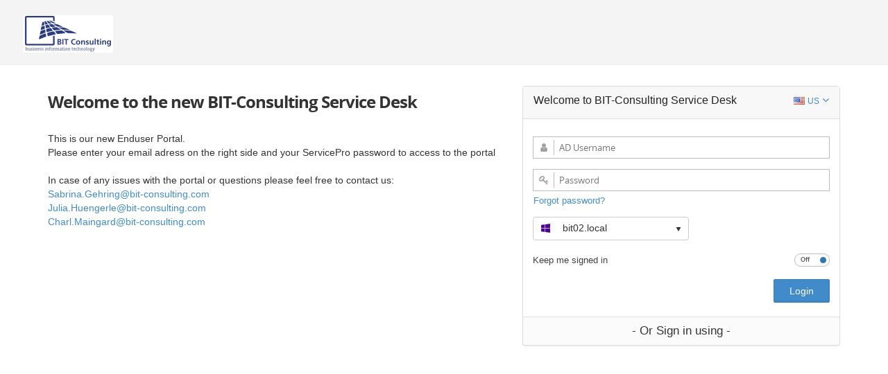

--- FILE ---
content_type: text/html; charset=utf-8
request_url: https://support.bit-consulting.com/ServiceProEndUser/Account/Login?ReturnUrl=%2FServiceProEndUser%2F
body_size: 39976
content:



<!DOCTYPE html>

<html id="extr-page">
<head>
    <meta charset="utf-8" />
    <meta name="viewport" content="width=device-width, initial-scale=1.0, maximum-scale=1.0, user-scalable=no">
    <title>ServicePRO Web</title>
    <link href="/ServicePROEndUser/Content/css?v=4zCdxBLSkxLf1p_9ZIZrZ28nonn5FIzv1djvwcR9ne41" rel="stylesheet"/>

    <link href="/ServicePROEndUser/Content/kendo/common-bootstrap-css?v=dtlQICfpYoN3i6NGb7vEPZV-mqwkmpDdtfpsk26HR1w1" rel="stylesheet"/>
 <link href="/ServicePROEndUser/Content/kendo/bootstrap-css?v=cxHf-k_VXcKzGQJtE-k5MsfnBAVAJlub-L5fUoFy2SY1" rel="stylesheet"/>

    <link href="/ServicePROEndUser/Content/font-awesome?v=3iEv8vqPidB6TVfgNOGrLoJr-SPH_mV3YwpggEk2_ao1" rel="stylesheet"/>

    <link href="/ServicePROEndUser/Content/smartadmin?v=gHMTRN61ouOWRz0u7sU3ENyrIr0Z2gQcCYiseJ6yhrs1" rel="stylesheet"/>

    <link href="/ServicePROEndUser/Content/defaultfont?v=DHkjuWpBl-yxSg56uzfU6eXIN55I9ULZxrkzH5bAs081" rel="stylesheet"/>


    <script src="/ServicePROEndUser/bundles/jquery?v=LjqYZh-RQDQ6aaOypkDiPULKjLRCOEBpBynvQzpI9oQ1"></script>

    <script src="/ServicePROEndUser/bundles/kendo?v=cEAfBf6GKyKGEXWnQ718UnIPpuxZRreKANUf2MhkmKY1"></script>

    <script src="/ServicePROEndUser/bundles/jqueryajax?v=yWiSJlfkRWGOtjh38MIfwsmv_b3zyMucdfkOPGDhEoA1"></script>



    <link rel="shortcut icon" href="/ServicePROEndUser/Assets/Images/favicon/favicon.ico" type="image/x-icon">
    <link rel="icon" href="/ServicePROEndUser/Assets/Images/favicon/favicon.ico" type="image/x-icon">

    <link rel="apple-touch-icon" href="/ServicePROEndUser/Assets/Images/splash/sptouch-icon-iphone.png">
    <link rel="apple-touch-icon" sizes="76x76" href="/ServicePROEndUser/Assets/Images/splash/touch-icon-ipad.png">
    <link rel="apple-touch-icon" sizes="120x120" href="/ServicePROEndUser/Assets/Images/splash/touch-icon-iphone-retina.png">
    <link rel="apple-touch-icon" sizes="152x152" href="/ServicePROEndUser/Assets/Images/splash/touch-icon-ipad-retina.png">

    <!-- iOS web-app metas : hides Safari UI Components and Changes Status Bar Appearance -->
    <meta name="apple-mobile-web-app-capable" content="yes">
    <meta name="apple-mobile-web-app-status-bar-style" content="black">

    <!-- Startup image for web apps -->
    <link rel="apple-touch-startup-image" href="/ServicePROEndUser/Assets/Images/splash/ipad-landscape.png" media="screen and (min-device-width: 481px) and (max-device-width: 1024px) and (orientation:landscape)">
    <link rel="apple-touch-startup-image" href="/ServicePROEndUser/Assets/Images/splash/ipad-portrait.png" media="screen and (min-device-width: 481px) and (max-device-width: 1024px) and (orientation:portrait)">
    <link rel="apple-touch-startup-image" href="/ServicePROEndUser/Assets/Images/splash/iphone.png" media="screen and (max-device-width: 320px)">

</head>
<body class="animated fadeInDown">
    <header id="header" style='height:94px;'>

        <div id="logo-group" style='height: 73px;'>
            <span id="logo" style='height: 63px;'>
                
                    <img id="logoImg" src="/ServicePROEndUser/LogoImage/CustomLogo.png" alt="BIT-Consulting" style='max-height:54px; max-width:130px; height: 54px; width: 130px;'>
            </span>
        </div>
    </header>
    <div id="main" role="main">
        <div id="content" class="container">
            <div class="row">
                <div class="col-xs-12 col-sm-12 col-md-6 col-lg-7 hidden-xs hidden-sm">
<h1><b>Welcome to the new BIT-Consulting Service Desk</b></h1><br/> 
 			This is our new Enduser Portal. 
<br/> Please enter your email adress on the right side and your ServicePro password to access to the portal</br> </br>

 			In case of any issues with the portal or questions please feel free to contact us: </br> 

<a href="mailto:sabrina.gehring@bit-consulting.com">Sabrina.Gehring@bit-consulting.com</a> </br>
<a href="mailto:julia.huengerle@bit-consulting.com">Julia.Huengerle@bit-consulting.com</a> </br>
<a href="mailto:charl.maingard@bit-consulting.com">Charl.Maingard@bit-consulting.com</a> </br>
                </div>
                        



<link href="/ServicePROEndUser/Content/x-editable?v=W33meDJ6WHpsKN1uwNihS3wZwvypseA2OQYk9qeBO8M1" rel="stylesheet"/>
<link href="/ServicePROEndUser/Content/switch?v=f0LBLRUdtka1lj4uTX-l4JbIeYxnbL_zvgk4TMVj0vo1" rel="stylesheet"/>

<style>
.change-background {
    background-color: lightgreen;
}
</style>




<link href="/ServicePROEndUser/BotDetectCaptcha.ashx?get=layoutStyleSheet" rel="stylesheet" type="text/css" />
    <div class="col-xs-12 col-sm-12 col-md-6 col-lg-5">
        <div class="well no-padding">
<form action="/ServicePROEndUser/Account/Login?ReturnUrl=%2FServiceProEndUser%2F" class="smart-form client-form" id="loginForm" method="post" role="form">                <a href="#" id="hiddenLink"></a>
<input data-val="true" data-val-number="The field UserId must be a number." data-val-required="The UserId field is required." id="UserId" name="UserId" type="hidden" value="0" />                <div id="divlogin" style="display:block">
                    <header style="padding: 9px 15px 0px 15px">
                        <div class="row">
                            <section class="col-lg-2 col-md-2 pull-right" style="padding: 0px 15px">
                                    <ul class="header-dropdown-list" style="z-index: 1">
                                        <a href="#" class="dropdown-toggle" data-toggle="dropdown">
                                            <img src="/ServicePROEndUser/img/blank.gif" class="flag flag-us" alt="English" style="color:transparent; height:11px">
                                            <span style="font-weight: 400; font-size: 12px"> US</span>
                                            <i class="fa fa-angle-down"></i>
                                        </a>
                                        <ul class="dropdown-menu dropdown-menu-right">
                                                    <li class="active" style="margin-left: 0px">
                                                        <a href="/ServicePROEndUser/Account/Login/en">
                                                            <img src="/ServicePROEndUser/img/blank.gif" class="flag flag-us" alt="English" style="color:transparent; height:11px"> English (US)
                                                        </a>
                                                    </li>
                                                    <li style="margin-left: 0px">
                                                        <a href="/ServicePROEndUser/Account/Login/es">
                                                            <img src="/ServicePROEndUser/img/blank.gif" class="flag flag-es" alt="Espa&#241;ol" style="color:transparent; height:11px"> Espa&#241;ol (ES)
                                                        </a>
                                                    </li>
                                                    <li style="margin-left: 0px">
                                                        <a href="/ServicePROEndUser/Account/Login/fr">
                                                            <img src="/ServicePROEndUser/img/blank.gif" class="flag flag-fr" alt="Fran&#231;ais" style="color:transparent; height:11px"> Fran&#231;ais (FR)
                                                        </a>
                                                    </li>
                                                    <li style="margin-left: 0px">
                                                        <a href="/ServicePROEndUser/Account/Login/sl">
                                                            <img src="/ServicePROEndUser/img/blank.gif" class="flag flag-si" alt="Slovenščina" style="color:transparent; height:11px"> Slovenščina (SL)
                                                        </a>
                                                    </li>
                                                    <li style="margin-left: 0px">
                                                        <a href="/ServicePROEndUser/Account/Login/de">
                                                            <img src="/ServicePROEndUser/img/blank.gif" class="flag flag-de" alt="Deutsch" style="color:transparent; height:11px"> Deutsch (DE)
                                                        </a>
                                                    </li>
                                        </ul>
                                    </ul>
                            </section>
                            <section class="col-lg-8 col-md-8" style="padding: 0px 15px">
                                Welcome to BIT-Consulting Service Desk
                            </section>
                        </div>
                    </header>
                    <fieldset>
                        <!--Client Timezone Offset-->
                        <input data-val="true" data-val-number="The field TimeZoneOffset must be a number." data-val-required="The TimeZoneOffset field is required." id="TimeZoneOffset" name="TimeZoneOffset" type="hidden" value="0" />

                        <input id="IANATimezone" name="IANATimezone" type="hidden" value="" />
                        <!--LanguageId hidden-->
                        <input id="LanguageId" name="LanguageId" type="hidden" value="en" />
                        <!--Email-->
                        <div id="EmailHolder">
                            <section>
                                <label class="input">
                                    <i class="icon-prepend fa fa-envelope-o fa-fw"></i>
                                    <input class="form-control" data-val="true" data-val-required="Email or User Name is required" id="Email" name="Email" placeholder="Email or User Name" type="text" value="" />
                                    <b class="tooltip tooltip-top-left"><i class="fa fa-envelope-o txt-color-orange"></i> Please enter Email address or User Name</b>
                                </label>
                                <span class="field-validation-valid text-danger" data-valmsg-for="Email" data-valmsg-replace="true" id="emailValidation"></span>
                            </section>
                        </div>

                        <!--AD Username-->
                        <div id="ADHolder">
                            <section>
                                <label class="input">
                                    <i class="icon-prepend fa fa-user fa-fw"></i>
                                    <input class="form-control" data-val="true" data-val-required="AD Username is required" id="ADUsername" name="ADUsername" placeholder="AD Username" type="text" value="" />
                                    <b class="tooltip tooltip-top-left"><i class="fa fa-user txt-color-orange"></i>Please enter AD Username</b>
                                </label>
                                <span class="field-validation-valid text-danger" data-valmsg-for="ADUsername" data-valmsg-replace="true" id="ADUsernameValidation"></span>
                            </section>
                        </div>

                        <!--Password-->
                        <section>
                            <label class="input">
                                <i class="icon-prepend fa fa-key fa-fw"></i>
                                <input class="form-control" data-val="true" data-val-required="Password is required" id="Password" name="Password" placeholder="Password" type="password" />
                                <b class="tooltip tooltip-top-left"><i class="fa fa-key txt-color-orange"></i> Please enter password</b>
                            </label>
                            <span class="field-validation-valid text-danger" data-valmsg-for="Password" data-valmsg-replace="true" id="passwordValidation"></span>
                            <div class="note">
                                <a href="/ServicePROEndUser/Account/ForgotPassword/en?ReturnUrl=%2FServiceProEndUser%2F">Forgot password?</a>
                            </div>
                        </section>
                        <!--Domain-->
                        <input data-val="true" data-val-number="The field Domain must be a number." data-val-required="The Domain field is required." id="hDomainId" name="SelectedDomainId" type="hidden" value="11" />
                        <input id="hDomainName" name="SelectedDomainName" type="hidden" value="bit02.local" />
                            <section>
                                <label class="input">
                                    <span role="button" tabindex="0" id="domainButton">
                                        <input id="SelectedDomainId" name="SelectedDomainId" style="width:225px;" tabindex="-1" type="text" value="11" /><script>
	jQuery(function(){jQuery("#SelectedDomainId").kendoDropDownList({"open":showTooltip,"change":DomainSelectionChanged,"dataBound":DomainSelectionDataBound,"dataSource":[{"Id":0,"Name":"ServicePRO","SecondaryId":null,"Data":"ServicePRO","Tag":{"Class":"fa fa-thumbs-o-up","Style":"#B45F04"}},{"Id":11,"Name":"bit02.local","SecondaryId":null,"Data":"DC=bit02,DC=local","Tag":{"Class":"fa fa-windows","Style":"#4B088A"}}],"dataTextField":"Name","template":"\u003cspan class=\"nowrap\"\u003e\u003ci class=\"#:data.Tag.Class#\" style=\"text-indent: 0px; color: #:data.Tag.Style#\"\u003e\u003c/i\u003e\u003cspan style=\"margin: 0px 12px;\"\u003e#:data.Name#\u003c/span\u003e\u003c/span\u003e","valueTemplate":"\u003cspan \u003e\u003ci class=\"#:data.Tag.Class#\" style=\"text-indent: 0px; color: #:data.Tag.Style#;\"\u003e\u003c/i\u003e\u003cspan style=\"margin: 0px 18px\"\u003e#:data.Name#\u003c/span\u003e\u003c/span\u003e","dataValueField":"Id"});});
</script>
                                    </span>
                                    <span id="DomainSelection" style="margin: 0px 3px"></span>
                                    <span class="field-validation-valid text-danger" data-valmsg-for="SelectedDomainId" data-valmsg-replace="true"></span>
                                    <script type="text/javascript">
                                    function showTooltip() {
                                        //$("#SelectedDomainId").data("kendoTooltip").show($("#DomainSelection"));
                                    }
                                    function DomainSelectionChanged() {
                                        if ($("#SelectedDomainId").data("kendoDropDownList").value() == 0) {
                                            $("#ADHolder").hide();
                                            $("#EmailHolder").show();
                                            setTimeout(function updatelocationInput() {
                                                $("#Email").focus();
                                            }, 100);
                                        } else {
                                            $("#ADHolder").show();
                                            $("#EmailHolder").hide();
                                            setTimeout(function updatelocationInput() {
                                                $("#ADUsername").focus();
                                            }, 100);
                                        }
                                        $("#hDomainId").val($("#SelectedDomainId").data("kendoDropDownList").value());
                                        $("#hDomainName").val($("#SelectedDomainId").data("kendoDropDownList").text());
                                    }
                                    function DomainSelectionDataBound(){
                                        var dropdownlist = $("#SelectedDomainId").data("kendoDropDownList");
                                        dropdownlist.select(function(dataItem) {
                                            return dataItem.Name === "bit02.local";
                                        });
                                    }
                                    </script>
                                </label>
                            </section>
                        <!--Remember-->

                        <section>
                            <label class="toggle">
                                <input data-val="true" data-val-required="The Keep me signed in field is required." id="RememberMe" name="RememberMe" type="checkbox" value="true" /><input name="RememberMe" type="hidden" value="false" />
                                <i data-swchon-text="On" data-swchoff-text="Off"></i><label for="RememberMe" id="RememberMeLabel" style="font-size: 13px; font-weight: 400">Keep me signed in</label>
                            </label>
                        </section>

                        <!--Captcha-->
                        <!--Sign In-->
                        <section class="text-right">
                            <button id="btnlogin" type="submit" class="btn btn-primary" style="padding: 6px 22px">Login</button>
                        </section>
                        <!-- Register -->
                    </fieldset>
                </div>
                <div id="divfloatinglicense" style="display:none">
                    <div class="inbox-nav-bar">
                        <div id="toolbar" class="bg-color-blue">
                            <button id="buttonsave" type="button" onclick="save()" class="btn btn-link bg-color-blue txt-color-white disabled" style="margin-left:5px"
                                    title="Save changes">
                                <i class="fa fa-lg fa-save"></i>
                            </button>
                        </div>
                    </div>
                    <div id="servererrordiv" class="row no-margin text-danger"
                         style="border-bottom: dotted darkgray 1px; margin:10px; display: none">
                    </div>
                    <div class="row no-margin; padding-bottom-10; padding-5">
                        <label class="col col-12 col-sm-12 control-label">
                            Floating License Limit exceeded - Review the Current Floating License User Sessions listed below.
                        </label>
                    </div>
                    <div id="floatingLicense" class='row' style="margin: 6px;">
                        <ul id="floatingLicense-tab" class="nav nav-tabs" role="tablist">
                            <li class="active">
                                <a href="#_tabFloatingLicenseUsers" data-toggle="tab" role="tab"><span class="hidden-xs">User List</span></a>
                            </li>
                                                    </ul>
                        <div id="floatingLicense-tab-content" class="tab-content">
                            <div class="tab-pane fade in active padding-10" id="_tabFloatingLicenseUsers">
                                <div>
                                    <div class="k-widget k-grid" id="FloatingLicenseGrid"><div class="k-grid-header"><div class="k-grid-header-wrap"><table class="animated slideInDown"><colgroup><col /><col /><col /><col /></colgroup><thead class="k-grid-header"><tr><th class="k-header" data-field="User" data-index="0" data-title="User" scope="col"><a class="k-link" href="/ServicePROEndUser/Account/FloatingLicenseUserList?ReturnUrl=%2FServiceProEndUser%2F&amp;FloatingLicenseGrid-sort=User-asc">User</a></th><th class="k-header" data-field="Location" data-index="1" data-title="Location" scope="col"><a class="k-link" href="/ServicePROEndUser/Account/FloatingLicenseUserList?ReturnUrl=%2FServiceProEndUser%2F&amp;FloatingLicenseGrid-sort=Location-asc">Location</a></th><th class="k-header" data-field="Last_Communication" data-index="2" data-title="Last Communication" scope="col"><a class="k-link" href="/ServicePROEndUser/Account/FloatingLicenseUserList?ReturnUrl=%2FServiceProEndUser%2F&amp;FloatingLicenseGrid-sort=Last_Communication-asc">Last Communication</a></th><th class="k-header" data-field="Application_Name" data-index="3" data-title="Application Name" scope="col"><a class="k-link" href="/ServicePROEndUser/Account/FloatingLicenseUserList?ReturnUrl=%2FServiceProEndUser%2F&amp;FloatingLicenseGrid-sort=Application_Name-asc">Application Name</a></th></tr></thead></table></div></div><div class="k-grid-content" style="height:400px"><table class="animated slideInDown"><colgroup><col /><col /><col /><col /></colgroup><tbody><tr class="k-no-data"><td colspan="4"></td></tr></tbody></table></div><div class="k-pager-wrap k-grid-pager"><a class="k-link k-pager-nav k-state-disabled k-pager-first" data-page="1" href="#" title="Go to the first page"><span class="k-icon k-i-seek-w">seek-w</span></a><a class="k-link k-pager-nav k-state-disabled" data-page="0" href="#" title="Go to the previous page"><span class="k-icon k-i-arrow-w">arrow-w</span></a><ul class="k-pager-numbers k-reset"><li><span class="k-state-selected" data-page="1">1</span></li></ul><a class="k-link k-pager-nav k-state-disabled" data-page="2" href="#" title="Go to the next page"><span class="k-icon k-i-arrow-e">arrow-e</span></a><a class="k-link k-pager-nav k-state-disabled k-pager-last" data-page="1" href="#" title="Go to the last page"><span class="k-icon k-i-seek-e">seek-e</span></a><span class="k-pager-info k-label">No items to display</span></div></div><script>
	jQuery(function(){jQuery("#FloatingLicenseGrid").kendoGrid({"dataBound":onGridDataBound,"columns":[{"title":"User","headerAttributes":{"data-field":"User","data-title":"User"},"field":"User","encoded":true},{"title":"Location","headerAttributes":{"data-field":"Location","data-title":"Location"},"field":"Location","encoded":true},{"title":"Last Communication","headerAttributes":{"data-field":"Last_Communication","data-title":"Last Communication"},"template":"#= kendo.toString(kendo.parseDate(Last_Communication, \u0027yyyy-MM-ddTHH:mm:ss\u0027), \u0027yyyy-MM-dd HH:mm\u0027) #","field":"Last_Communication","encoded":true},{"title":"Application Name","headerAttributes":{"data-field":"Application_Name","data-title":"Application Name"},"field":"Application_Name","encoded":true}],"pageable":{"autoBind":false,"buttonCount":10},"sortable":true,"selectable":"Single, Row","resizable":true,"reorderable":true,"scrollable":{"height":"400px"},"messages":{"noRecords":"No records available."},"autoBind":false,"dataSource":{"type":(function(){if(kendo.data.transports['aspnetmvc-ajax']){return 'aspnetmvc-ajax';} else{throw new Error('The kendo.aspnetmvc.min.js script is not included.');}})(),"transport":{"read":{"url":"/ServicePROEndUser/Account/FloatingLicenseUserList"},"prefix":""},"pageSize":20,"page":1,"total":0,"serverPaging":true,"serverSorting":true,"serverFiltering":true,"serverGrouping":true,"serverAggregates":true,"filter":[],"schema":{"data":"Data","total":"Total","errors":"Errors","model":{"fields":{"HIDE":{"type":"number"},"UserId":{"type":"string"},"User":{"type":"string"},"Location":{"type":"string"},"Last_Communication":{"type":"date"},"Application_Name":{"type":"string"}}}}}});});
</script>
                                </div>

                            </div>
                                                    </div>
                    </div>
                </div>
</form>            


        <div id="divfooter">
            <footer style="border-top: 1px #dddddd solid">
                <h5 class="text-center"> - Or Sign in using -</h5>
                <ul class="list-inline text-center">
                </ul>
            </footer>
        </div>

        </div>
    </div>
        <script src="/ServicePROEndUser/Scripts/jsTimezoneDetect.js"></script>

<script type="text/javascript">
    var checkFloatingLicenseAndOtherSessionModel = {};
    var haschanges = false;
    var sendLogoffMessage = {};
    sendLogoffMessage = {
        Timeout: 5,
        IsShowSendMessage: false,
        IsSendMessage: false,
        IsLogoff: false,
        UserNameOrEmail: '',
        Password: '',
        UserId: 0,
        SelectedUserId: 0,
        SelectUserName: '',
        Title: '',
        Message: '',
        KickOut: -1,
        KickOutSessionId: 0,
        KickOutOwnerId: 0
    }

     
    $(document).ready(function() {
                    setTimeout(prepare, 1000);
                 });
            

            function prepare() {
                document.getElementById("TimeZoneOffset").value = -new Date().getTimezoneOffset();

                document.getElementById("IANATimezone").value = jstz.determine().name();

                if(document.getElementById("WindowsLoginTimezone")) {
                    document.getElementById("WindowsLoginTimezone").value = -new Date().getTimezoneOffset();
                }

                if(document.getElementById("AzureLoginTimezone")) {
                    document.getElementById("AzureLoginTimezone").value = -new Date().getTimezoneOffset();
                }

                if(document.getElementById("ExternalLoginTimezone")) {
                    document.getElementById("ExternalLoginTimezone").value = -new Date().getTimezoneOffset();
                }

                if (document.getElementById("divfooter") != null) {
                    if ("hsUserNoFound" != "hsUserInUse" && "hsUserNoFound" != "ConcurrentExceedWithPrivilege" && "False" === 'False') {
                        document.getElementById("divfooter").style.display = "block";
                    } else {
                        document.getElementById("divfooter").style.display = "none";
                    }
                }

                document.getElementById("Email").focus();

                if (document.getElementById("hDomainId").value == "0") {
                    document.getElementById("ADHolder").style.display = "none";
                    document.getElementById("EmailHolder").style.display = "block";
                } else {
                    document.getElementById("EmailHolder").style.display = "none";
                    document.getElementById("ADHolder").style.display = "block";
                }

                if ("hsUserNoFound" == "ConcurrentExceedWithPrivilege") {
            $("#FloatingLicenseGrid").data("kendoGrid").dataSource.read();
            $("#FloatingLicenseGrid").data("kendoGrid").bind("change", SelectChangedHandler);

                    prepareTabPages();
                }

                var flag = false;

                if (document.getElementById("emailValidation").innerHTML != "") {
                    document.getElementById("Email").setAttribute("aria-label", document.getElementById("emailValidation").innerHTML);
                    document.getElementById("Email").focus();
                    flag = true;
                }
                if (document.getElementById("ADUsernameValidation").innerHTML != "") {
                    document.getElementById("ADUsername").setAttribute("aria-label", document.getElementById("ADUsernameValidation").innerHTML);
                    if (!flag) {
                        document.getElementById("ADUsername").focus();
                        flag = true;
                    }
                }
                if (document.getElementById("passwordValidation").innerHTML != "") {
                    document.getElementById("Password").setAttribute("aria-label", document.getElementById("passwordValidation").innerHTML);
                    if (!flag) {
                        document.getElementById("Password").focus();
                        flag = true;
                    }
                }

                if("False" != "True"){
                    if (document.getElementById("CaptchaValidation") != null && document.getElementById("CaptchaValidation").innerHTML != "") {
                        document.getElementById("CaptchaCode").setAttribute("aria-label", document.getElementById("CaptchaValidation").innerHTML);
                        if (!flag) {
                            document.getElementById("CaptchaCode").focus();
                            flag = true;
                        }
                    }
                }

                if (document.getElementById("validationSummary") != null && document.getElementById("validationSummary").innerHTML != "") {
                    document.getElementById("hiddenLink").setAttribute("aria-label",document.getElementById("validationSummary").innerHTML);
                    document.getElementById("validationSummary").setAttribute("aria-hidden","true");
                    document.getElementById("hiddenLink").focus();
                }

                if (document.getElementById("RememberMeLabel") != null)
                    document.getElementById("RememberMeLabel").setAttribute("aria-hidden","true");

                if (document.getElementById("RememberMe") != null)
                    document.getElementById("RememberMe").setAttribute("aria-label","Keep me signed in");
            }

            if("False" === 'True'){
    $('#divlogin').keydown(function (e) {
                    if(e.key === "Enter"){
                        if(checkInputValidation())
                        {
                    $('#servererrordiv').hide();
                            tokenLoginOnly()
                        }
                    }
                });
            }
            function checkInputValidation(){
                if($('#Email').val() === "" && $("#Email").is(":visible"))
        {
            $("#Email").css("border-color","red");
            $('#servererrordiv').text("- Email or User Name is required");
            $('#servererrordiv').show(750);
                return false;
            }
            if($('#ADUsername').val() === "" && $("#ADUsername").is(":visible"))
        {
            $("#ADUsername").css("border-color","red");
            $('#servererrordiv').text("- AD Username is required");
            $('#servererrordiv').show(750);
                return false;
            }
            if($('#Password').val() === "")
        {
            $("#Password").css("border-color","red");
            $('#servererrordiv').text("- Password is required");
            $('#servererrordiv').show(750);
                return false;
            }
            return true;
    }

        function tokenLoginOnly() {
            if(checkInputValidation()){
            $('#servererrordiv').hide();
            $("input").css("border-color","");
                var loginModel = {
            email: $('#Email').val(),
            password: $('#Password').val(),
            adUserName: $('#ADUsername').val(),
            selectedDomainId: $('#hDomainId').val(),
            selectedDomainName: $('#hDomainName').val(),
            rememberMe: $('#RememberMe').val(),
            timeZoneOffset: $('#TimeZoneOffset').val(),
            returnUrl: '/',
            tokenOnly: true
            };
        $('#servererrordiv').hide();
        $.ajax({
            url: '',
            cache: false,
            dataType: 'json',
            type: 'post',
            data: loginModel
        }).success(function(token) {
                tokenRecevied(token);
            }).error(function(request, status, error) {
                var start = request.responseText.indexOf("<title>") + 7;
                var end = request.responseText.indexOf("</title>");
            $('#servererrordiv').text(request.responseText.substring(start,end));
            $('#servererrordiv').show(750);
            });
        }
        return false;
    }

    function save() {
        $("#servererrordiv").hide();
        $("#buttonsave").addClass("disabled");

        GetValue();

        if (sendLogoffMessage.IsSendMessage) {
            if (sendLogoffMessage.Title.trim() == '') {
                $("#servererrordiv").html("Message Title value cannot be empty! <br />");
                $("#servererrordiv").show(750);
                return false;
            }
            if (sendLogoffMessage.Message.trim() == '') {
                $("#servererrordiv").html("Message value cannot be empty! <br />");
                $("#servererrordiv").show(750);
                return false;
            }
        }

        if (sendLogoffMessage.IsLogoff) {
            if (sendLogoffMessage.Timeout == 0 && sendLogoffMessage.KickOut != 2 & sendLogoffMessage.KickOutSessionId > 0) {
                $("#servererrordiv").html("Time-Out value cannot be 0 <br />");
                $("#servererrordiv").show(750);
                return false;
            }
            if (sendLogoffMessage.Timeout > 1440) {
                $("#servererrordiv").html("The time-out value cannot exceed 1440 minutes. <br />");
                $("#servererrordiv").show(750);
                return false;
            }
        }

        $.ajax({
        url: '/ServicePROEndUser/Account/FloatingLicenseLimitExceed',
            cache: false,
            dataType: 'json',
            type: 'post',
            async: true,
            data: {
            UserId: 0, SelectedUserId: sendLogoffMessage.SelectedUserId,
                Title: sendLogoffMessage.Title, Message: sendLogoffMessage.Message, Timeout: sendLogoffMessage.Timeout,
                IsSendMessage: sendLogoffMessage.IsSendMessage, IsLogoff: sendLogoffMessage.IsLogoff, KickOut: sendLogoffMessage.KickOut,
                KickOutOwnerId: 0, KickOutSessionId: sendLogoffMessage.KickOutSessionId
            },
            success: function (response) {
                if (response == "true") {
                    sendLogoffMessage = {};
                    window.location.href = '/ServicePROEndUser/';
                }
            }
        });

        return false;
    }



    function prepareTabPages() {
        $("#floatingLicense-tab a").click(function (e) {
            e.preventDefault();
            var tabID = $(this).attr("href").substr(1);
            tabIndex = 0;

            if (tabID == "_tabSendMessage") {
                tabIndex = 1;
            }
            else if (tabID == "_tabLogoff") {
                tabIndex = 2;
            }

            if (tabID === "_tabSendMessage" && !$("#" + tabID).data("loaded")) {
                sendLogoffMessage.IsShowSendMessage = true;
                $.ajax({
                url: '/ServicePROEndUser/Account/LoadSendMessageTab',
                    cache: false,
                    dataType: 'html',
                    type: 'get',
                    async: true,
                    data: { IsShowSendMessage: true, UserName: '', languageId: document.getElementById("LanguageId").value, KickOut: sendLogoffMessage.KickOut, KickOutSessionId: sendLogoffMessage.KickOutSessionId, KickOutOwnerId: sendLogoffMessage.KickOutOwnerId, UserId: 0 },
                    success: function (result) {
                        $("#" + tabID).html(result);
                        $("#" + tabID).data("loaded", true);
                    }
                });
            }

            if (tabID === "_tabLogoff" && !$("#" + tabID).data("loaded")) {
                sendLogoffMessage.IsShowSendMessage = false;
                $.ajax({
                url: '/ServicePROEndUser/Account/LoadSendMessageTab',
                    cache: false,
                    dataType: 'html',
                    type: 'get',
                    async: true,
                    data: { IsShowSendMessage: false, UserName: sendLogoffMessage.SelectUserName, languageId: document.getElementById("LanguageId").value, KickOut: sendLogoffMessage.KickOut, KickOutSessionId: sendLogoffMessage.KickOutSessionId, KickOutOwnerId: sendLogoffMessage.KickOutOwnerId, UserId: 0 },
                    success: function (result) {
                        $("#" + tabID).html(result);
                        $("#" + tabID).data("loaded", true);
                    }
                });
            }
        });
    }

    function SelectChangedHandler(e) {
        var selectedrow = this.select();
        if (selectedrow) {
            var selecteditem = this.dataItem(selectedrow);
            if (selecteditem) {
                sendLogoffMessage.SelectedUserId = selecteditem.UserId;
                sendLogoffMessage.SelectUserName = selecteditem.User;
                sendLogoffMessage.KickOut = selecteditem.KickOut;
                sendLogoffMessage.KickOutSessionId = selecteditem.KickOutSessionId;
                sendLogoffMessage.KickOutOwnerId = selecteditem.KickOutOwnerId;
            }
        }
    }

    function GetValue() {
        if ($("#_tabSendMessage").data("loaded")) {
            sendLogoffMessage.Title = document.getElementById("Title").value;
            sendLogoffMessage.Message = document.getElementById("Message").value;
        }
        if ($("#_tabLogoff").data("loaded")) {
            sendLogoffMessage.Timeout = document.getElementById("Timeout").value;
        }
        if (document.getElementById("hDomainId").value == "0") {
            sendLogoffMessage.UserNameOrEmail = document.getElementById("Email").value;
        } else {
            sendLogoffMessage.UserNameOrEmail = document.getElementById("ADUsername").value;
        }
    }

    function onGridDataBound(e) {
        this.select("tr:eq(1)");

        var grid = $("#FloatingLicenseGrid").data("kendoGrid");
        var data = grid.dataSource.data();
        $.each(data, function (i, row) {
            if (row.KickOut === 2 && row.KickOutSessionId < 0) {
                var element = $('tr[data-uid="' + row.uid + '"] ');
                $(element).addClass("change-background");
            }
        });
    }
</script>

            </div>
        </div>
        

        <script>
            $(document).ready(function () {
                if ('True' == 'False') {
                    $.ajax({
                        type: 'GET',
                        url: '/ServicePROEndUser/Home/GetCompanyLogo',
                        async: true,
                        processData: false,
                        cache: true,
                    }).always(function (imageData) {
                        if (imageData != "") {
                            $("#logoImg").attr("src", imageData);
                            $("#logoImg").fadeIn();
                        }
                    });
                }
            });
        </script>

        <script src="/ServicePROEndUser/bundles/bootstrap?v=1SvvO6dMgBLYCu7nhq3vIMdYhGrbhL8gcyRdOb9lffQ1"></script>

        <script src="/ServicePROEndUser/bundles/jarviswidget?v=2WFGEvSVNaUa4z0BvZSVAnqfOiCgbXtrURQ_z5Ub1EM1"></script>

        <script src="/ServicePROEndUser/bundles/sparkline?v=fSXRxy9XA7zQJF4Kr6DJi5qEn2OWjuWBYbuPkUNh_501"></script>

        <script src="/ServicePROEndUser/bundles/servicepro?v=fv2Mzg5iQ3Msc05W0FbqJVQ1qAIg38sgsWTuX1RXpaY1"></script>

        <script src="/ServicePROEndUser/bundles/response?v=eJZThed99xAqOEcN53wMGChqIhayQ9_2fCCcvjdsGP01"></script>


        
        <script src="/ServicePROEndUser/bundles/x-editable?v=3qgFT2BpYdbYV5Qw5-cQ8aNPl-mxQUHBtV-awoSaMq41"></script>

<script src="/ServicePROEndUser/bundles/switch?v=7Mtg-7VBPixdr0EgfcfN_b3drMeAmVPCefjqnQdmG6w1"></script>


</body>
</html>


--- FILE ---
content_type: text/javascript; charset=utf-8
request_url: https://support.bit-consulting.com/ServicePROEndUser/bundles/sparkline?v=fSXRxy9XA7zQJF4Kr6DJi5qEn2OWjuWBYbuPkUNh_501
body_size: 43141
content:
$.blue="#2e7bcc";$.green="#3FB618";$.red="#FF0039";$.yellow="#FFA500";$.orange="#FF7518";$.pink="#E671B8";$.purple="#9954BB";$.black="#333333",function(n,t,i){!function(n){"function"==typeof define&&define.amd?define(["jquery"],n):jQuery&&!jQuery.fn.sparkline&&n(jQuery)}(function(r){"use strict";var tt,u,e,s,c,o,v,it,rt,y,pt,ut,ft,et,h,ot,st,l,p,ht,ct,lt,w,b,k,at,vt,yt,d,g,nt,f,a={},wt=0;tt=function(){return{common:{type:"line",lineColor:"#00f",fillColor:"#cdf",defaultPixelsPerValue:3,width:"auto",height:"auto",composite:!1,tagValuesAttribute:"values",tagOptionsPrefix:"spark",enableTagOptions:!1,enableHighlight:!0,highlightLighten:1.4,tooltipSkipNull:!0,tooltipPrefix:"",tooltipSuffix:"",disableHiddenCheck:!1,numberFormatter:!1,numberDigitGroupCount:3,numberDigitGroupSep:",",numberDecimalMark:".",disableTooltips:!1,disableInteraction:!1},line:{spotColor:"#f80",highlightSpotColor:"#5f5",highlightLineColor:"#f22",spotRadius:1.5,minSpotColor:"#f80",maxSpotColor:"#f80",lineWidth:1,normalRangeMin:i,normalRangeMax:i,normalRangeColor:"#ccc",drawNormalOnTop:!1,chartRangeMin:i,chartRangeMax:i,chartRangeMinX:i,chartRangeMaxX:i,tooltipFormat:new e('<span style="color: {{color}}">&#9679;<\/span> {{prefix}}{{y}}{{suffix}}')},bar:{barColor:r.blue,negBarColor:"#f44",stackedBarColor:[r.blue,r.red,r.yellow,r.green,"#66aa00",r.pink,"#0099c6",r.purple],zeroColor:i,nullColor:i,zeroAxis:!0,barWidth:4,barSpacing:1,chartRangeMax:i,chartRangeMin:i,chartRangeClip:!1,colorMap:i,tooltipFormat:new e('<span style="color: {{color}}">&#9679;<\/span> {{prefix}}{{value}}{{suffix}}')},tristate:{barWidth:4,barSpacing:1,posBarColor:"#6f6",negBarColor:"#f44",zeroBarColor:"#999",colorMap:{},tooltipFormat:new e('<span style="color: {{color}}">&#9679;<\/span> {{value:map}}'),tooltipValueLookups:{map:{"-1":"Loss",0:"Draw",1:"Win"}}},discrete:{lineHeight:"auto",thresholdColor:i,thresholdValue:0,chartRangeMax:i,chartRangeMin:i,chartRangeClip:!1,tooltipFormat:new e("{{prefix}}{{value}}{{suffix}}")},bullet:{targetColor:"#f33",targetWidth:3,performanceColor:"#33f",rangeColors:["#d3dafe","#a8b6ff","#7f94ff"],base:i,tooltipFormat:new e("{{fieldkey:fields}} - {{value}}"),tooltipValueLookups:{fields:{r:"Range",p:"Performance",t:"Target"}}},pie:{offset:0,sliceColors:[r.blue,r.red,r.yellow,r.green,"#66aa00",r.pink,"#0099c6",r.purple],borderWidth:0,borderColor:"#000",tooltipFormat:new e('<span style="color: {{color}}">&#9679;<\/span> {{value}} ({{percent.1}}%)')},box:{raw:!1,boxLineColor:"#000",boxFillColor:"#cdf",whiskerColor:"#000",outlierLineColor:"#333",outlierFillColor:"#fff",medianColor:"#f00",showOutliers:!0,outlierIQR:1.5,spotRadius:1.5,target:i,targetColor:"#4a2",chartRangeMax:i,chartRangeMin:i,tooltipFormat:new e("{{field:fields}}: {{value}}"),tooltipFormatFieldlistKey:"field",tooltipValueLookups:{fields:{lq:"Lower Quartile",med:"Median",uq:"Upper Quartile",lo:"Left Outlier",ro:"Right Outlier",lw:"Left Whisker",rw:"Right Whisker"}}}}};at='.jqstooltip { position: absolute;left: 0px;top: 0px;visibility: hidden;background: rgb(0, 0, 0) transparent;background-color: rgba(0,0,0,0.6);filter:progid:DXImageTransform.Microsoft.gradient(startColorstr=#99000000, endColorstr=#99000000);-ms-filter: "progid:DXImageTransform.Microsoft.gradient(startColorstr=#99000000, endColorstr=#99000000)";color: white;font: 10px arial, san serif;text-align: left;white-space: nowrap;padding: 5px;border: 1px solid white;z-index: 10000;}.jqsfield { color: white;font: 10px arial, san serif;text-align: left;}';u=function(){var n,t;return n=function(){this.init.apply(this,arguments)},arguments.length>1?(arguments[0]?(n.prototype=r.extend(new arguments[0],arguments[arguments.length-1]),n._super=arguments[0].prototype):n.prototype=arguments[arguments.length-1],arguments.length>2&&(t=Array.prototype.slice.call(arguments,1,-1),t.unshift(n.prototype),r.extend.apply(r,t))):n.prototype=arguments[0],n.prototype.cls=n,n};r.SPFormatClass=e=u({fre:/\{\{([\w.]+?)(:(.+?))?\}\}/g,precre:/(\w+)\.(\d+)/,init:function(n,t){this.format=n;this.fclass=t},render:function(n,t,r){var e,o,f,u,s,h=this,c=n;return this.format.replace(this.fre,function(){var n;return o=arguments[1],f=arguments[3],e=h.precre.exec(o),e?(s=e[2],o=e[1]):s=!1,u=c[o],u===i?"":f&&t&&t[f]?(n=t[f],n.get?t[f].get(u)||u:t[f][u]||u):(rt(u)&&(u=r.get("numberFormatter")?r.get("numberFormatter")(u):et(u,s,r.get("numberDigitGroupCount"),r.get("numberDigitGroupSep"),r.get("numberDecimalMark"))),u)})}});r.spformat=function(n,t){return new e(n,t)};s=function(n,t,i){return t>n?t:n>i?i:n};c=function(n,i){var r;return 2===i?(r=t.floor(n.length/2),n.length%2?n[r]:(n[r-1]+n[r])/2):n.length%2?(r=(n.length*i+i)/4,r%1?(n[t.floor(r)]+n[t.floor(r)-1])/2:n[r-1]):(r=(n.length*i+2)/4,r%1?(n[t.floor(r)]+n[t.floor(r)-1])/2:n[r-1])};o=function(n){var t;switch(n){case"undefined":n=i;break;case"null":n=null;break;case"true":n=!0;break;case"false":n=!1;break;default:t=parseFloat(n);n==t&&(n=t)}return n};v=function(n){for(var i=[],t=n.length;t--;)i[t]=o(n[t]);return i};it=function(n,t){for(var u=[],i=0,r=n.length;r>i;i++)n[i]!==t&&u.push(n[i]);return u};rt=function(n){return!isNaN(parseFloat(n))&&isFinite(n)};et=function(n,t,i,u,f){var e,o;for(n=(t===!1?parseFloat(n).toString():n.toFixed(t)).split(""),e=(e=r.inArray(".",n))<0?n.length:e,e<n.length&&(n[e]=f),o=e-i;o>0;o-=i)n.splice(o,0,u);return n.join("")};y=function(n,t,i){for(var r=t.length;r--;)if((!i||null!==t[r])&&t[r]!==n)return!1;return!0};pt=function(n){for(var i=0,t=n.length;t--;)i+="number"==typeof n[t]?n[t]:0;return i};ft=function(n){return r.isArray(n)?n:[n]};ut=function(t){var i;n.createStyleSheet?n.createStyleSheet().cssText=t:(i=n.createElement("style"),i.type="text/css",n.getElementsByTagName("head")[0].appendChild(i),i["string"==typeof n.body.style.WebkitAppearance?"innerText":"innerHTML"]=t)};r.fn.simpledraw=function(t,u,f,e){var o,s,h;if(f&&(o=this.data("_jqs_vcanvas")))return o;if(r.fn.sparkline.canvas===!1)return!1;if(r.fn.sparkline.canvas===i)if(h=n.createElement("canvas"),h.getContext&&h.getContext("2d"))r.fn.sparkline.canvas=function(n,t,i,r){return new g(n,t,i,r)};else{if(!n.namespaces||n.namespaces.v)return r.fn.sparkline.canvas=!1,!1;n.namespaces.add("v","urn:schemas-microsoft-com:vml","#default#VML");r.fn.sparkline.canvas=function(n,t,i){return new nt(n,t,i)}}return t===i&&(t=r(this).innerWidth()),u===i&&(u=r(this).innerHeight()),o=r.fn.sparkline.canvas(t,u,this,e),s=r(this).data("_jqs_mhandler"),s&&s.registerCanvas(o),o};r.fn.cleardraw=function(){var n=this.data("_jqs_vcanvas");n&&n.reset()};r.RangeMapClass=h=u({init:function(n){var i,t,r=[];for(i in n)n.hasOwnProperty(i)&&"string"==typeof i&&i.indexOf(":")>-1&&(t=i.split(":"),t[0]=0===t[0].length?-1/0:parseFloat(t[0]),t[1]=0===t[1].length?1/0:parseFloat(t[1]),t[2]=n[i],r.push(t));this.map=n;this.rangelist=r||!1},get:function(n){var r,t,f,u=this.rangelist;if((f=this.map[n])!==i)return f;if(u)for(r=u.length;r--;)if(t=u[r],t[0]<=n&&t[1]>=n)return t[2];return i}});r.range_map=function(n){return new h(n)};ot=u({init:function(n,t){var i=r(n);this.$el=i;this.options=t;this.currentPageX=0;this.currentPageY=0;this.el=n;this.splist=[];this.tooltip=null;this.over=!1;this.displayTooltips=!t.get("disableTooltips");this.highlightEnabled=!t.get("disableHighlight")},registerSparkline:function(n){this.splist.push(n);this.over&&this.updateDisplay()},registerCanvas:function(n){var t=r(n.canvas);this.canvas=n;this.$canvas=t;t.mouseenter(r.proxy(this.mouseenter,this));t.mouseleave(r.proxy(this.mouseleave,this));t.click(r.proxy(this.mouseclick,this))},reset:function(n){this.splist=[];this.tooltip&&n&&(this.tooltip.remove(),this.tooltip=i)},mouseclick:function(n){var t=r.Event("sparklineClick");t.originalEvent=n;t.sparklines=this.splist;this.$el.trigger(t)},mouseenter:function(t){r(n.body).unbind("mousemove.jqs");r(n.body).bind("mousemove.jqs",r.proxy(this.mousemove,this));this.over=!0;this.currentPageX=t.pageX;this.currentPageY=t.pageY;this.currentEl=t.target;!this.tooltip&&this.displayTooltips&&(this.tooltip=new st(this.options),this.tooltip.updatePosition(t.pageX,t.pageY));this.updateDisplay()},mouseleave:function(){r(n.body).unbind("mousemove.jqs");var i,t,u=this.splist,e=u.length,f=!1;for(this.over=!1,this.currentEl=null,this.tooltip&&(this.tooltip.remove(),this.tooltip=null),t=0;e>t;t++)i=u[t],i.clearRegionHighlight()&&(f=!0);f&&this.canvas.render()},mousemove:function(n){this.currentPageX=n.pageX;this.currentPageY=n.pageY;this.currentEl=n.target;this.tooltip&&this.tooltip.updatePosition(n.pageX,n.pageY);this.updateDisplay()},updateDisplay:function(){var i,t,n,u,f,e=this.splist,o=e.length,s=!1,h=this.$canvas.offset(),c=this.currentPageX-h.left,l=this.currentPageY-h.top;if(this.over){for(n=0;o>n;n++)t=e[n],u=t.setRegionHighlight(this.currentEl,c,l),u&&(s=!0);if(s){if(f=r.Event("sparklineRegionChange"),f.sparklines=this.splist,this.$el.trigger(f),this.tooltip){for(i="",n=0;o>n;n++)t=e[n],i+=t.getCurrentRegionTooltip();this.tooltip.setContent(i)}this.disableHighlight||this.canvas.render()}null===u&&this.mouseleave()}}});st=u({sizeStyle:"position: static !important;display: block !important;visibility: hidden !important;float: left !important;",init:function(t){var i,u=t.get("tooltipClassname","jqstooltip"),f=this.sizeStyle;this.container=t.get("tooltipContainer")||n.body;this.tooltipOffsetX=t.get("tooltipOffsetX",10);this.tooltipOffsetY=t.get("tooltipOffsetY",12);r("#jqssizetip").remove();r("#jqstooltip").remove();this.sizetip=r("<div/>",{id:"jqssizetip",style:f,"class":u});this.tooltip=r("<div/>",{id:"jqstooltip","class":u}).appendTo(this.container);i=this.tooltip.offset();this.offsetLeft=i.left;this.offsetTop=i.top;this.hidden=!0;r(window).unbind("resize.jqs scroll.jqs");r(window).bind("resize.jqs scroll.jqs",r.proxy(this.updateWindowDims,this));this.updateWindowDims()},updateWindowDims:function(){this.scrollTop=r(window).scrollTop();this.scrollLeft=r(window).scrollLeft();this.scrollRight=this.scrollLeft+r(window).width();this.updatePosition()},getSize:function(n){this.sizetip.html(n).appendTo(this.container);this.width=this.sizetip.width()+1;this.height=this.sizetip.height();this.sizetip.remove()},setContent:function(n){return n?(this.getSize(n),this.tooltip.html(n).css({width:this.width,height:this.height,visibility:"visible"}),void(this.hidden&&(this.hidden=!1,this.updatePosition()))):(this.tooltip.css("visibility","hidden"),void(this.hidden=!0))},updatePosition:function(n,t){if(n===i){if(this.mousex===i)return;n=this.mousex-this.offsetLeft;t=this.mousey-this.offsetTop}else this.mousex=n-=this.offsetLeft,this.mousey=t-=this.offsetTop;this.height&&this.width&&!this.hidden&&(t-=this.height+this.tooltipOffsetY,n+=this.tooltipOffsetX,t<this.scrollTop&&(t=this.scrollTop),n<this.scrollLeft?n=this.scrollLeft:n+this.width>this.scrollRight&&(n=this.scrollRight-this.width),this.tooltip.css({left:n,top:t}))},remove:function(){this.tooltip.remove();this.sizetip.remove();this.sizetip=this.tooltip=i;r(window).unbind("resize.jqs scroll.jqs")}});vt=function(){ut(at)};r(vt);f=[];r.fn.sparkline=function(t,u){return this.each(function(){var s,o,e=new r.fn.sparkline.options(this,u),h=r(this);if(s=function(){var s,a,c,f,u,l,o;return"html"===t||t===i?(o=this.getAttribute(e.get("tagValuesAttribute")),(o===i||null===o)&&(o=h.html()),s=o.replace(/(^\s*<!--)|(-->\s*$)|\s+/g,"").split(",")):s=t,a="auto"===e.get("width")?s.length*e.get("defaultPixelsPerValue"):e.get("width"),"auto"===e.get("height")?e.get("composite")&&r.data(this,"_jqs_vcanvas")||(f=n.createElement("span"),f.innerHTML="a",h.html(f),c=r(f).innerHeight()||r(f).height(),r(f).remove(),f=null):c=e.get("height"),e.get("disableInteraction")?u=!1:(u=r.data(this,"_jqs_mhandler"),u?e.get("composite")||u.reset():(u=new ot(this,e),r.data(this,"_jqs_mhandler",u))),e.get("composite")&&!r.data(this,"_jqs_vcanvas")?void(r.data(this,"_jqs_errnotify")||(alert("Attempted to attach a composite sparkline to an element with no existing sparkline"),r.data(this,"_jqs_errnotify",!0))):(l=new r.fn.sparkline[e.get("type")](this,s,e,a,c),l.render(),void(u&&u.registerSparkline(l)))},r(this).html()&&!e.get("disableHiddenCheck")&&r(this).is(":hidden")||!r(this).parents("body").length){if(!e.get("composite")&&r.data(this,"_jqs_pending"))for(o=f.length;o;o--)f[o-1][0]==this&&f.splice(o-1,1);f.push([this,s]);r.data(this,"_jqs_pending",!0)}else s.call(this)})};r.fn.sparkline.defaults=tt();r.sparkline_display_visible=function(){for(var t,i=[],n=0,u=f.length;u>n;n++)t=f[n][0],r(t).is(":visible")&&!r(t).parents().is(":hidden")?(f[n][1].call(t),r.data(f[n][0],"_jqs_pending",!1),i.push(n)):r(t).closest("html").length||r.data(t,"_jqs_pending")||(r.data(f[n][0],"_jqs_pending",!1),i.push(n));for(n=i.length;n;n--)f.splice(i[n-1],1)};r.fn.sparkline.options=u({init:function(n,t){var e,i,u,f;this.userOptions=t=t||{};this.tag=n;this.tagValCache={};i=r.fn.sparkline.defaults;u=i.common;this.tagOptionsPrefix=t.enableTagOptions&&(t.tagOptionsPrefix||u.tagOptionsPrefix);f=this.getTagSetting("type");e=f===a?i[t.type||u.type]:i[f];this.mergedOptions=r.extend({},u,e,t)},getTagSetting:function(n){var t,r,u,f,e=this.tagOptionsPrefix;if(e===!1||e===i)return a;if(this.tagValCache.hasOwnProperty(n))t=this.tagValCache.key;else{if(t=this.tag.getAttribute(e+n),t===i||null===t)t=a;else if("["===t.substr(0,1))for(t=t.substr(1,t.length-2).split(","),r=t.length;r--;)t[r]=o(t[r].replace(/(^\s*)|(\s*$)/g,""));else if("{"===t.substr(0,1))for(u=t.substr(1,t.length-2).split(","),t={},r=u.length;r--;)f=u[r].split(":",2),t[f[0].replace(/(^\s*)|(\s*$)/g,"")]=o(f[1].replace(/(^\s*)|(\s*$)/g,""));else t=o(t);this.tagValCache.key=t}return t},get:function(n,t){var r,u=this.getTagSetting(n);return u!==a?u:(r=this.mergedOptions[n])===i?t:r}});r.fn.sparkline._base=u({disabled:!1,init:function(n,t,u,f,e){this.el=n;this.$el=r(n);this.values=t;this.options=u;this.width=f;this.height=e;this.currentRegion=i},initTarget:function(){var n=!this.options.get("disableInteraction");(this.target=this.$el.simpledraw(this.width,this.height,this.options.get("composite"),n))?(this.canvasWidth=this.target.pixelWidth,this.canvasHeight=this.target.pixelHeight):this.disabled=!0},render:function(){return this.disabled?(this.el.innerHTML="",!1):!0},getRegion:function(){},setRegionHighlight:function(n,t,r){var u,f=this.currentRegion,e=!this.options.get("disableHighlight");return t>this.canvasWidth||r>this.canvasHeight||0>t||0>r?null:(u=this.getRegion(n,t,r),f!==u?(f!==i&&e&&this.removeHighlight(),this.currentRegion=u,u!==i&&e&&this.renderHighlight(),!0):!1)},clearRegionHighlight:function(){return this.currentRegion!==i?(this.removeHighlight(),this.currentRegion=i,!0):!1},renderHighlight:function(){this.changeHighlight(!0)},removeHighlight:function(){this.changeHighlight(!1)},changeHighlight:function(){},getCurrentRegionTooltip:function(){var n,o,v,y,p,u,h,c,l,w,b,s,k,f,t=this.options,d="",a=[];if(this.currentRegion===i)return"";if(n=this.getCurrentRegionFields(),b=t.get("tooltipFormatter"))return b(this,t,n);if(t.get("tooltipChartTitle")&&(d+='<div class="jqs jqstitle">'+t.get("tooltipChartTitle")+"<\/div>\n"),o=this.options.get("tooltipFormat"),!o)return"";if(r.isArray(o)||(o=[o]),r.isArray(n)||(n=[n]),h=this.options.get("tooltipFormatFieldlist"),c=this.options.get("tooltipFormatFieldlistKey"),h&&c){for(l=[],u=n.length;u--;)w=n[u][c],-1!=(f=r.inArray(w,h))&&(l[f]=n[u]);n=l}for(v=o.length,k=n.length,u=0;v>u;u++)for(s=o[u],"string"==typeof s&&(s=new e(s)),y=s.fclass||"jqsfield",f=0;k>f;f++)n[f].isNull&&t.get("tooltipSkipNull")||(r.extend(n[f],{prefix:t.get("tooltipPrefix"),suffix:t.get("tooltipSuffix")}),p=s.render(n[f],t.get("tooltipValueLookups"),t),a.push('<div class="'+y+'">'+p+"<\/div>"));return a.length?d+a.join("\n"):""},getCurrentRegionFields:function(){},calcHighlightColor:function(n,i){var f,e,u,r,o=i.get("highlightColor"),h=i.get("highlightLighten");if(o)return o;if(h&&(f=/^#([0-9a-f])([0-9a-f])([0-9a-f])$/i.exec(n)||/^#([0-9a-f]{2})([0-9a-f]{2})([0-9a-f]{2})$/i.exec(n))){for(u=[],e=4===n.length?16:1,r=0;3>r;r++)u[r]=s(t.round(parseInt(f[r+1],16)*e*h),0,255);return"rgb("+u.join(",")+")"}return n}});l={changeHighlight:function(n){var t,i=this.currentRegion,f=this.target,u=this.regionShapes[i];u&&(t=this.renderRegion(i,n),r.isArray(t)||r.isArray(u)?(f.replaceWithShapes(u,t),this.regionShapes[i]=r.map(t,function(n){return n.id})):(f.replaceWithShape(u,t),this.regionShapes[i]=t.id))},render:function(){var n,u,t,i,e=this.values,o=this.target,f=this.regionShapes;if(this.cls._super.render.call(this)){for(t=e.length;t--;)if(n=this.renderRegion(t))if(r.isArray(n)){for(u=[],i=n.length;i--;)n[i].append(),u.push(n[i].id);f[t]=u}else n.append(),f[t]=n.id;else f[t]=null;o.render()}}};r.fn.sparkline.line=p=u(r.fn.sparkline._base,{type:"line",init:function(n,t,i,r,u){p._super.init.call(this,n,t,i,r,u);this.vertices=[];this.regionMap=[];this.xvalues=[];this.yvalues=[];this.yminmax=[];this.hightlightSpotId=null;this.lastShapeId=null;this.initTarget()},getRegion:function(n,t){for(var u=this.regionMap,r=u.length;r--;)if(null!==u[r]&&t>=u[r][0]&&t<=u[r][1])return u[r][2];return i},getCurrentRegionFields:function(){var n=this.currentRegion;return{isNull:null===this.yvalues[n],x:this.xvalues[n],y:this.yvalues[n],color:this.options.get("lineColor"),fillColor:this.options.get("fillColor"),offset:n}},renderHighlight:function(){var r,u,h=this.currentRegion,t=this.target,n=this.vertices[h],f=this.options,e=f.get("spotRadius"),o=f.get("highlightSpotColor"),s=f.get("highlightLineColor");n&&(e&&o&&(r=t.drawCircle(n[0],n[1],e,i,o),this.highlightSpotId=r.id,t.insertAfterShape(this.lastShapeId,r)),s&&(u=t.drawLine(n[0],this.canvasTop,n[0],this.canvasTop+this.canvasHeight,s),this.highlightLineId=u.id,t.insertAfterShape(this.lastShapeId,u)))},removeHighlight:function(){var n=this.target;this.highlightSpotId&&(n.removeShapeId(this.highlightSpotId),this.highlightSpotId=null);this.highlightLineId&&(n.removeShapeId(this.highlightLineId),this.highlightLineId=null)},scanValues:function(){for(var u,s,h,e,i=this.values,c=i.length,r=this.xvalues,o=this.yvalues,f=this.yminmax,n=0;c>n;n++)u=i[n],s="string"==typeof i[n],h="object"==typeof i[n]&&i[n]instanceof Array,e=s&&i[n].split(":"),s&&2===e.length?(r.push(Number(e[0])),o.push(Number(e[1])),f.push(Number(e[1]))):h?(r.push(u[0]),o.push(u[1]),f.push(u[1])):(r.push(n),null===i[n]||"null"===i[n]?o.push(null):(o.push(Number(u)),f.push(Number(u))));this.options.get("xvalues")&&(r=this.options.get("xvalues"));this.maxy=this.maxyorg=t.max.apply(t,f);this.miny=this.minyorg=t.min.apply(t,f);this.maxx=t.max.apply(t,r);this.minx=t.min.apply(t,r);this.xvalues=r;this.yvalues=o;this.yminmax=f},processRangeOptions:function(){var n=this.options,t=n.get("normalRangeMin"),r=n.get("normalRangeMax");t!==i&&(t<this.miny&&(this.miny=t),r>this.maxy&&(this.maxy=r));n.get("chartRangeMin")!==i&&(n.get("chartRangeClip")||n.get("chartRangeMin")<this.miny)&&(this.miny=n.get("chartRangeMin"));n.get("chartRangeMax")!==i&&(n.get("chartRangeClip")||n.get("chartRangeMax")>this.maxy)&&(this.maxy=n.get("chartRangeMax"));n.get("chartRangeMinX")!==i&&(n.get("chartRangeClipX")||n.get("chartRangeMinX")<this.minx)&&(this.minx=n.get("chartRangeMinX"));n.get("chartRangeMaxX")!==i&&(n.get("chartRangeClipX")||n.get("chartRangeMaxX")>this.maxx)&&(this.maxx=n.get("chartRangeMaxX"))},drawNormalRange:function(n,r,u,f,e){var s=this.options.get("normalRangeMin"),o=this.options.get("normalRangeMax"),h=r+t.round(u-u*((o-this.miny)/e)),c=t.round(u*(o-s)/e);this.target.drawRect(n,h,f,c,i,this.options.get("normalRangeColor")).append()},render:function(){var b,v,k,c,a,ht,f,ut,g,d,at,tt,vt,ct,ft,et,ot,st,nt,it,rt,lt,y,s,n,u=this.options,w=this.target,l=this.canvasWidth,o=this.canvasHeight,yt=this.vertices,e=u.get("spotRadius"),pt=this.regionMap;if(p._super.render.call(this)&&(this.scanValues(),this.processRangeOptions(),y=this.xvalues,s=this.yvalues,this.yminmax.length&&!(this.yvalues.length<2))){for(c=a=0,b=this.maxx-this.minx==0?1:this.maxx-this.minx,v=this.maxy-this.miny==0?1:this.maxy-this.miny,k=this.yvalues.length-1,e&&(4*e>l||4*e>o)&&(e=0),e&&(rt=u.get("highlightSpotColor")&&!u.get("disableInteraction"),(rt||u.get("minSpotColor")||u.get("spotColor")&&s[k]===this.miny)&&(o-=t.ceil(e)),(rt||u.get("maxSpotColor")||u.get("spotColor")&&s[k]===this.maxy)&&(o-=t.ceil(e),c+=t.ceil(e)),(rt||(u.get("minSpotColor")||u.get("maxSpotColor"))&&(s[0]===this.miny||s[0]===this.maxy))&&(a+=t.ceil(e),l-=t.ceil(e)),(rt||u.get("spotColor")||u.get("minSpotColor")||u.get("maxSpotColor")&&(s[k]===this.miny||s[k]===this.maxy))&&(l-=t.ceil(e))),o--,u.get("normalRangeMin")===i||u.get("drawNormalOnTop")||this.drawNormalRange(a,c,o,l,v),f=[],ut=[f],ct=ft=null,et=s.length,n=0;et>n;n++)g=y[n],at=y[n+1],d=s[n],tt=a+t.round((g-this.minx)*(l/b)),vt=et-1>n?a+t.round((at-this.minx)*(l/b)):l,ft=tt+(vt-tt)/2,pt[n]=[ct||0,ft,n],ct=ft,null===d?n&&(null!==s[n-1]&&(f=[],ut.push(f)),yt.push(null)):(d<this.miny&&(d=this.miny),d>this.maxy&&(d=this.maxy),f.length||f.push([tt,c+o]),ht=[tt,c+t.round(o-o*((d-this.miny)/v))],f.push(ht),yt.push(ht));for(ot=[],st=[],nt=ut.length,n=0;nt>n;n++)f=ut[n],f.length&&(u.get("fillColor")&&(f.push([f[f.length-1][0],c+o]),st.push(f.slice(0)),f.pop()),f.length>2&&(f[0]=[f[0][0],f[1][1]]),ot.push(f));for(nt=st.length,n=0;nt>n;n++)w.drawShape(st[n],u.get("fillColor"),u.get("fillColor")).append();for(u.get("normalRangeMin")!==i&&u.get("drawNormalOnTop")&&this.drawNormalRange(a,c,o,l,v),nt=ot.length,n=0;nt>n;n++)w.drawShape(ot[n],u.get("lineColor"),i,u.get("lineWidth")).append();if(e&&u.get("valueSpots"))for(it=u.get("valueSpots"),it.get===i&&(it=new h(it)),n=0;et>n;n++)lt=it.get(s[n]),lt&&w.drawCircle(a+t.round((y[n]-this.minx)*(l/b)),c+t.round(o-o*((s[n]-this.miny)/v)),e,i,lt).append();e&&u.get("spotColor")&&null!==s[k]&&w.drawCircle(a+t.round((y[y.length-1]-this.minx)*(l/b)),c+t.round(o-o*((s[k]-this.miny)/v)),e,i,u.get("spotColor")).append();this.maxy!==this.minyorg&&(e&&u.get("minSpotColor")&&(g=y[r.inArray(this.minyorg,s)],w.drawCircle(a+t.round((g-this.minx)*(l/b)),c+t.round(o-o*((this.minyorg-this.miny)/v)),e,i,u.get("minSpotColor")).append()),e&&u.get("maxSpotColor")&&(g=y[r.inArray(this.maxyorg,s)],w.drawCircle(a+t.round((g-this.minx)*(l/b)),c+t.round(o-o*((this.maxyorg-this.miny)/v)),e,i,u.get("maxSpotColor")).append()));this.lastShapeId=w.getLastShapeId();this.canvasTop=c;w.render()}}});r.fn.sparkline.bar=ht=u(r.fn.sparkline._base,l,{type:"bar",init:function(n,u,f,e,c){var ct,lt,at,nt,b,a,rt,vt,ut,ft,y,p,yt,pt,w,et,d,dt,gt,l,k,ni,wt=parseInt(f.get("barWidth"),10),bt=parseInt(f.get("barSpacing"),10),ti=f.get("chartRangeMin"),ii=f.get("chartRangeMax"),kt=f.get("chartRangeClip"),tt=1/0,g=-1/0,ot,st;for(ht._super.init.call(this,n,u,f,e,c),a=0,rt=u.length;rt>a;a++)l=u[a],ct="string"==typeof l&&l.indexOf(":")>-1,(ct||r.isArray(l))&&(w=!0,ct&&(l=u[a]=v(l.split(":"))),l=it(l,null),lt=t.min.apply(t,l),at=t.max.apply(t,l),tt>lt&&(tt=lt),at>g&&(g=at));for(this.stacked=w,this.regionShapes={},this.barWidth=wt,this.barSpacing=bt,this.totalBarWidth=wt+bt,this.width=e=u.length*wt+(u.length-1)*bt,this.initTarget(),kt&&(yt=ti===i?-1/0:ti,pt=ii===i?1/0:ii),b=[],nt=w?[]:b,ot=[],st=[],a=0,rt=u.length;rt>a;a++)if(w)for(et=u[a],u[a]=gt=[],ot[a]=0,nt[a]=st[a]=0,d=0,dt=et.length;dt>d;d++)l=gt[d]=kt?s(et[d],yt,pt):et[d],null!==l&&(l>0&&(ot[a]+=l),0>tt&&g>0?0>l?st[a]+=t.abs(l):nt[a]+=l:nt[a]+=t.abs(l-(0>l?g:tt)),b.push(l));else l=kt?s(u[a],yt,pt):u[a],l=u[a]=o(l),null!==l&&b.push(l);this.max=p=t.max.apply(t,b);this.min=y=t.min.apply(t,b);this.stackMax=g=w?t.max.apply(t,ot):p;this.stackMin=tt=w?t.min.apply(t,b):y;f.get("chartRangeMin")!==i&&(f.get("chartRangeClip")||f.get("chartRangeMin")<y)&&(y=f.get("chartRangeMin"));f.get("chartRangeMax")!==i&&(f.get("chartRangeClip")||f.get("chartRangeMax")>p)&&(p=f.get("chartRangeMax"));this.zeroAxis=ut=f.get("zeroAxis",!0);ft=0>=y&&p>=0&&ut?0:0==ut?y:y>0?y:p;this.xaxisOffset=ft;vt=w?t.max.apply(t,nt)+t.max.apply(t,st):p-y;this.canvasHeightEf=ut&&0>y?this.canvasHeight-2:this.canvasHeight-1;ft>y?(ni=w&&p>=0?g:p,k=(ni-ft)/vt*this.canvasHeight,k!==t.ceil(k)&&(this.canvasHeightEf-=2,k=t.ceil(k))):k=this.canvasHeight;this.yoffset=k;r.isArray(f.get("colorMap"))?(this.colorMapByIndex=f.get("colorMap"),this.colorMapByValue=null):(this.colorMapByIndex=null,this.colorMapByValue=f.get("colorMap"),this.colorMapByValue&&this.colorMapByValue.get===i&&(this.colorMapByValue=new h(this.colorMapByValue)));this.range=vt},getRegion:function(n,r){var u=t.floor(r/this.totalBarWidth);return 0>u||u>=this.values.length?i:u},getCurrentRegionFields:function(){for(var n,i=this.currentRegion,r=ft(this.values[i]),u=[],t=r.length;t--;)n=r[t],u.push({isNull:null===n,value:n,color:this.calcColor(t,n,i),offset:i});return u},calcColor:function(n,t,u){var f,s,e=this.colorMapByIndex,h=this.colorMapByValue,o=this.options;return f=o.get(this.stacked?"stackedBarColor":0>t?"negBarColor":"barColor"),0===t&&o.get("zeroColor")!==i&&(f=o.get("zeroColor")),h&&(s=h.get(t))?f=s:e&&e.length>u&&(f=e[u]),r.isArray(f)?f[n%f.length]:f},renderRegion:function(n,u){var h,c,e,b,w,l,k,o,d,g,f=this.values[n],a=this.options,v=this.xaxisOffset,p=[],nt=this.range,rt=this.stacked,tt=this.target,it=n*this.totalBarWidth,ut=this.canvasHeightEf,s=this.yoffset;if(f=r.isArray(f)?f:[f],k=f.length,o=f[0],b=y(null,f),g=y(v,f,!0),b)return a.get("nullColor")?(e=u?a.get("nullColor"):this.calcHighlightColor(a.get("nullColor"),a),h=s>0?s-1:s,tt.drawRect(it,h,this.barWidth-1,0,e,e)):i;for(w=s,l=0;k>l;l++){if(o=f[l],rt&&o===v){if(!g||d)continue;d=!0}c=nt>0?t.floor(ut*(t.abs(o-v)/nt))+1:1;v>o||o===v&&0===s?(h=w,w+=c):(h=s-c,s-=c);e=this.calcColor(l,o,n);u&&(e=this.calcHighlightColor(e,a));p.push(tt.drawRect(it,h,this.barWidth-1,c-1,e,e))}return 1===p.length?p[0]:p}});r.fn.sparkline.tristate=ct=u(r.fn.sparkline._base,l,{type:"tristate",init:function(n,t,u,f,e){var o=parseInt(u.get("barWidth"),10),s=parseInt(u.get("barSpacing"),10);ct._super.init.call(this,n,t,u,f,e);this.regionShapes={};this.barWidth=o;this.barSpacing=s;this.totalBarWidth=o+s;this.values=r.map(t,Number);this.width=f=t.length*o+(t.length-1)*s;r.isArray(u.get("colorMap"))?(this.colorMapByIndex=u.get("colorMap"),this.colorMapByValue=null):(this.colorMapByIndex=null,this.colorMapByValue=u.get("colorMap"),this.colorMapByValue&&this.colorMapByValue.get===i&&(this.colorMapByValue=new h(this.colorMapByValue)));this.initTarget()},getRegion:function(n,i){return t.floor(i/this.totalBarWidth)},getCurrentRegionFields:function(){var n=this.currentRegion;return{isNull:this.values[n]===i,value:this.values[n],color:this.calcColor(this.values[n],n),offset:n}},calcColor:function(n,t){var r,u=this.values,e=this.options,i=this.colorMapByIndex,f=this.colorMapByValue;return f&&(r=f.get(n))?r:i&&i.length>t?i[t]:e.get(u[t]<0?"negBarColor":u[t]>0?"posBarColor":"zeroBarColor")},renderRegion:function(n,i){var s,f,u,h,e,r,o=this.values,l=this.options,c=this.target;return s=c.pixelHeight,u=t.round(s/2),h=n*this.totalBarWidth,o[n]<0?(e=u,f=u-1):o[n]>0?(e=0,f=u-1):(e=u-1,f=2),r=this.calcColor(o[n],n),null!==r?(i&&(r=this.calcHighlightColor(r,l)),c.drawRect(h,e,this.barWidth-1,f-1,r,r)):void 0}});r.fn.sparkline.discrete=lt=u(r.fn.sparkline._base,l,{type:"discrete",init:function(n,u,f,e,o){lt._super.init.call(this,n,u,f,e,o);this.regionShapes={};this.values=u=r.map(u,Number);this.min=t.min.apply(t,u);this.max=t.max.apply(t,u);this.range=this.max-this.min;this.width=e="auto"===f.get("width")?2*u.length:this.width;this.interval=t.floor(e/u.length);this.itemWidth=e/u.length;f.get("chartRangeMin")!==i&&(f.get("chartRangeClip")||f.get("chartRangeMin")<this.min)&&(this.min=f.get("chartRangeMin"));f.get("chartRangeMax")!==i&&(f.get("chartRangeClip")||f.get("chartRangeMax")>this.max)&&(this.max=f.get("chartRangeMax"));this.initTarget();this.target&&(this.lineHeight="auto"===f.get("lineHeight")?t.round(.3*this.canvasHeight):f.get("lineHeight"))},getRegion:function(n,i){return t.floor(i/this.itemWidth)},getCurrentRegionFields:function(){var n=this.currentRegion;return{isNull:this.values[n]===i,value:this.values[n],offset:n}},renderRegion:function(n,i){var f,e,r,o,a=this.values,u=this.options,h=this.min,v=this.max,y=this.range,p=this.interval,w=this.target,b=this.canvasHeight,c=this.lineHeight,l=b-c;return e=s(a[n],h,v),o=n*p,f=t.round(l-l*((e-h)/y)),r=u.get(u.get("thresholdColor")&&e<u.get("thresholdValue")?"thresholdColor":"lineColor"),i&&(r=this.calcHighlightColor(r,u)),w.drawLine(o,f,o,f+c,r)}});r.fn.sparkline.bullet=w=u(r.fn.sparkline._base,{type:"bullet",init:function(n,r,u,f,e){var s,h,o;w._super.init.call(this,n,r,u,f,e);this.values=r=v(r);o=r.slice();o[0]=null===o[0]?o[2]:o[0];o[1]=null===r[1]?o[2]:o[1];s=t.min.apply(t,r);h=t.max.apply(t,r);s=u.get("base")===i?0>s?s:0:u.get("base");this.min=s;this.max=h;this.range=h-s;this.shapes={};this.valueShapes={};this.regiondata={};this.width=f="auto"===u.get("width")?"4.0em":f;this.target=this.$el.simpledraw(f,e,u.get("composite"));r.length||(this.disabled=!0);this.initTarget()},getRegion:function(n,t,r){var u=this.target.getShapeAt(n,t,r);return u!==i&&this.shapes[u]!==i?this.shapes[u]:i},getCurrentRegionFields:function(){var n=this.currentRegion;return{fieldkey:n.substr(0,1),value:this.values[n.substr(1)],region:n}},changeHighlight:function(n){var t,i=this.currentRegion,r=this.valueShapes[i];switch(delete this.shapes[r],i.substr(0,1)){case"r":t=this.renderRange(i.substr(1),n);break;case"p":t=this.renderPerformance(n);break;case"t":t=this.renderTarget(n)}this.valueShapes[i]=t.id;this.shapes[t.id]=i;this.target.replaceWithShape(r,t)},renderRange:function(n,i){var u=this.values[n],f=t.round(this.canvasWidth*((u-this.min)/this.range)),r=this.options.get("rangeColors")[n-2];return i&&(r=this.calcHighlightColor(r,this.options)),this.target.drawRect(0,0,f-1,this.canvasHeight-1,r,r)},renderPerformance:function(n){var r=this.values[1],u=t.round(this.canvasWidth*((r-this.min)/this.range)),i=this.options.get("performanceColor");return n&&(i=this.calcHighlightColor(i,this.options)),this.target.drawRect(0,t.round(.3*this.canvasHeight),u-1,t.round(.4*this.canvasHeight)-1,i,i)},renderTarget:function(n){var u=this.values[0],f=t.round(this.canvasWidth*((u-this.min)/this.range)-this.options.get("targetWidth")/2),r=t.round(.1*this.canvasHeight),e=this.canvasHeight-2*r,i=this.options.get("targetColor");return n&&(i=this.calcHighlightColor(i,this.options)),this.target.drawRect(f,r,this.options.get("targetWidth")-1,e-1,i,i)},render:function(){var t,n,i=this.values.length,r=this.target;if(w._super.render.call(this)){for(t=2;i>t;t++)n=this.renderRange(t).append(),this.shapes[n.id]="r"+t,this.valueShapes["r"+t]=n.id;null!==this.values[1]&&(n=this.renderPerformance().append(),this.shapes[n.id]="p1",this.valueShapes.p1=n.id);null!==this.values[0]&&(n=this.renderTarget().append(),this.shapes[n.id]="t0",this.valueShapes.t0=n.id);r.render()}}});r.fn.sparkline.pie=b=u(r.fn.sparkline._base,{type:"pie",init:function(n,i,u,f,e){var o,s=0;if(b._super.init.call(this,n,i,u,f,e),this.shapes={},this.valueShapes={},this.values=i=r.map(i,Number),"auto"===u.get("width")&&(this.width=this.height),i.length>0)for(o=i.length;o--;)s+=i[o];this.total=s;this.initTarget();this.radius=t.floor(t.min(this.canvasWidth,this.canvasHeight)/2)},getRegion:function(n,t,r){var u=this.target.getShapeAt(n,t,r);return u!==i&&this.shapes[u]!==i?this.shapes[u]:i},getCurrentRegionFields:function(){var n=this.currentRegion;return{isNull:this.values[n]===i,value:this.values[n],percent:this.values[n]/this.total*100,color:this.options.get("sliceColors")[n%this.options.get("sliceColors").length],offset:n}},changeHighlight:function(n){var t=this.currentRegion,i=this.renderSlice(t,n),r=this.valueShapes[t];delete this.shapes[r];this.target.replaceWithShape(r,i);this.valueShapes[t]=i.id;this.shapes[i.id]=t},renderSlice:function(n,r){for(var c,e,o,p=this.target,f=this.options,h=this.radius,w=f.get("borderWidth"),a=f.get("offset"),b=2*t.PI,v=this.values,y=this.total,s=a?2*t.PI*(a/360):0,l=v.length,u=0;l>u;u++){if(c=s,e=s,y>0&&(e=s+b*(v[u]/y)),n===u)return o=f.get("sliceColors")[u%f.get("sliceColors").length],r&&(o=this.calcHighlightColor(o,f)),p.drawPieSlice(h,h,h-w,c,e,i,o);s=e}},render:function(){var r,n,e=this.target,o=this.values,s=this.options,u=this.radius,f=s.get("borderWidth");if(b._super.render.call(this)){for(f&&e.drawCircle(u,u,t.floor(u-f/2),s.get("borderColor"),i,f).append(),n=o.length;n--;)o[n]&&(r=this.renderSlice(n).append(),this.valueShapes[n]=r.id,this.shapes[r.id]=n);e.render()}}});r.fn.sparkline.box=k=u(r.fn.sparkline._base,{type:"box",init:function(n,t,i,u,f){k._super.init.call(this,n,t,i,u,f);this.values=r.map(t,Number);this.width="auto"===i.get("width")?"4.0em":u;this.initTarget();this.values.length||(this.disabled=1)},getRegion:function(){return 1},getCurrentRegionFields:function(){var n=[{field:"lq",value:this.quartiles[0]},{field:"med",value:this.quartiles[1]},{field:"uq",value:this.quartiles[2]}];return this.loutlier!==i&&n.push({field:"lo",value:this.loutlier}),this.routlier!==i&&n.push({field:"ro",value:this.routlier}),this.lwhisker!==i&&n.push({field:"lw",value:this.lwhisker}),this.rwhisker!==i&&n.push({field:"rw",value:this.rwhisker}),n},render:function(){var s,w,g,a,p,v,l,b,y,d,u,h=this.target,r=this.values,nt=r.length,n=this.options,tt=this.canvasWidth,f=this.canvasHeight,e=n.get("chartRangeMin")===i?t.min.apply(t,r):n.get("chartRangeMin"),it=n.get("chartRangeMax")===i?t.max.apply(t,r):n.get("chartRangeMax"),o=0;if(k._super.render.call(this)){if(n.get("raw"))n.get("showOutliers")&&r.length>5?(w=r[0],s=r[1],a=r[2],p=r[3],v=r[4],l=r[5],b=r[6]):(s=r[0],a=r[1],p=r[2],v=r[3],l=r[4]);else if(r.sort(function(n,t){return n-t}),a=c(r,1),p=c(r,2),v=c(r,3),g=v-a,n.get("showOutliers")){for(s=l=i,y=0;nt>y;y++)s===i&&r[y]>a-g*n.get("outlierIQR")&&(s=r[y]),r[y]<v+g*n.get("outlierIQR")&&(l=r[y]);w=r[0];b=r[nt-1]}else s=r[0],l=r[nt-1];this.quartiles=[a,p,v];this.lwhisker=s;this.rwhisker=l;this.loutlier=w;this.routlier=b;u=tt/(it-e+1);n.get("showOutliers")&&(o=t.ceil(n.get("spotRadius")),tt-=2*t.ceil(n.get("spotRadius")),u=tt/(it-e+1),s>w&&h.drawCircle((w-e)*u+o,f/2,n.get("spotRadius"),n.get("outlierLineColor"),n.get("outlierFillColor")).append(),b>l&&h.drawCircle((b-e)*u+o,f/2,n.get("spotRadius"),n.get("outlierLineColor"),n.get("outlierFillColor")).append());h.drawRect(t.round((a-e)*u+o),t.round(.1*f),t.round((v-a)*u),t.round(.8*f),n.get("boxLineColor"),n.get("boxFillColor")).append();h.drawLine(t.round((s-e)*u+o),t.round(f/2),t.round((a-e)*u+o),t.round(f/2),n.get("lineColor")).append();h.drawLine(t.round((s-e)*u+o),t.round(f/4),t.round((s-e)*u+o),t.round(f-f/4),n.get("whiskerColor")).append();h.drawLine(t.round((l-e)*u+o),t.round(f/2),t.round((v-e)*u+o),t.round(f/2),n.get("lineColor")).append();h.drawLine(t.round((l-e)*u+o),t.round(f/4),t.round((l-e)*u+o),t.round(f-f/4),n.get("whiskerColor")).append();h.drawLine(t.round((p-e)*u+o),t.round(.1*f),t.round((p-e)*u+o),t.round(.9*f),n.get("medianColor")).append();n.get("target")&&(d=t.ceil(n.get("spotRadius")),h.drawLine(t.round((n.get("target")-e)*u+o),t.round(f/2-d),t.round((n.get("target")-e)*u+o),t.round(f/2+d),n.get("targetColor")).append(),h.drawLine(t.round((n.get("target")-e)*u+o-d),t.round(f/2),t.round((n.get("target")-e)*u+o+d),t.round(f/2),n.get("targetColor")).append());h.render()}}});yt=u({init:function(n,t,i,r){this.target=n;this.id=t;this.type=i;this.args=r},append:function(){return this.target.appendShape(this),this}});d=u({_pxregex:/(\d+)(px)?\s*$/i,init:function(n,t,i){n&&(this.width=n,this.height=t,this.target=i,this.lastShapeId=null,i[0]&&(i=i[0]),r.data(i,"_jqs_vcanvas",this))},drawLine:function(n,t,i,r,u,f){return this.drawShape([[n,t],[i,r]],u,f)},drawShape:function(n,t,i,r){return this._genShape("Shape",[n,t,i,r])},drawCircle:function(n,t,i,r,u,f){return this._genShape("Circle",[n,t,i,r,u,f])},drawPieSlice:function(n,t,i,r,u,f,e){return this._genShape("PieSlice",[n,t,i,r,u,f,e])},drawRect:function(n,t,i,r,u,f){return this._genShape("Rect",[n,t,i,r,u,f])},getElement:function(){return this.canvas},getLastShapeId:function(){return this.lastShapeId},reset:function(){alert("reset not implemented")},_insert:function(n,t){r(t).html(n)},_calculatePixelDims:function(n,t,i){var u;u=this._pxregex.exec(t);this.pixelHeight=u?u[1]:r(i).height();u=this._pxregex.exec(n);this.pixelWidth=u?u[1]:r(i).width()},_genShape:function(n,t){var i=wt++;return t.unshift(i),new yt(this,i,n,t)},appendShape:function(){alert("appendShape not implemented")},replaceWithShape:function(){alert("replaceWithShape not implemented")},insertAfterShape:function(){alert("insertAfterShape not implemented")},removeShapeId:function(){alert("removeShapeId not implemented")},getShapeAt:function(){alert("getShapeAt not implemented")},render:function(){alert("render not implemented")}});g=u(d,{init:function(t,u,f,e){g._super.init.call(this,t,u,f);this.canvas=n.createElement("canvas");f[0]&&(f=f[0]);r.data(f,"_jqs_vcanvas",this);r(this.canvas).css({display:"inline-block",width:t,height:u,verticalAlign:"top"});this._insert(this.canvas,f);this._calculatePixelDims(t,u,this.canvas);this.canvas.width=this.pixelWidth;this.canvas.height=this.pixelHeight;this.interact=e;this.shapes={};this.shapeseq=[];this.currentTargetShapeId=i;r(this.canvas).css({width:this.pixelWidth,height:this.pixelHeight})},_getContext:function(n,t,r){var u=this.canvas.getContext("2d");return n!==i&&(u.strokeStyle=n),u.lineWidth=r===i?1:r,t!==i&&(u.fillStyle=t),u},reset:function(){var n=this._getContext();n.clearRect(0,0,this.pixelWidth,this.pixelHeight);this.shapes={};this.shapeseq=[];this.currentTargetShapeId=i},_drawShape:function(n,t,r,u,f){var o,s,e=this._getContext(r,u,f);for(e.beginPath(),e.moveTo(t[0][0]+.5,t[0][1]+.5),o=1,s=t.length;s>o;o++)e.lineTo(t[o][0]+.5,t[o][1]+.5);r!==i&&e.stroke();u!==i&&e.fill();this.targetX!==i&&this.targetY!==i&&e.isPointInPath(this.targetX,this.targetY)&&(this.currentTargetShapeId=n)},_drawCircle:function(n,r,u,f,e,o,s){var h=this._getContext(e,o,s);h.beginPath();h.arc(r,u,f,0,2*t.PI,!1);this.targetX!==i&&this.targetY!==i&&h.isPointInPath(this.targetX,this.targetY)&&(this.currentTargetShapeId=n);e!==i&&h.stroke();o!==i&&h.fill()},_drawPieSlice:function(n,t,r,u,f,e,o,s){var h=this._getContext(o,s);h.beginPath();h.moveTo(t,r);h.arc(t,r,u,f,e,!1);h.lineTo(t,r);h.closePath();o!==i&&h.stroke();s&&h.fill();this.targetX!==i&&this.targetY!==i&&h.isPointInPath(this.targetX,this.targetY)&&(this.currentTargetShapeId=n)},_drawRect:function(n,t,i,r,u,f,e){return this._drawShape(n,[[t,i],[t+r,i],[t+r,i+u],[t,i+u],[t,i]],f,e)},appendShape:function(n){return this.shapes[n.id]=n,this.shapeseq.push(n.id),this.lastShapeId=n.id,n.id},replaceWithShape:function(n,t){var i,r=this.shapeseq;for(this.shapes[t.id]=t,i=r.length;i--;)r[i]==n&&(r[i]=t.id);delete this.shapes[n]},replaceWithShapes:function(n,t){for(var u,f,r=this.shapeseq,e={},i=n.length;i--;)e[n[i]]=!0;for(i=r.length;i--;)u=r[i],e[u]&&(r.splice(i,1),delete this.shapes[u],f=i);for(i=t.length;i--;)r.splice(f,0,t[i].id),this.shapes[t[i].id]=t[i]},insertAfterShape:function(n,t){for(var r=this.shapeseq,i=r.length;i--;)if(r[i]===n)return r.splice(i+1,0,t.id),void(this.shapes[t.id]=t)},removeShapeId:function(n){for(var i=this.shapeseq,t=i.length;t--;)if(i[t]===n){i.splice(t,1);break}delete this.shapes[n]},getShapeAt:function(n,t,i){return this.targetX=t,this.targetY=i,this.render(),this.currentTargetShapeId},render:function(){var i,t,n,r=this.shapeseq,u=this.shapes,f=r.length,e=this._getContext();for(e.clearRect(0,0,this.pixelWidth,this.pixelHeight),n=0;f>n;n++)i=r[n],t=u[i],this["_draw"+t.type].apply(this,t.args);this.interact||(this.shapes={},this.shapeseq=[])}});nt=u(d,{init:function(t,i,u){var f;nt._super.init.call(this,t,i,u);u[0]&&(u=u[0]);r.data(u,"_jqs_vcanvas",this);this.canvas=n.createElement("span");r(this.canvas).css({display:"inline-block",position:"relative",overflow:"hidden",width:t,height:i,margin:"0px",padding:"0px",verticalAlign:"top"});this._insert(this.canvas,u);this._calculatePixelDims(t,i,this.canvas);this.canvas.width=this.pixelWidth;this.canvas.height=this.pixelHeight;f='<v:group coordorigin="0 0" coordsize="'+this.pixelWidth+" "+this.pixelHeight+'" style="position:absolute;top:0;left:0;width:'+this.pixelWidth+"px;height="+this.pixelHeight+'px;"><\/v:group>';this.canvas.insertAdjacentHTML("beforeEnd",f);this.group=r(this.canvas).children()[0];this.rendered=!1;this.prerender=""},_drawShape:function(n,t,r,u,f){for(var s,h,c,l,v,o=[],e=0,a=t.length;a>e;e++)o[e]=""+t[e][0]+","+t[e][1];return s=o.splice(0,1),f=f===i?1:f,h=r===i?' stroked="false" ':' strokeWeight="'+f+'px" strokeColor="'+r+'" ',c=u===i?' filled="false"':' fillColor="'+u+'" filled="true" ',l=o[0]===o[o.length-1]?"x ":"",v='<v:shape coordorigin="0 0" coordsize="'+this.pixelWidth+" "+this.pixelHeight+'"  id="jqsshape'+n+'" '+h+c+' style="position:absolute;left:0px;top:0px;height:'+this.pixelHeight+"px;width:"+this.pixelWidth+'px;padding:0px;margin:0px;"  path="m '+s+" l "+o.join(", ")+" "+l+'e"> <\/v:shape>'},_drawCircle:function(n,t,r,u,f,e,o){var s,h,c;return t-=u,r-=u,s=f===i?' stroked="false" ':' strokeWeight="'+o+'px" strokeColor="'+f+'" ',h=e===i?' filled="false"':' fillColor="'+e+'" filled="true" ',c='<v:oval  id="jqsshape'+n+'" '+s+h+' style="position:absolute;top:'+r+"px; left:"+t+"px; width:"+2*u+"px; height:"+2*u+'px"><\/v:oval>'},_drawPieSlice:function(n,r,u,f,e,o,s,h){var y,c,l,a,v,p,w,b;if(e===o)return"";if(o-e==2*t.PI&&(e=0,o=2*t.PI),c=r+t.round(t.cos(e)*f),l=u+t.round(t.sin(e)*f),a=r+t.round(t.cos(o)*f),v=u+t.round(t.sin(o)*f),c===a&&l===v){if(o-e<t.PI)return"";c=a=r+f;l=v=u}return c===a&&l===v&&o-e<t.PI?"":(y=[r-f,u-f,r+f,u+f,c,l,a,v],p=s===i?' stroked="false" ':' strokeWeight="1px" strokeColor="'+s+'" ',w=h===i?' filled="false"':' fillColor="'+h+'" filled="true" ',b='<v:shape coordorigin="0 0" coordsize="'+this.pixelWidth+" "+this.pixelHeight+'"  id="jqsshape'+n+'" '+p+w+' style="position:absolute;left:0px;top:0px;height:'+this.pixelHeight+"px;width:"+this.pixelWidth+'px;padding:0px;margin:0px;"  path="m '+r+","+u+" wa "+y.join(", ")+' x e"> <\/v:shape>')},_drawRect:function(n,t,i,r,u,f,e){return this._drawShape(n,[[t,i],[t,i+u],[t+r,i+u],[t+r,i],[t,i]],f,e)},reset:function(){this.group.innerHTML=""},appendShape:function(n){var t=this["_draw"+n.type].apply(this,n.args);return this.rendered?this.group.insertAdjacentHTML("beforeEnd",t):this.prerender+=t,this.lastShapeId=n.id,n.id},replaceWithShape:function(n,t){var i=r("#jqsshape"+n),u=this["_draw"+t.type].apply(this,t.args);i[0].outerHTML=u},replaceWithShapes:function(n,t){for(var f=r("#jqsshape"+n[0]),u="",e=t.length,i=0;e>i;i++)u+=this["_draw"+t[i].type].apply(this,t[i].args);for(f[0].outerHTML=u,i=1;i<n.length;i++)r("#jqsshape"+n[i]).remove()},insertAfterShape:function(n,t){var i=r("#jqsshape"+n),u=this["_draw"+t.type].apply(this,t.args);i[0].insertAdjacentHTML("afterEnd",u)},removeShapeId:function(n){var t=r("#jqsshape"+n);this.group.removeChild(t[0])},getShapeAt:function(n){return n.id.substr(8)},render:function(){this.rendered||(this.group.innerHTML=this.prerender,this.rendered=!0)}})})}(document,Math)

--- FILE ---
content_type: text/javascript; charset=utf-8
request_url: https://support.bit-consulting.com/ServicePROEndUser/bundles/servicepro?v=fv2Mzg5iQ3Msc05W0FbqJVQ1qAIg38sgsWTuX1RXpaY1
body_size: 23939
content:
function checkURL(){var n=location.hash.replace(/^#/,""),n=location.href.split("#").splice(1).join("#"),t;n||(n=location.pathname);container=$("#content");n?($("nav li.active").removeClass("active"),$('nav li:has(a[href="'+n+'"])').addClass("active"),loadURL(n+location.search,container)):(t=$('nav > ul > li:first-child > a[href!="#"]'),window.location.hash=t.attr("href"),t=null)}function loadURL(n,t){if($.navAsAjax&&$.intervalArr.length>0&&t[0]==$("#content")[0]&&enableJarvisWidgets)while($.intervalArr.length>0)clearInterval($.intervalArr.pop());pagefunction=null;t[0]==$("#content")[0]&&($("body").find("> *").filter(":not("+ignore_key_elms+")").empty().remove(),drawBreadCrumb(n),$("html").animate({scrollTop:0},"fast"))}function drawBreadCrumb(){var t=$("nav li.active > a"),i=t.length,n=$("[id='HomeLink']").text();n&&0!==n.length||(n="Home");bread_crumb.empty();bread_crumb.append($("<li>"+n+"<\/li>"));t.each(function(){this.id!="HomeLink"&&bread_crumb.append($("<li><\/li>").html($.trim($(this).clone().children(".badge").remove().end().text())))});t=null}function runAllForms(){$.fn.slider&&$(".slider").slider();$.fn.select2&&$(".select2").each(function(){var n=$(this),t=n.attr("data-select-width")||"100%";n.select2({allowClear:!0,width:t});n=null});$.fn.mask&&$("[data-mask]").each(function(){var n=$(this),t=n.attr("data-mask")||"error...",i=n.attr("data-mask-placeholder")||"X";n.mask(t,{placeholder:i});n=null});$.fn.autocomplete&&$("[data-autocomplete]").each(function(){var n=$(this),t=n.data("autocomplete")||["The","Quick","Brown","Fox","Jumps","Over","Three","Lazy","Dogs"];n.autocomplete({source:t});n=null});$.fn.datepicker&&$(".datepicker").each(function(){var n=$(this),t=n.attr("data-dateformat")||"dd.mm.yy";n.datepicker({dateFormat:t,prevText:'<i class="fa fa-chevron-left"><\/i>',nextText:'<i class="fa fa-chevron-right"><\/i>'});n=null});$("button[data-loading-text]").on("click",function(){var n=$(this);n.button("loading");setTimeout(function(){n.button("reset")},3e3);n=null})}function runAllCharts(){if($.fn.sparkline){var v,n,r,y,p,w,u,f,b,i,k,d,g,nt,tt,it,e,rt,ut,ft,et,ot,st,ht,ct,lt,at,vt,yt,pt,wt,bt,kt,dt,gt,ni,ti,ii,ri,ui,fi,ei,oi,si,hi,ci,sr,li,ai,vi,yi,pi,o,t,wi,bi,ki,di,gi,nr,tr,s,ir,h,c,rr,ur,l,a,fr,er,or;$(".sparkline").each(function(){var hr=$(this),cr=hr.data("sparkline-type")||"bar",lr;cr=="bar"&&(v=hr.data("sparkline-bar-color")||hr.css("color")||"#0000f0",n=hr.data("sparkline-height")||"26px",r=hr.data("sparkline-barwidth")||5,y=hr.data("sparkline-barspacing")||2,p=hr.data("sparkline-negbar-color")||"#A90329",w=hr.data("sparkline-barstacked-color")||["#A90329","#0099c6","#98AA56","#da532c","#4490B1","#6E9461","#990099","#B4CAD3"],hr.sparkline("html",{barColor:v,type:cr,height:n,barWidth:r,barSpacing:y,stackedBarColor:w,negBarColor:p,zeroAxis:"false"}),hr=null);cr=="line"&&(n=hr.data("sparkline-height")||"20px",t=hr.data("sparkline-width")||"90px",u=hr.data("sparkline-line-color")||hr.css("color")||"#0000f0",f=hr.data("sparkline-line-width")||1,b=hr.data("fill-color")||"#c0d0f0",i=hr.data("sparkline-spot-color")||"#f08000",k=hr.data("sparkline-minspot-color")||"#ed1c24",d=hr.data("sparkline-maxspot-color")||"#f08000",g=hr.data("sparkline-highlightspot-color")||"#50f050",nt=hr.data("sparkline-highlightline-color")||"f02020",tt=hr.data("sparkline-spotradius")||1.5,thisChartMinYRange=hr.data("sparkline-min-y")||"undefined",thisChartMaxYRange=hr.data("sparkline-max-y")||"undefined",thisChartMinXRange=hr.data("sparkline-min-x")||"undefined",thisChartMaxXRange=hr.data("sparkline-max-x")||"undefined",thisMinNormValue=hr.data("min-val")||"undefined",thisMaxNormValue=hr.data("max-val")||"undefined",thisNormColor=hr.data("norm-color")||"#c0c0c0",thisDrawNormalOnTop=hr.data("draw-normal")||!1,hr.sparkline("html",{type:"line",width:t,height:n,lineWidth:f,lineColor:u,fillColor:b,spotColor:i,minSpotColor:k,maxSpotColor:d,highlightSpotColor:g,highlightLineColor:nt,spotRadius:tt,chartRangeMin:thisChartMinYRange,chartRangeMax:thisChartMaxYRange,chartRangeMinX:thisChartMinXRange,chartRangeMaxX:thisChartMaxXRange,normalRangeMin:thisMinNormValue,normalRangeMax:thisMaxNormValue,normalRangeColor:thisNormColor,drawNormalOnTop:thisDrawNormalOnTop}),hr=null);cr=="pie"&&(it=hr.data("sparkline-piecolor")||["#B4CAD3","#4490B1","#98AA56","#da532c","#6E9461","#0099c6","#990099","#717D8A"],e=hr.data("sparkline-piesize")||90,rt=hr.data("border-color")||"#45494C",ut=hr.data("sparkline-offset")||0,hr.sparkline("html",{type:"pie",width:e,height:e,tooltipFormat:'<span style="color: {{color}}">&#9679;<\/span> {{offset:offset}} ({{percent.1}}%)',sliceColors:it,borderWidth:1,offset:ut,borderColor:rt}),hr=null);cr=="box"&&(ft=hr.data("sparkline-width")||"auto",et=hr.data("sparkline-height")||"auto",ot=hr.data("sparkline-boxraw")||!1,st=hr.data("sparkline-targetval")||"undefined",ht=hr.data("sparkline-min")||"undefined",ct=hr.data("sparkline-max")||"undefined",lt=hr.data("sparkline-showoutlier")||!0,at=hr.data("sparkline-outlier-iqr")||1.5,vt=hr.data("sparkline-spotradius")||1.5,yt=hr.css("color")||"#000000",pt=hr.data("fill-color")||"#c0d0f0",wt=hr.data("sparkline-whis-color")||"#000000",bt=hr.data("sparkline-outline-color")||"#303030",kt=hr.data("sparkline-outlinefill-color")||"#f0f0f0",dt=hr.data("sparkline-outlinemedian-color")||"#f00000",gt=hr.data("sparkline-outlinetarget-color")||"#40a020",hr.sparkline("html",{type:"box",width:ft,height:et,raw:ot,target:st,minValue:ht,maxValue:ct,showOutliers:lt,outlierIQR:at,spotRadius:vt,boxLineColor:yt,boxFillColor:pt,whiskerColor:wt,outlierLineColor:bt,outlierFillColor:kt,medianColor:dt,targetColor:gt}),hr=null);cr=="bullet"&&(lr=hr.data("sparkline-height")||"auto",ni=hr.data("sparkline-width")||2,ti=hr.data("sparkline-bullet-color")||"#ed1c24",ii=hr.data("sparkline-performance-color")||"#3030f0",ri=hr.data("sparkline-bulletrange-color")||["#d3dafe","#a8b6ff","#7f94ff"],hr.sparkline("html",{type:"bullet",height:lr,targetWidth:ni,targetColor:ti,performanceColor:ii,rangeColors:ri}),hr=null);cr=="discrete"&&(ui=hr.data("sparkline-height")||26,fi=hr.data("sparkline-width")||50,ei=hr.css("color"),oi=hr.data("sparkline-line-height")||5,si=hr.data("sparkline-threshold")||"undefined",hi=hr.data("sparkline-threshold-color")||"#ed1c24",hr.sparkline("html",{type:"discrete",width:fi,height:ui,lineColor:ei,lineHeight:oi,thresholdValue:si,thresholdColor:hi}),hr=null);cr=="tristate"&&(ci=hr.data("sparkline-height")||26,sr=hr.data("sparkline-posbar-color")||"#60f060",li=hr.data("sparkline-negbar-color")||"#f04040",ai=hr.data("sparkline-zerobar-color")||"#909090",vi=hr.data("sparkline-barwidth")||5,yi=hr.data("sparkline-barspacing")||2,pi=hr.data("sparkline-zeroaxis")||!1,hr.sparkline("html",{type:"tristate",height:ci,posBarColor:o,negBarColor:li,zeroBarColor:ai,barWidth:vi,barSpacing:yi,zeroAxis:pi}),hr=null);cr=="compositebar"&&(n=hr.data("sparkline-height")||"20px",t=hr.data("sparkline-width")||"100%",r=hr.data("sparkline-barwidth")||3,f=hr.data("sparkline-line-width")||1,u=hr.data("sparkline-color-top")||"#ed1c24",o=hr.data("sparkline-color-bottom")||"#333333",hr.sparkline(hr.data("sparkline-bar-val"),{type:"bar",width:t,height:n,barColor:o,barWidth:r}),hr.sparkline(hr.data("sparkline-line-val"),{width:t,height:n,lineColor:u,lineWidth:f,composite:!0,fillColor:!1}),hr=null);cr=="compositeline"&&(n=hr.data("sparkline-height")||"20px",t=hr.data("sparkline-width")||"90px",wi=hr.data("sparkline-bar-val"),bi=hr.data("sparkline-bar-val-spots-top")||null,ki=hr.data("sparkline-bar-val-spots-bottom")||null,di=hr.data("sparkline-line-width-top")||1,gi=hr.data("sparkline-line-width-bottom")||1,nr=hr.data("sparkline-color-top")||"#333333",tr=hr.data("sparkline-color-bottom")||"#ed1c24",s=hr.data("sparkline-spotradius-top")||1.5,ir=hr.data("sparkline-spotradius-bottom")||s,i=hr.data("sparkline-spot-color")||"#f08000",h=hr.data("sparkline-minspot-color-top")||"#ed1c24",c=hr.data("sparkline-maxspot-color-top")||"#f08000",rr=hr.data("sparkline-minspot-color-bottom")||h,ur=hr.data("sparkline-maxspot-color-bottom")||c,l=hr.data("sparkline-highlightspot-color-top")||"#50f050",a=hr.data("sparkline-highlightline-color-top")||"#f02020",fr=hr.data("sparkline-highlightspot-color-bottom")||l,thisHighlightLineColor2=hr.data("sparkline-highlightline-color-bottom")||a,er=hr.data("sparkline-fillcolor-top")||"transparent",or=hr.data("sparkline-fillcolor-bottom")||"transparent",hr.sparkline(wi,{type:"line",spotRadius:s,spotColor:i,minSpotColor:h,maxSpotColor:c,highlightSpotColor:l,highlightLineColor:a,valueSpots:bi,lineWidth:di,width:t,height:n,lineColor:nr,fillColor:er}),hr.sparkline(hr.data("sparkline-line-val"),{type:"line",spotRadius:ir,spotColor:i,minSpotColor:rr,maxSpotColor:ur,highlightSpotColor:fr,highlightLineColor:thisHighlightLineColor2,valueSpots:ki,lineWidth:gi,width:t,height:n,lineColor:tr,composite:!0,fillColor:or}),hr=null)})}$.fn.easyPieChart&&$(".easy-pie-chart").each(function(){var n=$(this),i=n.css("color")||n.data("pie-color"),r=n.data("pie-track-color")||"#eeeeee",t=parseInt(n.data("pie-size"))||25;n.easyPieChart({barColor:i,trackColor:r,scaleColor:!1,lineCap:"butt",lineWidth:parseInt(t/8.5),animate:1500,rotate:-90,size:t,onStep:function(n){this.$el.find("span").text(~~n)}});n=null})}function pageSetUp(){thisDevice==="desktop"?($("[rel=tooltip]").tooltip(),$("[rel=popover]").popover(),$("[rel=popover-hover]").popover({trigger:"hover"})):($("[rel=popover]").popover(),$("[rel=popover-hover]").popover({trigger:"hover"}))}function setupRequestPreview(){Response.resize(function(){Response.band(1200)||Response.band(992)?(typeof _hasRequestPreview=="undefined"&&($("#divatavarplace").removeClass("col-lg-2"),$("#divatavarplace").addClass("col-lg-1")),$("#div-requeststatus").removeClass("font-xs"),$("#img-requester-avatar").removeClass("img-rounded"),$("#img-requester-avatar").addClass("img-thumbnail"),$("#img-requester-avatar").css({display:"","margin-left":"","margin-right":"",height:"100%",width:"100%"})):($("#div-requeststatus").addClass("font-xs"),$("#img-requester-avatar").removeClass("img-thumbnail"),$("#img-requester-avatar").addClass("img-rounded"),$("#img-requester-avatar").css({display:"","margin-left":"","margin-right":"",height:"100%",width:"100%"}))})}function calculateAspectRatioFit(n,t,i,r){var u=Math.min(i/n,r/t);return{width:n*u,height:t*u}}function startAndEndOfWeek(n){var r=n?new Date(n):new Date,i,t;return r.setHours(0,0,0,0),i=new Date(r),i.setDate(i.getDate()-i.getDay()+1),t=new Date(r),t.setDate(t.getDate()-t.getDay()+7),t.setHours(23,59,59,0),{weekStartDate:i,weekEndDate:t}}function getActivityDateFormat(n){return n>=startAndEndOfWeek().weekStartDate?"ddd, h:mm tt":n.getYear()==(new Date).getYear()?"MMM d, h:mm tt":"MMM d, yyyy h:mm tt"}function showBusyIndicator(){(typeof busyDiv=="undefined"||busyDiv==null)&&(busyDiv=document.createElement("div"),busyDiv.className="busyBackground",document.body.appendChild(busyDiv),busyIndicator=new Spinner({lines:13,length:20,width:10,radius:30,corners:1,rotate:0,direction:1,color:"#000",speed:1,trail:60,shadow:!1,hwaccel:!1,className:"spinner",zIndex:2e9,top:"50%",left:"50%"}).spin(busyDiv))}function hideBusyIndicator(){busyDiv&&(busyIndicator.stop(),document.body.removeChild(busyDiv),busyDiv=null,busyIndicator=null)}function differenceInDays(n,t){var i=n.getTime()-t.getTime();return Math.round(i/864e5)}function pendingchangesprompt(n){return typeof n.data!="undefined"&&n.data!=null?n.data.msgtext:"You have unsaved changes. Do you want to leave this page and lose your changes?"}function addMinutes(n,t){return new Date(n.getTime()+t*6e4)}function setCollapsedByApp(n,t){var i={WidgetID:n+"_"+window.currentUserSession.User.User.Id,CollapsedByApp:t};localStorage.setItem(n+"_"+window.currentUserSession.User.User.Id,JSON.stringify(i))}function getCollapsedByApp(n){var t,i=localStorage.getItem(n+"_"+window.currentUserSession.User.User.Id),r;return i!=null?(r=JSON.parse(i),t=r.CollapsedByApp):t=0,t}function getCultureName(){return window.navigator.languages?window.navigator.languages[0]:window.navigator.userLanguage||window.navigator.langu}var glanceItem,busyIndicator,busyDiv,BrowserDetect;$.navAsAjax=!0;$.sound_path="sound/";$.sound_on=!1;var throttle_delay=350,menu_speed=235,enableJarvisWidgets=!0,enableMobileWidgets=!1,fastClick=!1,ignore_key_elms=["#header, #left-panel, #main, div.page-footer, #shortcut, #divSmallBoxes, #divMiniIcons, #divbigBoxes, #voiceModal, script"],voice_command=!1,voice_command_auto=!1;$.root_=$("body");$.intervalArr=[];var calc_navbar_height=function(){var n=null;return($("#header").length&&(n=$("#header").height()),n===null&&(n=$('<div id="header"><\/div>').height()),n===null)?49:n},navbar_height=calc_navbar_height,shortcut_dropdown=$("#shortcut"),bread_crumb=$("#ribbon ol.breadcrumb"),topmenu=!1,thisDevice=null,ismobile=/iphone|ipad|ipod|android|blackberry|mini|windows\sce|palm/i.test(navigator.userAgent.toLowerCase()),jsArray={},initApp=function(n){return n.addDeviceType=function(){if(ismobile){if($.root_.addClass("mobile-detected"),thisDevice="mobile",fastClick)return $.root_.addClass("needsclick"),FastClick.attach(document.body),!1}else return $.root_.addClass("desktop-detected"),thisDevice="desktop",!1},n.menuPos=function(){($.root_.hasClass("menu-on-top")||localStorage.getItem("sm-setmenu")=="top")&&(topmenu=!0,$.root_.addClass("menu-on-top"))},n.SmartActions=function(){var n={userLogout:function(){$("#logoutForm").submit()},resetWidgets:function(n){$.widresetMSG=n.data("reset-msg");$.SmartMessageBox({title:"<i class='fa fa-refresh' style='color:green'><\/i> Clear Local Storage",content:$.widresetMSG||"Would you like to RESET all your saved widgets and clear LocalStorage?",buttons:"[No][Yes]"},function(n){n=="Yes"&&localStorage&&(localStorage.clear(),location.reload())})},launchFullscreen:function(n){$.root_.hasClass("full-screen")?($.root_.removeClass("full-screen"),document.exitFullscreen?document.exitFullscreen():document.mozCancelFullScreen?document.mozCancelFullScreen():document.webkitExitFullscreen&&document.webkitExitFullscreen()):($.root_.addClass("full-screen"),n.requestFullscreen?n.requestFullscreen():n.mozRequestFullScreen?n.mozRequestFullScreen():n.webkitRequestFullscreen?n.webkitRequestFullscreen():n.msRequestFullscreen&&n.msRequestFullscreen())},minifyMenu:function(n){$.root_.hasClass("menu-on-top")||($.root_.toggleClass("minified"),$.root_.removeClass("hidden-menu"),$("html").removeClass("hidden-menu-mobile-lock"),n.effect("highlight",{},500))},toggleMenu:function(){$.root_.hasClass("menu-on-top")?$.root_.hasClass("menu-on-top")&&$.root_.hasClass("mobile-view-activated")&&($("html").toggleClass("hidden-menu-mobile-lock"),$.root_.toggleClass("hidden-menu"),$.root_.removeClass("minified")):($("html").toggleClass("hidden-menu-mobile-lock"),$.root_.toggleClass("hidden-menu"),$.root_.removeClass("minified"))},toggleShortcut:function(){function n(){shortcut_dropdown.animate({height:"hide"},300,"easeOutCirc");$.root_.removeClass("shortcut-on")}function t(){shortcut_dropdown.animate({height:"show"},200,"easeOutCirc");$.root_.addClass("shortcut-on")}shortcut_dropdown.is(":visible")?n():t();shortcut_dropdown.find("a").click(function(t){t.preventDefault();window.location=$(this).attr("href");setTimeout(n,300)});$(document).mouseup(function(t){shortcut_dropdown.is(t.target)||shortcut_dropdown.has(t.target).length!==0||n()})}};$.root_=$("body");$.root_.on("click",'[data-action="userLogout"]',function(t){var i=$(this);n.userLogout(i);t.preventDefault();i=null});$.root_.on("click",'[data-action="minifyMenu"]',function(t){var i=$(this);n.minifyMenu(i);t.preventDefault();i=null});$.root_.on("click",'[data-action="toggleMenu"]',function(t){n.toggleMenu();t.preventDefault()});$.root_.on("click",'[data-action="toggleShortcut"]',function(t){n.toggleShortcut();t.preventDefault()})},n.leftNav=function(){topmenu||$("nav ul").jarvismenu({accordion:!0,speed:menu_speed,closedSign:'<em class="fa fa-plus-square-o"><\/em>',openedSign:'<em class="fa fa-minus-square-o"><\/em>'})},n.domReadyMisc=function(){kendo.culture(getCultureName());$("[rel=tooltip]").length&&$("[rel=tooltip]").tooltip();$("#search-mobile").click(function(){$.root_.addClass("search-mobile")});$("#cancel-search-js").click(function(){$.root_.removeClass("search-mobile")});$("#activity").click(function(n){var t=$(this),i;t.find(".badge").hasClass("bg-color-red");t.next(".ajax-dropdown").is(":visible")?(t.next(".ajax-dropdown").fadeOut(150),t.removeClass("active")):(t.next(".ajax-dropdown").fadeIn(150),t.addClass("active"));i=t.next(".ajax-dropdown").find(".btn-group > .active > input").attr("id");t=null;i=null;n.preventDefault()});$('input[name="activity"]').change(function(){var n=$(this);url=n.attr("id");container=$(".ajax-notifications");loadURL(url,container);n=null});$(document).mousedown(function(n){$(".ajax-dropdown").is(n.target)||$(".ajax-dropdown").has(n.target).length!==0||($(".ajax-dropdown").fadeOut(150),$(".ajax-dropdown").prev().removeClass("active"))});$(document).mouseup(function(n){$("#SearchResultsDropDown").is(n.target)||$("#SearchResultsDropDown").has(n.target).length!==0||$("#SearchResultsDropDown").hide();$("div[id^=inlineMemoBox]").is(n.target)||$("div[id^=inlineMemoBox]").has(n.target).length!==0||$("div[id^=inlineMemoBox]").hide();!$("#searchContainer").is(n.target)&&$("#searchContainer").has(n.target).length===0&&$.root_.hasClass("search-mobile")&&$.root_.removeClass("search-mobile")});$this=$("#activity > .badge");parseInt($this.text())>0&&($this.addClass("bg-color-red bounceIn animated"),$this=null)},n}({});initApp.addDeviceType();initApp.menuPos();jQuery(document).ready(function(){if($.sound_on=!1,$.navAsAjax){$("nav").length&&checkURL();$(document).on("click",'nav a[href!="#"]',function(n){n.preventDefault();var t=$(n.currentTarget);t.parent().hasClass("active")||t.attr("target")||($.root_.hasClass("mobile-view-activated")?($.root_.removeClass("hidden-menu"),$("html").removeClass("hidden-menu-mobile-lock"),window.setTimeout(function(){window.location.href=window.location.search?window.location.href.replace(window.location.search,"").replace(window.location.hash,"")+"#"+t.attr("href"):window.location.href=t.attr("href")},150)):window.location.href=window.location.search?window.location.href.replace(window.location.search,"").replace(window.location.hash,"")+"#"+t.attr("href"):t.attr("href"))});$(document).on("click",'nav a[target="_blank"]',function(n){n.preventDefault();var t=$(n.currentTarget);window.open(t.attr("href"))});$(document).on("click",'nav a[target="_top"]',function(n){n.preventDefault();var t=$(n.currentTarget);window.location=t.attr("href")});$(document).on("click",'nav a[href="#"]',function(n){n.preventDefault()});$(window).on("hashchange",function(){checkURL()})}initApp.SmartActions();initApp.leftNav();initApp.domReadyMisc()}),function(n,t,i){function l(){h=t[e](function(){r.each(function(){var i,r,t=n(this),u=n.data(this,f);try{i=t.width()}catch(e){i=t.width}try{r=t.height()}catch(e){r=t.height}(i!==u.w||r!==u.h)&&t.trigger(s,[u.w=i,u.h=r])});l()},u[c])}var r=n([]),u=n.resize=n.extend(n.resize,{}),h,e="setTimeout",s="resize",f=s+"-special-event",c="delay",o="throttleWindow";u[c]=throttle_delay;u[o]=!0;n.event.special[s]={setup:function(){if(!u[o]&&this[e])return!1;var t=n(this);r=r.add(t);try{n.data(this,f,{w:t.width(),h:t.height()})}catch(i){n.data(this,f,{w:t.width,h:t.height})}r.length===1&&l()},teardown:function(){if(!u[o]&&this[e])return!1;var t=n(this);r=r.not(t);t.removeData(f);r.length||clearTimeout(h)},add:function(t){function s(t,u,e){var o=n(this),s=n.data(this,f);s.w=u!==i?u:o.width();s.h=e!==i?e:o.height();r.apply(this,arguments)}if(!u[o]&&this[e])return!1;var r;if(n.isFunction(t))return r=t,s;r=t.handler;t.handler=s}}}(jQuery,this);$("#main").resize(function(){$(window).width()<979?($.root_.addClass("mobile-view-activated"),$.root_.removeClass("minified")):$.root_.hasClass("mobile-view-activated")&&$.root_.removeClass("mobile-view-activated")});$.fn.extend({jarvismenu:function(n){var t=$.extend({accordion:"true",speed:200,closedSign:"[+]",openedSign:"[-]"},n),i=$(this);i.find("li").each(function(){$(this).find("ul").size()!==0&&($(this).find("a:first").append("<b class='collapse-sign'>"+t.closedSign+"<\/b>"),$(this).find("a:first").attr("href")=="#"&&$(this).find("a:first").click(function(){return!1}))});i.find("li.active").each(function(){$(this).parents("ul").slideDown(t.speed);$(this).parents("ul").parent("li").find("b:first").html(t.openedSign);$(this).parents("ul").parent("li").addClass("open");$(this).parents("ul").parent("li").find("a:first").attr("aria-expanded","true")});i.find("li a").click(function(){$(this).parent().find("ul").size()!==0&&(t.accordion&&($(this).parent().find("ul").is(":visible")||(parents=$(this).parent().parents("ul"),visible=i.find("ul:visible"),visible.each(function(n){var i=!0;parents.each(function(t){if(parents[t]==visible[n])return i=!1,!1});i&&$(this).parent().find("ul")!=visible[n]&&$(visible[n]).slideUp(t.speed,function(){$(this).parent("li").find("b:first").html(t.closedSign);$(this).parent("li").removeClass("open");$(this).parent("li").find("a:first").attr("aria-expanded","false")})}))),$(this).parent().find("ul:first").is(":visible")&&!$(this).parent().find("ul:first").hasClass("active")?$(this).parent().find("ul:first").slideUp(t.speed,function(){$(this).parent("li").removeClass("open");$(this).parent("li").find("a:first").attr("aria-expanded","false");$(this).parent("li").find("b:first").delay(t.speed).html(t.closedSign)}):$(this).parent().find("ul:first").slideDown(t.speed,function(){$(this).parent("li").addClass("open");$(this).parent("li").find("a:first").attr("aria-expanded","true");$(this).parent("li").find("b:first").delay(t.speed).html(t.openedSign)}))})}});$("#smart-styles > li > a").on("click",function(){var n=$(this),t=$("#logo img");$.root_.removeClassPrefix("smart-style").addClass(n.attr("id"));t.attr("src",n.data("skinlogo"));$("#smart-styles > a #skin-checked").remove();n.prepend("<i class='fa fa-check fa-fw' id='skin-checked'><\/i>")});jQuery.fn.doesExist=function(){return jQuery(this).length>0};$("body").on("click",function(n){$('[rel="popover"]').each(function(){$(this).is(n.target)||$(this).has(n.target).length!==0||$(".popover").has(n.target).length!==0||$(this).popover("hide")})});String.prototype.replaceAll=function(n,t){var i=this;return i.replace(new RegExp(n.replace(/[-\/\\^$*+?.()|[\]{}]/g,"\\$&"),"g"),t)};typeof String.prototype.startsWith!="function"&&(String.prototype.startsWith=function(n){return this.indexOf(n)==0});BrowserDetect={init:function(){this.browser=this.searchString(this.dataBrowser)||"Other";this.version=this.searchVersion(navigator.userAgent)||this.searchVersion(navigator.appVersion)||"Unknown"},searchString:function(n){for(var i,t=0;t<n.length;t++)if(i=n[t].string,this.versionSearchString=n[t].subString,i.indexOf(n[t].subString)!==-1)return n[t].identity},searchVersion:function(n){var i=n.indexOf(this.versionSearchString),t;if(i!==-1)return t=n.indexOf("rv:"),this.versionSearchString==="Trident"&&t!==-1?parseFloat(n.substring(t+3)):parseFloat(n.substring(i+this.versionSearchString.length+1))},dataBrowser:[{string:navigator.userAgent,subString:"Edge",identity:"MS Edge"},{string:navigator.userAgent,subString:"Chrome",identity:"Chrome"},{string:navigator.userAgent,subString:"MSIE",identity:"Explorer"},{string:navigator.userAgent,subString:"Trident",identity:"Explorer"},{string:navigator.userAgent,subString:"Firefox",identity:"Firefox"},{string:navigator.userAgent,subString:"Safari",identity:"Safari"},{string:navigator.userAgent,subString:"Opera",identity:"Opera"}]};String.prototype.endsWith||(String.prototype.endsWith=function(n,t){var i=this.toString(),r;return(typeof t!="number"||!isFinite(t)||Math.floor(t)!==t||t>i.length)&&(t=i.length),t-=n.length,r=i.indexOf(n,t),r!==-1&&r===t});BrowserDetect.init()

--- FILE ---
content_type: text/javascript; charset=utf-8
request_url: https://support.bit-consulting.com/ServicePROEndUser/bundles/x-editable?v=3qgFT2BpYdbYV5Qw5-cQ8aNPl-mxQUHBtV-awoSaMq41
body_size: 75654
content:
(function(n){"use strict";var t=function(t,i){this.options=n.extend({},n.fn.editableform.defaults,i);this.$div=n(t);this.options.scope||(this.options.scope=this)};t.prototype={constructor:t,initInput:function(){this.input=this.options.input;this.value=this.input.str2value(this.options.value);this.input.prerender()},initTemplate:function(){this.$form=n(n.fn.editableform.template)},initButtons:function(){var t=this.$form.find(".editable-buttons");t.append(n.fn.editableform.buttons);this.options.showbuttons==="bottom"&&t.addClass("editable-buttons-bottom")},render:function(){this.$loading=n(n.fn.editableform.loading);this.$div.empty().append(this.$loading);this.initTemplate();this.options.showbuttons?this.initButtons():this.$form.find(".editable-buttons").remove();this.showLoading();this.isSaving=!1;this.$div.triggerHandler("rendering");this.initInput();this.$form.find("div.editable-input").append(this.input.$tpl);this.$div.append(this.$form);n.when(this.input.render()).then(n.proxy(function(){if(this.options.showbuttons||this.input.autosubmit(),this.$form.find(".editable-cancel").click(n.proxy(this.cancel,this)),this.input.error)this.error(this.input.error),this.$form.find(".editable-submit").attr("disabled",!0),this.input.$input.attr("disabled",!0),this.$form.submit(function(n){n.preventDefault()});else{this.error(!1);this.input.$input.removeAttr("disabled");this.$form.find(".editable-submit").removeAttr("disabled");var t=this.value===null||this.value===undefined||this.value===""?this.options.defaultValue:this.value;this.input.value2input(t);this.$form.submit(n.proxy(this.submit,this))}this.$div.triggerHandler("rendered");this.showForm();this.input.postrender&&this.input.postrender()},this))},cancel:function(){this.$div.triggerHandler("cancel")},showLoading:function(){var n,t;this.$form?(n=this.$form.outerWidth(),t=this.$form.outerHeight(),n&&this.$loading.width(n),t&&this.$loading.height(t),this.$form.hide()):(n=this.$loading.parent().width(),n&&this.$loading.width(n));this.$loading.show()},showForm:function(n){this.$loading.hide();this.$form.show();n!==!1&&this.input.activate();this.$div.triggerHandler("show")},error:function(t){var u=this.$form.find(".control-group"),f=this.$form.find(".editable-error-block"),i,r;if(t===!1)u.removeClass(n.fn.editableform.errorGroupClass),f.removeClass(n.fn.editableform.errorBlockClass).empty().hide();else{if(t){for(i=(""+t).split("\n"),r=0;r<i.length;r++)i[r]=n("<div>").text(i[r]).html();t=i.join("<br>")}u.addClass(n.fn.editableform.errorGroupClass);f.addClass(n.fn.editableform.errorBlockClass).html(t).show()}},submit:function(t){var i,r,u;if(t.stopPropagation(),t.preventDefault(),i=this.input.input2value(),r=this.validate(i),n.type(r)==="object"&&r.newValue!==undefined){if(i=r.newValue,this.input.value2input(i),typeof r.msg=="string"){this.error(r.msg);this.showForm();return}}else if(r){this.error(r);this.showForm();return}if(!this.options.savenochange&&this.input.value2str(i)==this.input.value2str(this.value)){this.$div.triggerHandler("nochange");return}u=this.input.value2submit(i);this.isSaving=!0;n.when(this.save(u)).done(n.proxy(function(n){this.isSaving=!1;var t=typeof this.options.success=="function"?this.options.success.call(this.options.scope,n,i):null;if(t===!1){this.error(!1);this.showForm(!1);return}if(typeof t=="string"){this.error(t);this.showForm();return}t&&typeof t=="object"&&t.hasOwnProperty("newValue")&&(i=t.newValue);this.error(!1);this.value=i;this.$div.triggerHandler("save",{newValue:i,submitValue:u,response:n})},this)).fail(n.proxy(function(n){this.isSaving=!1;var t;t=typeof this.options.error=="function"?this.options.error.call(this.options.scope,n,i):typeof n=="string"?n:n.responseText||n.statusText||"Unknown error!";this.error(t);this.showForm()},this))},save:function(t){this.options.pk=n.fn.editableutils.tryParseJson(this.options.pk,!0);var r=typeof this.options.pk=="function"?this.options.pk.call(this.options.scope):this.options.pk,u=!!(typeof this.options.url=="function"||this.options.url&&(this.options.send==="always"||this.options.send==="auto"&&r!==null&&r!==undefined)),i;if(u)return this.showLoading(),i={name:this.options.name||"",value:t,pk:r},typeof this.options.params=="function"?i=this.options.params.call(this.options.scope,i):(this.options.params=n.fn.editableutils.tryParseJson(this.options.params,!0),n.extend(i,this.options.params)),typeof this.options.url=="function"?this.options.url.call(this.options.scope,i):n.ajax(n.extend({url:this.options.url,data:i,type:"POST"},this.options.ajaxOptions))},validate:function(n){return n===undefined&&(n=this.value),typeof this.options.validate=="function"?this.options.validate.call(this.options.scope,n):void 0},option:function(n,t){n in this.options&&(this.options[n]=t);n==="value"&&this.setValue(t)},setValue:function(n,t){this.value=t?this.input.str2value(n):n;this.$form&&this.$form.is(":visible")&&this.input.value2input(this.value)}};n.fn.editableform=function(i){var r=arguments;return this.each(function(){var f=n(this),u=f.data("editableform"),e=typeof i=="object"&&i;u||f.data("editableform",u=new t(this,e));typeof i=="string"&&u[i].apply(u,Array.prototype.slice.call(r,1))})};n.fn.editableform.Constructor=t;n.fn.editableform.defaults={type:"text",url:null,params:null,name:null,pk:null,value:null,defaultValue:null,send:"auto",validate:null,success:null,error:null,ajaxOptions:null,showbuttons:!0,scope:null,savenochange:!1};n.fn.editableform.template='<form class="form-inline editableform"><div class="control-group"><div><div class="editable-input"><\/div><div class="editable-buttons"><\/div><\/div><div class="editable-error-block"><\/div><\/div><\/form>';n.fn.editableform.loading='<div class="editableform-loading"><\/div>';n.fn.editableform.buttons='<button type="submit" class="editable-submit">ok<\/button><button type="button" class="editable-cancel">cancel<\/button>';n.fn.editableform.errorGroupClass=null;n.fn.editableform.errorBlockClass="editable-error";n.fn.editableform.engine="jquery"})(window.jQuery),function(n){"use strict";n.fn.editableutils={inherit:function(n,t){var i=function(){};i.prototype=t.prototype;n.prototype=new i;n.prototype.constructor=n;n.superclass=t.prototype},setCursorPosition:function(n,t){if(n.setSelectionRange)n.setSelectionRange(t,t);else if(n.createTextRange){var i=n.createTextRange();i.collapse(!0);i.moveEnd("character",t);i.moveStart("character",t);i.select()}},tryParseJson:function(n,t){if(typeof n=="string"&&n.length&&n.match(/^[\{\[].*[\}\]]$/))if(t)try{n=new Function("return "+n)()}catch(i){}finally{return n}else n=new Function("return "+n)();return n},sliceObj:function(t,i,r){var u,o,f={},e;if(!n.isArray(i)||!i.length)return f;for(e=0;e<i.length;e++)(u=i[e],t.hasOwnProperty(u)&&(f[u]=t[u]),r!==!0)&&(o=u.toLowerCase(),t.hasOwnProperty(o)&&(f[u]=t[o]));return f},getConfigData:function(t){var i={};return n.each(t.data(),function(n,t){(typeof t!="object"||t&&typeof t=="object"&&(t.constructor===Object||t.constructor===Array))&&(i[n]=t)}),i},objectKeys:function(n){var t,i;if(Object.keys)return Object.keys(n);if(n!==Object(n))throw new TypeError("Object.keys called on a non-object");t=[];for(i in n)Object.prototype.hasOwnProperty.call(n,i)&&t.push(i);return t},escape:function(t){return n("<div>").text(t).html()},itemsByValue:function(t,i,r){var f;if(!i||t===null)return[];typeof r!="function"&&(f=r||"value",r=function(n){return n[f]});var e=n.isArray(t),u=[],o=this;return n.each(i,function(i,f){if(f.children)u=u.concat(o.itemsByValue(t,f.children,r));else if(e)n.grep(t,function(n){return n==(f&&typeof f=="object"?r(f):f)}).length&&u.push(f);else{var s=f&&typeof f=="object"?r(f):f;t==s&&u.push(f)}}),u},createInput:function(t){var r,u,i=t.type;return i==="date"&&(t.mode==="inline"?n.fn.editabletypes.datefield?i="datefield":n.fn.editabletypes.dateuifield&&(i="dateuifield"):n.fn.editabletypes.date?i="date":n.fn.editabletypes.dateui&&(i="dateui"),i!=="date"||n.fn.editabletypes.date||(i="combodate")),i==="datetime"&&t.mode==="inline"&&(i="datetimefield"),i!=="wysihtml5"||n.fn.editabletypes[i]||(i="textarea"),typeof n.fn.editabletypes[i]=="function"?(r=n.fn.editabletypes[i],u=this.sliceObj(t,this.objectKeys(r.defaults)),new r(u)):(n.error("Unknown type: "+i),!1)},supportsTransitions:function(){var u=document.body||document.documentElement,i=u.style,n="transition",r=["Moz","Webkit","Khtml","O","ms"],t;if(typeof i[n]=="string")return!0;for(n=n.charAt(0).toUpperCase()+n.substr(1),t=0;t<r.length;t++)if(typeof i[r[t]+n]=="string")return!0;return!1}}}(window.jQuery),function(n){"use strict";var t=function(n,t){this.init(n,t)},i=function(n,t){this.init(n,t)};t.prototype={containerName:null,containerDataName:null,innerCss:null,containerClass:"editable-container editable-popup",defaults:{},init:function(i,r){this.$element=n(i);this.options=n.extend({},n.fn.editableContainer.defaults,r);this.splitOptions();this.formOptions.scope=this.$element[0];this.initContainer();this.delayedHide=!1;this.$element.on("destroyed",n.proxy(function(){this.destroy()},this));if(!n(document).data("editable-handlers-attached")){n(document).on("click.editable",function(i){var u=n(i.target),r,f=[".editable-container",".ui-datepicker-header",".datepicker",".modal-backdrop",".bootstrap-wysihtml5-insert-image-modal",".bootstrap-wysihtml5-insert-link-modal"];if(n.contains(document.documentElement,i.target)&&!u.is(document)){for(r=0;r<f.length;r++)if(u.is(f[r])||u.parents(f[r]).length)return;t.prototype.closeOthers(i.target)}});n(document).data("editable-handlers-attached",!0)}},splitOptions:function(){if(this.containerOptions={},this.formOptions={},!n.fn[this.containerName])throw new Error(this.containerName+" not found. Have you included corresponding js file?");for(var t in this.options)t in this.defaults?this.containerOptions[t]=this.options[t]:this.formOptions[t]=this.options[t]},tip:function(){return this.container()?this.container().$tip:null},container:function(){var n;return this.containerDataName&&(n=this.$element.data(this.containerDataName))?n:this.$element.data(this.containerName)},call:function(){this.$element[this.containerName].apply(this.$element,arguments)},initContainer:function(){this.call(this.containerOptions)},renderForm:function(){this.$form.editableform(this.formOptions).on({save:n.proxy(this.save,this),nochange:n.proxy(function(){this.hide("nochange")},this),cancel:n.proxy(function(){this.hide("cancel")},this),show:n.proxy(function(){this.delayedHide?(this.hide(this.delayedHide.reason),this.delayedHide=!1):this.setPosition()},this),rendering:n.proxy(this.setPosition,this),resize:n.proxy(this.setPosition,this),rendered:n.proxy(function(){this.$element.triggerHandler("shown",n(this.options.scope).data("editable"))},this)}).editableform("render")},show:function(t){this.$element.addClass("editable-open");t!==!1&&this.closeOthers(this.$element[0]);this.innerShow();this.tip().addClass(this.containerClass);this.$form;this.$form=n("<div>");this.tip().is(this.innerCss)?this.tip().append(this.$form):this.tip().find(this.innerCss).append(this.$form);this.renderForm()},hide:function(n){if(this.tip()&&this.tip().is(":visible")&&this.$element.hasClass("editable-open")){if(this.$form.data("editableform").isSaving){this.delayedHide={reason:n};return}this.delayedHide=!1;this.$element.removeClass("editable-open");this.innerHide();this.$element.triggerHandler("hidden",n||"manual")}},innerShow:function(){},innerHide:function(){},toggle:function(n){this.container()&&this.tip()&&this.tip().is(":visible")?this.hide():this.show(n)},setPosition:function(){},save:function(n,t){this.$element.triggerHandler("save",t);this.hide("save")},option:function(n,t){this.options[n]=t;n in this.containerOptions?(this.containerOptions[n]=t,this.setContainerOption(n,t)):(this.formOptions[n]=t,this.$form&&this.$form.editableform("option",n,t))},setContainerOption:function(n,t){this.call("option",n,t)},destroy:function(){this.hide();this.innerDestroy();this.$element.off("destroyed");this.$element.removeData("editableContainer")},innerDestroy:function(){},closeOthers:function(t){n(".editable-open").each(function(i,r){if(r!==t&&!n(r).find(t).length){var u=n(r),f=u.data("editableContainer");f&&(f.options.onblur==="cancel"?u.data("editableContainer").hide("onblur"):f.options.onblur==="submit"&&u.data("editableContainer").tip().find("form").submit())}})},activate:function(){this.tip&&this.tip().is(":visible")&&this.$form&&this.$form.data("editableform").input.activate()}};n.fn.editableContainer=function(r){var u=arguments;return this.each(function(){var e=n(this),o="editableContainer",f=e.data(o),s=typeof r=="object"&&r,h=s.mode==="inline"?i:t;f||e.data(o,f=new h(this,s));typeof r=="string"&&f[r].apply(f,Array.prototype.slice.call(u,1))})};n.fn.editableContainer.Popup=t;n.fn.editableContainer.Inline=i;n.fn.editableContainer.defaults={value:null,placement:"top",autohide:!0,onblur:"cancel",anim:!1,mode:"popup"};jQuery.event.special.destroyed={remove:function(n){n.handler&&n.handler()}}}(window.jQuery),function(n){"use strict";n.extend(n.fn.editableContainer.Inline.prototype,n.fn.editableContainer.Popup.prototype,{containerName:"editableform",innerCss:".editable-inline",containerClass:"editable-container editable-inline",initContainer:function(){this.$tip=n("<span><\/span>");this.options.anim||(this.options.anim=0)},splitOptions:function(){this.containerOptions={};this.formOptions=this.options},tip:function(){return this.$tip},innerShow:function(){this.$element.hide();this.tip().insertAfter(this.$element).show()},innerHide:function(){this.$tip.hide(this.options.anim,n.proxy(function(){this.$element.show();this.innerDestroy()},this))},innerDestroy:function(){this.tip()&&this.tip().empty().remove()}})}(window.jQuery),function(n){"use strict";var t=function(t,i){this.$element=n(t);this.options=n.extend({},n.fn.editable.defaults,i,n.fn.editableutils.getConfigData(this.$element));this.options.selector?this.initLive():this.init();this.options.highlight&&!n.fn.editableutils.supportsTransitions()&&(this.options.highlight=!1)};t.prototype={constructor:t,init:function(){var i=!1,t;if(this.options.name=this.options.name||this.$element.attr("id"),this.options.scope=this.$element[0],this.input=n.fn.editableutils.createInput(this.options),this.input){if(this.options.value===undefined||this.options.value===null?(this.value=this.input.html2value(n.trim(this.$element.html())),i=!0):(this.options.value=n.fn.editableutils.tryParseJson(this.options.value,!0),this.value=typeof this.options.value=="string"?this.input.str2value(this.options.value):this.options.value),this.$element.addClass("editable"),this.input.type==="textarea"&&this.$element.addClass("editable-pre-wrapped"),this.options.toggle!=="manual"){this.$element.addClass("editable-click");this.$element.on(this.options.toggle+".editable",n.proxy(function(n){if(this.options.disabled||n.preventDefault(),this.options.toggle==="mouseenter")this.show();else{var t=this.options.toggle!=="click";this.toggle(t)}},this))}else this.$element.attr("tabindex",-1);typeof this.options.display=="function"&&(this.options.autotext="always");switch(this.options.autotext){case"always":t=!0;break;case"auto":t=!n.trim(this.$element.text()).length&&this.value!==null&&this.value!==undefined&&!i;break;default:t=!1}n.when(t?this.render():!0).then(n.proxy(function(){this.options.disabled?this.disable():this.enable();this.$element.triggerHandler("init",this)},this))}},initLive:function(){var t=this.options.selector;this.options.selector=!1;this.options.autotext="never";this.$element.on(this.options.toggle+".editable",t,n.proxy(function(t){var i=n(t.target);i.data("editable")||(i.hasClass(this.options.emptyclass)&&i.empty(),i.editable(this.options).trigger(t))},this))},render:function(n){if(this.options.display!==!1)return this.input.value2htmlFinal?this.input.value2html(this.value,this.$element[0],this.options.display,n):typeof this.options.display=="function"?this.options.display.call(this.$element[0],this.value,n):this.input.value2html(this.value,this.$element[0])},enable:function(){this.options.disabled=!1;this.$element.removeClass("editable-disabled");this.handleEmpty(this.isEmpty);this.options.toggle!=="manual"&&this.$element.attr("tabindex")==="-1"&&this.$element.removeAttr("tabindex")},disable:function(){this.options.disabled=!0;this.hide();this.$element.addClass("editable-disabled");this.handleEmpty(this.isEmpty);this.$element.attr("tabindex",-1)},toggleDisabled:function(){this.options.disabled?this.enable():this.disable()},option:function(t,i){if(t&&typeof t=="object"){n.each(t,n.proxy(function(t,i){this.option(n.trim(t),i)},this));return}if(this.options[t]=i,t==="disabled")return i?this.disable():this.enable();t==="value"&&this.setValue(i);this.container&&this.container.option(t,i);this.input.option&&this.input.option(t,i)},handleEmpty:function(t){this.options.display!==!1&&(this.isEmpty=t!==undefined?t:typeof this.input.isEmpty=="function"?this.input.isEmpty(this.$element):n.trim(this.$element.html())==="",this.options.disabled?this.isEmpty&&(this.$element.empty(),this.options.emptyclass&&this.$element.removeClass(this.options.emptyclass)):this.isEmpty?(this.$element.html(this.options.emptytext),this.options.emptyclass&&this.$element.addClass(this.options.emptyclass)):this.options.emptyclass&&this.$element.removeClass(this.options.emptyclass))},show:function(t){if(!this.options.disabled){if(this.container){if(this.container.tip().is(":visible"))return}else{var i=n.extend({},this.options,{value:this.value,input:this.input});this.$element.editableContainer(i);this.$element.on("save.internal",n.proxy(this.save,this));this.container=this.$element.data("editableContainer")}this.container.show(t)}},hide:function(){this.container&&this.container.hide()},toggle:function(n){this.container&&this.container.tip().is(":visible")?this.hide():this.show(n)},save:function(n,t){var i,r,u;this.options.unsavedclass&&(i=!1,i=i||typeof this.options.url=="function",i=i||this.options.display===!1,i=i||t.response!==undefined,i=i||this.options.savenochange&&this.input.value2str(this.value)!==this.input.value2str(t.newValue),i?this.$element.removeClass(this.options.unsavedclass):this.$element.addClass(this.options.unsavedclass));this.options.highlight&&(r=this.$element,u=r.css("background-color"),r.css("background-color",this.options.highlight),setTimeout(function(){u==="transparent"&&(u="");r.css("background-color",u);r.addClass("editable-bg-transition");setTimeout(function(){r.removeClass("editable-bg-transition")},1700)},10));this.setValue(t.newValue,!1,t.response)},validate:function(){if(typeof this.options.validate=="function")return this.options.validate.call(this,this.value)},setValue:function(t,i,r){this.value=i?this.input.str2value(t):t;this.container&&this.container.option("value",this.value);n.when(this.render(r)).then(n.proxy(function(){this.handleEmpty()},this))},activate:function(){this.container&&this.container.activate()},destroy:function(){this.disable();this.container&&this.container.destroy();this.input.destroy();this.options.toggle!=="manual"&&(this.$element.removeClass("editable-click"),this.$element.off(this.options.toggle+".editable"));this.$element.off("save.internal");this.$element.removeClass("editable editable-open editable-disabled");this.$element.removeData("editable")}};n.fn.editable=function(i){var e={},a=arguments,o="editable",f,r,s,c;switch(i){case"validate":return this.each(function(){var r=n(this),t=r.data(o),i;t&&(i=t.validate())&&(e[t.options.name]=i)}),e;case"getValue":return arguments.length===2&&arguments[1]===!0?e=this.eq(0).data(o).value:this.each(function(){var i=n(this),t=i.data(o);t&&t.value!==undefined&&t.value!==null&&(e[t.options.name]=t.input.value2submit(t.value))}),e;case"submit":var u=arguments[1]||{},h=this,l=this.editable("validate");return n.isEmptyObject(l)?(f={},h.length===1?(r=h.data("editable"),s={name:r.options.name||"",value:r.input.value2submit(r.value),pk:typeof r.options.pk=="function"?r.options.pk.call(r.options.scope):r.options.pk},typeof r.options.params=="function"?s=r.options.params.call(r.options.scope,s):(r.options.params=n.fn.editableutils.tryParseJson(r.options.params,!0),n.extend(s,r.options.params)),f={url:r.options.url,data:s,type:"POST"},u.success=u.success||r.options.success,u.error=u.error||r.options.error):(c=this.editable("getValue"),f={url:u.url,data:c,type:"POST"}),f.success=typeof u.success=="function"?function(n){u.success.call(h,n,u)}:n.noop,f.error=typeof u.error=="function"?function(){u.error.apply(h,arguments)}:n.noop,u.ajaxOptions&&n.extend(f,u.ajaxOptions),u.data&&n.extend(f.data,u.data),n.ajax(f)):typeof u.error=="function"&&u.error.call(h,l),this}return this.each(function(){var f=n(this),r=f.data(o),u=typeof i=="object"&&i;if(u&&u.selector){r=new t(this,u);return}r||f.data(o,r=new t(this,u));typeof i=="string"&&r[i].apply(r,Array.prototype.slice.call(a,1))})};n.fn.editable.defaults={type:"text",disabled:!1,toggle:"click",emptytext:"Empty",autotext:"auto",value:null,display:null,emptyclass:"editable-empty",unsavedclass:"editable-unsaved",selector:null,highlight:"#FFFF80"}}(window.jQuery),function(n){"use strict";n.fn.editabletypes={};var t=function(){};t.prototype={init:function(t,i,r){this.type=t;this.options=n.extend({},r,i)},prerender:function(){this.$tpl=n(this.options.tpl);this.$input=this.$tpl;this.$clear=null;this.error=null},render:function(){},value2html:function(t,i){n(i)[this.options.escape?"text":"html"](n.trim(t))},html2value:function(t){return n("<div>").html(t).text()},value2str:function(n){return n},str2value:function(n){return n},value2submit:function(n){return n},value2input:function(n){this.$input.val(n)},input2value:function(){return this.$input.val()},activate:function(){this.$input.is(":visible")&&this.$input.focus()},clear:function(){this.$input.val(null)},escape:function(t){return n("<div>").text(t).html()},autosubmit:function(){},destroy:function(){},setClass:function(){this.options.inputclass&&this.$input.addClass(this.options.inputclass)},setAttr:function(n){this.options[n]!==undefined&&this.options[n]!==null&&this.$input.attr(n,this.options[n])},option:function(n,t){this.options[n]=t}};t.defaults={tpl:"",inputclass:null,escape:!0,scope:null,showbuttons:!0};n.extend(n.fn.editabletypes,{abstractinput:t})}(window.jQuery),function(n){"use strict";var t=function(){};n.fn.editableutils.inherit(t,n.fn.editabletypes.abstractinput);n.extend(t.prototype,{render:function(){var t=n.Deferred();this.error=null;this.onSourceReady(function(){this.renderList();t.resolve()},function(){this.error=this.options.sourceError;t.resolve()});return t.promise()},html2value:function(){return null},value2html:function(t,i,r,u){var f=n.Deferred(),e=function(){typeof r=="function"?r.call(i,t,this.sourceData,u):this.value2htmlFinal(t,i);f.resolve()};if(t===null)e.call(this);else this.onSourceReady(e,function(){f.resolve()});return f.promise()},onSourceReady:function(t,i){var u,f,r,e;if(n.isFunction(this.options.source)?(u=this.options.source.call(this.options.scope),this.sourceData=null):u=this.options.source,this.options.sourceCache&&n.isArray(this.sourceData)){t.call(this);return}try{u=n.fn.editableutils.tryParseJson(u,!1)}catch(o){i.call(this);return}if(typeof u=="string"){if(this.options.sourceCache){if(f=u,n(document).data(f)||n(document).data(f,{}),r=n(document).data(f),r.loading===!1&&r.sourceData){this.sourceData=r.sourceData;this.doPrepend();t.call(this);return}if(r.loading===!0){r.callbacks.push(n.proxy(function(){this.sourceData=r.sourceData;this.doPrepend();t.call(this)},this));r.err_callbacks.push(n.proxy(i,this));return}r.loading=!0;r.callbacks=[];r.err_callbacks=[]}e=n.extend({url:u,type:"get",cache:!1,dataType:"json",success:n.proxy(function(u){r&&(r.loading=!1);this.sourceData=this.makeArray(u);n.isArray(this.sourceData)?(r&&(r.sourceData=this.sourceData,n.each(r.callbacks,function(){this.call()})),this.doPrepend(),t.call(this)):(i.call(this),r&&n.each(r.err_callbacks,function(){this.call()}))},this),error:n.proxy(function(){i.call(this);r&&(r.loading=!1,n.each(r.err_callbacks,function(){this.call()}))},this)},this.options.sourceOptions);n.ajax(e)}else this.sourceData=this.makeArray(u),n.isArray(this.sourceData)?(this.doPrepend(),t.call(this)):i.call(this)},doPrepend:function(){this.options.prepend!==null&&this.options.prepend!==undefined&&(n.isArray(this.prependData)||(n.isFunction(this.options.prepend)&&(this.options.prepend=this.options.prepend.call(this.options.scope)),this.options.prepend=n.fn.editableutils.tryParseJson(this.options.prepend,!0),typeof this.options.prepend=="string"&&(this.options.prepend={"":this.options.prepend}),this.prependData=this.makeArray(this.options.prepend)),n.isArray(this.prependData)&&n.isArray(this.sourceData)&&(this.sourceData=this.prependData.concat(this.sourceData)))},renderList:function(){},value2htmlFinal:function(){},makeArray:function(t){var u,e,r=[],i,o,f;if(!t||typeof t=="string")return null;if(n.isArray(t))for(o=function(n,t){return e={value:n,text:t},u++>=2?!1:void 0},f=0;f<t.length;f++)i=t[f],typeof i=="object"?(u=0,n.each(i,o),u===1?r.push(e):u>1&&(i.children&&(i.children=this.makeArray(i.children)),r.push(i))):r.push({value:i,text:i});else n.each(t,function(n,t){r.push({value:n,text:t})});return r},option:function(n,t){this.options[n]=t;n==="source"&&(this.sourceData=null);n==="prepend"&&(this.prependData=null)}});t.defaults=n.extend({},n.fn.editabletypes.abstractinput.defaults,{source:null,prepend:!1,sourceError:"Error when loading list",sourceCache:!0,sourceOptions:null});n.fn.editabletypes.list=t}(window.jQuery),function(n){"use strict";var t=function(n){this.init("text",n,t.defaults)};n.fn.editableutils.inherit(t,n.fn.editabletypes.abstractinput);n.extend(t.prototype,{render:function(){this.renderClear();this.setClass();this.setAttr("placeholder")},activate:function(){this.$input.is(":visible")&&(this.$input.focus(),n.fn.editableutils.setCursorPosition(this.$input.get(0),this.$input.val().length),this.toggleClear&&this.toggleClear())},renderClear:function(){this.options.clear&&(this.$clear=n('<span class="editable-clear-x"><\/span>'),this.$input.after(this.$clear).css("padding-right",24).keyup(n.proxy(function(t){if(!~n.inArray(t.keyCode,[40,38,9,13,27])){clearTimeout(this.t);var i=this;this.t=setTimeout(function(){i.toggleClear(t)},100)}},this)).parent().css("position","relative"),this.$clear.click(n.proxy(this.clear,this)))},postrender:function(){},toggleClear:function(){if(this.$clear){var n=this.$input.val().length,t=this.$clear.is(":visible");n&&!t&&this.$clear.show();!n&&t&&this.$clear.hide()}},clear:function(){this.$clear.hide();this.$input.val("").focus()}});t.defaults=n.extend({},n.fn.editabletypes.abstractinput.defaults,{tpl:'<input type="text">',placeholder:null,clear:!0});n.fn.editabletypes.text=t}(window.jQuery),function(n){"use strict";var t=function(n){this.init("textarea",n,t.defaults)};n.fn.editableutils.inherit(t,n.fn.editabletypes.abstractinput);n.extend(t.prototype,{render:function(){this.setClass();this.setAttr("placeholder");this.setAttr("rows");this.$input.keydown(function(t){t.ctrlKey&&t.which===13&&n(this).closest("form").submit()})},activate:function(){n.fn.editabletypes.text.prototype.activate.call(this)}});t.defaults=n.extend({},n.fn.editabletypes.abstractinput.defaults,{tpl:"<textarea><\/textarea>",inputclass:"input-large",placeholder:null,rows:7});n.fn.editabletypes.textarea=t}(window.jQuery),function(n){"use strict";var t=function(n){this.init("select",n,t.defaults)};n.fn.editableutils.inherit(t,n.fn.editabletypes.list);n.extend(t.prototype,{renderList:function(){this.$input.empty();var t=function(i,r){var f,u;if(n.isArray(r))for(u=0;u<r.length;u++)f={},r[u].children?(f.label=r[u].text,i.append(t(n("<optgroup>",f),r[u].children))):(f.value=r[u].value,r[u].disabled&&(f.disabled=!0),i.append(n("<option>",f).text(r[u].text)));return i};t(this.$input,this.sourceData);this.setClass();this.$input.on("keydown.editable",function(t){t.which===13&&n(this).closest("form").submit()})},value2htmlFinal:function(t,i){var r="",u=n.fn.editableutils.itemsByValue(t,this.sourceData);u.length&&(r=u[0].text);n.fn.editabletypes.abstractinput.prototype.value2html.call(this,r,i)},autosubmit:function(){this.$input.off("keydown.editable").on("change.editable",function(){n(this).closest("form").submit()})}});t.defaults=n.extend({},n.fn.editabletypes.list.defaults,{tpl:"<select><\/select>"});n.fn.editabletypes.select=t}(window.jQuery),function(n){"use strict";var t=function(n){this.init("checklist",n,t.defaults)};n.fn.editableutils.inherit(t,n.fn.editabletypes.list);n.extend(t.prototype,{renderList:function(){var i,t;if(this.$tpl.empty(),n.isArray(this.sourceData)){for(t=0;t<this.sourceData.length;t++)i=n("<label>").append(n("<input>",{type:"checkbox",value:this.sourceData[t].value})).append(n("<span>").text(" "+this.sourceData[t].text)),n("<div>").append(i).appendTo(this.$tpl);this.$input=this.$tpl.find('input[type="checkbox"]');this.setClass()}},value2str:function(t){return n.isArray(t)?t.sort().join(n.trim(this.options.separator)):""},str2value:function(t){var r,i=null;return typeof t=="string"&&t.length?(r=new RegExp("\\s*"+n.trim(this.options.separator)+"\\s*"),i=t.split(r)):i=n.isArray(t)?t:[t],i},value2input:function(t){this.$input.prop("checked",!1);n.isArray(t)&&t.length&&this.$input.each(function(i,r){var u=n(r);n.each(t,function(n,t){u.val()==t&&u.prop("checked",!0)})})},input2value:function(){var t=[];return this.$input.filter(":checked").each(function(i,r){t.push(n(r).val())}),t},value2htmlFinal:function(t,i){var r=[],u=n.fn.editableutils.itemsByValue(t,this.sourceData),f=this.options.escape;u.length?(n.each(u,function(t,i){var u=f?n.fn.editableutils.escape(i.text):i.text;r.push(u)}),n(i).html(r.join("<br>"))):n(i).empty()},activate:function(){this.$input.first().focus()},autosubmit:function(){this.$input.on("keydown",function(t){t.which===13&&n(this).closest("form").submit()})}});t.defaults=n.extend({},n.fn.editabletypes.list.defaults,{tpl:'<div class="editable-checklist"><\/div>',inputclass:null,separator:","});n.fn.editabletypes.checklist=t}(window.jQuery),function(n){"use strict";var t=function(n){this.init("password",n,t.defaults)};n.fn.editableutils.inherit(t,n.fn.editabletypes.text);n.extend(t.prototype,{value2html:function(t,i){t?n(i).text("[hidden]"):n(i).empty()},html2value:function(){return null}});t.defaults=n.extend({},n.fn.editabletypes.text.defaults,{tpl:'<input type="password">'});n.fn.editabletypes.password=t}(window.jQuery),function(n){"use strict";var t=function(n){this.init("email",n,t.defaults)};n.fn.editableutils.inherit(t,n.fn.editabletypes.text);t.defaults=n.extend({},n.fn.editabletypes.text.defaults,{tpl:'<input type="email">'});n.fn.editabletypes.email=t}(window.jQuery),function(n){"use strict";var t=function(n){this.init("url",n,t.defaults)};n.fn.editableutils.inherit(t,n.fn.editabletypes.text);t.defaults=n.extend({},n.fn.editabletypes.text.defaults,{tpl:'<input type="url">'});n.fn.editabletypes.url=t}(window.jQuery),function(n){"use strict";var t=function(n){this.init("tel",n,t.defaults)};n.fn.editableutils.inherit(t,n.fn.editabletypes.text);t.defaults=n.extend({},n.fn.editabletypes.text.defaults,{tpl:'<input type="tel">'});n.fn.editabletypes.tel=t}(window.jQuery),function(n){"use strict";var t=function(n){this.init("number",n,t.defaults)};n.fn.editableutils.inherit(t,n.fn.editabletypes.text);n.extend(t.prototype,{render:function(){t.superclass.render.call(this);this.setAttr("min");this.setAttr("max");this.setAttr("step")},postrender:function(){this.$clear&&this.$clear.css({right:24})}});t.defaults=n.extend({},n.fn.editabletypes.text.defaults,{tpl:'<input type="number">',inputclass:"input-mini",min:null,max:null,step:null});n.fn.editabletypes.number=t}(window.jQuery),function(n){"use strict";var t=function(n){this.init("range",n,t.defaults)};n.fn.editableutils.inherit(t,n.fn.editabletypes.number);n.extend(t.prototype,{render:function(){this.$input=this.$tpl.filter("input");this.setClass();this.setAttr("min");this.setAttr("max");this.setAttr("step");this.$input.on("input",function(){n(this).siblings("output").text(n(this).val())})},activate:function(){this.$input.focus()}});t.defaults=n.extend({},n.fn.editabletypes.number.defaults,{tpl:'<input type="range"><output style="width: 30px; display: inline-block"><\/output>',inputclass:"input-medium"});n.fn.editabletypes.range=t}(window.jQuery),function(n){"use strict";var t=function(n){this.init("time",n,t.defaults)};n.fn.editableutils.inherit(t,n.fn.editabletypes.abstractinput);n.extend(t.prototype,{render:function(){this.setClass()}});t.defaults=n.extend({},n.fn.editabletypes.abstractinput.defaults,{tpl:'<input type="time">'});n.fn.editabletypes.time=t}(window.jQuery),function(n){"use strict";var t=function(i){var r,u;this.init("select2",i,t.defaults);i.select2=i.select2||{};this.sourceData=null;i.placeholder&&(i.select2.placeholder=i.placeholder);!i.select2.tags&&i.source&&(r=i.source,n.isFunction(i.source)&&(r=i.source.call(i.scope)),typeof r=="string"?(i.select2.ajax=i.select2.ajax||{},i.select2.ajax.data||(i.select2.ajax.data=function(n){return{query:n}}),i.select2.ajax.results||(i.select2.ajax.results=function(n){return{results:n}}),i.select2.ajax.url=r):(this.sourceData=this.convertSource(r),i.select2.data=this.sourceData));this.options.select2=n.extend({},t.defaults.select2,i.select2);this.isMultiple=this.options.select2.tags||this.options.select2.multiple;this.isRemote="ajax"in this.options.select2;this.idFunc=this.options.select2.id;typeof this.idFunc!="function"&&(u=this.idFunc||"id",this.idFunc=function(n){return n[u]});this.formatSelection=this.options.select2.formatSelection;typeof this.formatSelection!="function"&&(this.formatSelection=function(n){return n.text})};n.fn.editableutils.inherit(t,n.fn.editabletypes.abstractinput);n.extend(t.prototype,{render:function(){if(this.setClass(),this.isRemote)this.$input.on("select2-loaded",n.proxy(function(n){this.sourceData=n.items.results},this));if(this.isMultiple)this.$input.on("change",function(){n(this).closest("form").parent().triggerHandler("resize")})},value2html:function(i,r){var u="",f,e=this;this.options.select2.tags?f=i:this.sourceData&&(f=n.fn.editableutils.itemsByValue(i,this.sourceData,this.idFunc));n.isArray(f)?(u=[],n.each(f,function(n,t){u.push(t&&typeof t=="object"?e.formatSelection(t):t)})):f&&(u=e.formatSelection(f));u=n.isArray(u)?u.join(this.options.viewseparator):u;t.superclass.value2html.call(this,u,r)},html2value:function(n){return this.options.select2.tags?this.str2value(n,this.options.viewseparator):null},value2input:function(t){var r,u,i,f;n.isArray(t)&&(t=t.join(this.getSeparator()));this.$input.data("select2")?this.$input.val(t).trigger("change",!0):(this.$input.val(t),this.$input.select2(this.options.select2));!this.isRemote||this.isMultiple||this.options.select2.initSelection||(r=this.options.select2.id,u=this.options.select2.formatSelection,r||u||(i=n(this.options.scope),i.data("editable").isEmpty||(f={id:t,text:i.text()},this.$input.select2("data",f))))},input2value:function(){return this.$input.select2("val")},str2value:function(t,i){if(typeof t!="string"||!this.isMultiple)return t;i=i||this.getSeparator();var u,r,f;if(t===null||t.length<1)return null;for(u=t.split(i),r=0,f=u.length;r<f;r=r+1)u[r]=n.trim(u[r]);return u},autosubmit:function(){this.$input.on("change",function(t,i){i||n(this).closest("form").submit()})},getSeparator:function(){return this.options.select2.separator||n.fn.select2.defaults.separator},convertSource:function(t){if(n.isArray(t)&&t.length&&t[0].value!==undefined)for(var i=0;i<t.length;i++)t[i].value!==undefined&&(t[i].id=t[i].value,delete t[i].value);return t},destroy:function(){this.$input.data("select2")&&this.$input.select2("destroy")}});t.defaults=n.extend({},n.fn.editabletypes.abstractinput.defaults,{tpl:'<input type="hidden">',select2:null,placeholder:null,source:null,viewseparator:", "});n.fn.editabletypes.select2=t}(window.jQuery),function(n){var t=function(t,i){if(this.$element=n(t),!this.$element.is("input")){n.error("Combodate should be applied to INPUT element");return}this.options=n.extend({},n.fn.combodate.defaults,i,this.$element.data());this.init()};t.prototype={constructor:t,init:function(){this.map={day:["D","date"],month:["M","month"],year:["Y","year"],hour:["[Hh]","hours"],minute:["m","minutes"],second:["s","seconds"],ampm:["[Aa]",""]};this.$widget=n('<span class="combodate"><\/span>').html(this.getTemplate());this.initCombos();this.$widget.on("change","select",n.proxy(function(t){this.$element.val(this.getValue()).change();this.options.smartDays&&(n(t.target).is(".month")||n(t.target).is(".year"))&&this.fillCombo("day")},this));this.$widget.find("select").css("width","auto");this.$element.hide().after(this.$widget);this.setValue(this.$element.val()||this.options.value)},getTemplate:function(){var t=this.options.template;return n.each(this.map,function(n,i){i=i[0];var r=new RegExp(i+"+"),u=i.length>1?i.substring(1,2):i;t=t.replace(r,"{"+u+"}")}),t=t.replace(/ /g,"&nbsp;"),n.each(this.map,function(n,i){i=i[0];var r=i.length>1?i.substring(1,2):i;t=t.replace("{"+r+"}",'<select class="'+n+'"><\/select>')}),t},initCombos:function(){var n,t;for(n in this.map)t=this.$widget.find("."+n),this["$"+n]=t.length?t:null,this.fillCombo(n)},fillCombo:function(n){var t=this["$"+n],i;if(t){var u="fill"+n.charAt(0).toUpperCase()+n.slice(1),r=this[u](),f=t.val();for(t.empty(),i=0;i<r.length;i++)t.append('<option value="'+r[i][0]+'">'+r[i][1]+"<\/option>");t.val(f)}},fillCommon:function(n){var r=[],t,i;return this.options.firstItem==="name"?(t=moment.relativeTime||moment.langData()._relativeTime,i=typeof t[n]=="function"?t[n](1,!0,n,!1):t[n],i=i.split(" ").reverse()[0],r.push(["",i])):this.options.firstItem==="empty"&&r.push(["",""]),r},fillDay:function(){var r=this.fillCommon("d"),u,n,e=this.options.template.indexOf("DD")!==-1,f=31,t,i;for(this.options.smartDays&&this.$month&&this.$year&&(t=parseInt(this.$month.val(),10),i=parseInt(this.$year.val(),10),isNaN(t)||isNaN(i)||(f=moment([i,t]).daysInMonth())),n=1;n<=f;n++)u=e?this.leadZero(n):n,r.push([n,u]);return r},fillMonth:function(){for(var t=this.fillCommon("M"),i,r=this.options.template.indexOf("MMMM")!==-1,u=this.options.template.indexOf("MMM")!==-1,f=this.options.template.indexOf("MM")!==-1,n=0;n<=11;n++)i=r?moment().date(1).month(n).format("MMMM"):u?moment().date(1).month(n).format("MMM"):f?this.leadZero(n+1):n+1,t.push([n,i]);return t},fillYear:function(){for(var t=[],i,r=this.options.template.indexOf("YYYY")!==-1,n=this.options.maxYear;n>=this.options.minYear;n--)i=r?n:(n+"").substring(2),t[this.options.yearDescending?"push":"unshift"]([n,i]);return this.fillCommon("y").concat(t)},fillHour:function(){for(var t=this.fillCommon("h"),i,r=this.options.template.indexOf("h")!==-1,o=this.options.template.indexOf("H")!==-1,u=this.options.template.toLowerCase().indexOf("hh")!==-1,f=r?1:0,e=r?12:23,n=f;n<=e;n++)i=u?this.leadZero(n):n,t.push([n,i]);return t},fillMinute:function(){for(var t=this.fillCommon("m"),i,r=this.options.template.indexOf("mm")!==-1,n=0;n<=59;n+=this.options.minuteStep)i=r?this.leadZero(n):n,t.push([n,i]);return t},fillSecond:function(){for(var t=this.fillCommon("s"),i,r=this.options.template.indexOf("ss")!==-1,n=0;n<=59;n+=this.options.secondStep)i=r?this.leadZero(n):n,t.push([n,i]);return t},fillAmpm:function(){var n=this.options.template.indexOf("a")!==-1,t=this.options.template.indexOf("A")!==-1;return[["am",n?"am":"AM"],["pm",n?"pm":"PM"]]},getValue:function(t){var r,i={},u=this,f=!1;return(n.each(this.map,function(n){if(n!=="ampm"){var t=n==="day"?1:0;return i[n]=u["$"+n]?parseInt(u["$"+n].val(),10):t,isNaN(i[n])?(f=!0,!1):void 0}}),f)?"":(this.$ampm&&(i.hour=i.hour===12?this.$ampm.val()==="am"?0:12:this.$ampm.val()==="am"?i.hour:i.hour+12),r=moment([i.year,i.month,i.day,i.hour,i.minute,i.second]),this.highlight(r),t=t===undefined?this.options.format:t,t===null?r.isValid()?r:null:r.isValid()?r.format(t):"")},setValue:function(t){function f(t,i){var r={};return t.children("option").each(function(t,u){var f=n(u).attr("value"),e;f!==""&&(e=Math.abs(f-i),(typeof r.distance=="undefined"||e<r.distance)&&(r={value:f,distance:e}))}),r.value}if(t){var u=typeof t=="string"?moment(t,this.options.format):moment(t),r=this,i={};u.isValid()&&(n.each(this.map,function(n,t){n!=="ampm"&&(i[n]=u[t[1]]())}),this.$ampm&&(i.hour>=12?(i.ampm="pm",i.hour>12&&(i.hour-=12)):(i.ampm="am",i.hour===0&&(i.hour=12))),n.each(i,function(n,t){r["$"+n]&&(n==="minute"&&r.options.minuteStep>1&&r.options.roundTime&&(t=f(r["$"+n],t)),n==="second"&&r.options.secondStep>1&&r.options.roundTime&&(t=f(r["$"+n],t)),r["$"+n].val(t))}),this.options.smartDays&&this.fillCombo("day"),this.$element.val(u.format(this.options.format)).change())}},highlight:function(n){n.isValid()?this.options.errorClass?this.$widget.removeClass(this.options.errorClass):this.$widget.find("select").css("border-color",this.borderColor):this.options.errorClass?this.$widget.addClass(this.options.errorClass):(this.borderColor||(this.borderColor=this.$widget.find("select").css("border-color")),this.$widget.find("select").css("border-color","red"))},leadZero:function(n){return n<=9?"0"+n:n},destroy:function(){this.$widget.remove();this.$element.removeData("combodate").show()}};n.fn.combodate=function(i){var r,u=Array.apply(null,arguments);return(u.shift(),i==="getValue"&&this.length&&(r=this.eq(0).data("combodate")))?r.getValue.apply(r,u):this.each(function(){var f=n(this),r=f.data("combodate"),e=typeof i=="object"&&i;r||f.data("combodate",r=new t(this,e));typeof i=="string"&&typeof r[i]=="function"&&r[i].apply(r,u)})};n.fn.combodate.defaults={format:"DD-MM-YYYY HH:mm",template:"D / MMM / YYYY   H : mm",value:null,minYear:1970,maxYear:2015,yearDescending:!0,minuteStep:5,secondStep:1,firstItem:"empty",errorClass:null,roundTime:!0,smartDays:!1}}(window.jQuery),function(n){"use strict";var t=function(i){this.init("combodate",i,t.defaults);this.options.viewformat||(this.options.viewformat=this.options.format);i.combodate=n.fn.editableutils.tryParseJson(i.combodate,!0);this.options.combodate=n.extend({},t.defaults.combodate,i.combodate,{format:this.options.format,template:this.options.template})};n.fn.editableutils.inherit(t,n.fn.editabletypes.abstractinput);n.extend(t.prototype,{render:function(){this.$input.combodate(this.options.combodate);n.fn.editableform.engine==="bs3"&&this.$input.siblings().find("select").addClass("form-control");this.options.inputclass&&this.$input.siblings().find("select").addClass(this.options.inputclass)},value2html:function(n,i){var r=n?n.format(this.options.viewformat):"";t.superclass.value2html.call(this,r,i)},html2value:function(n){return n?moment(n,this.options.viewformat):null},value2str:function(n){return n?n.format(this.options.format):""},str2value:function(n){return n?moment(n,this.options.format):null},value2submit:function(n){return this.value2str(n)},value2input:function(n){this.$input.combodate("setValue",n)},input2value:function(){return this.$input.combodate("getValue",null)},activate:function(){this.$input.siblings(".combodate").find("select").eq(0).focus()},autosubmit:function(){}});t.defaults=n.extend({},n.fn.editabletypes.abstractinput.defaults,{tpl:'<input type="text">',inputclass:null,format:"YYYY-MM-DD",viewformat:null,template:"D / MMM / YYYY",combodate:null});n.fn.editabletypes.combodate=t}(window.jQuery),function(n){"use strict";var t=n.fn.editableform.Constructor.prototype.initInput;n.extend(n.fn.editableform.Constructor.prototype,{initTemplate:function(){this.$form=n(n.fn.editableform.template);this.$form.find(".control-group").addClass("form-group");this.$form.find(".editable-error-block").addClass("help-block")},initInput:function(){var f,r,i;t.apply(this);var e=this.input.options.inputclass===null||this.input.options.inputclass===!1,u="input-sm",o="text,select,textarea,password,email,url,tel,number,range,time,typeaheadjs".split(",");for(~n.inArray(this.input.type,o)&&(this.input.$input.addClass("form-control"),e&&(this.input.options.inputclass=u,this.input.$input.addClass(u))),f=this.$form.find(".editable-buttons"),r=e?[u]:this.input.options.inputclass.split(" "),i=0;i<r.length;i++)r[i].toLowerCase()==="input-lg"&&f.find("button").removeClass("btn-sm").addClass("btn-lg")}});n.fn.editableform.buttons='<button type="submit" class="btn btn-primary btn-sm editable-submit" title="save changes"><i class="glyphicon glyphicon-ok"><\/i><\/button><button type="button" class="btn btn-default btn-sm editable-cancel" title="cancel changes"><i class="glyphicon glyphicon-remove"><\/i><\/button>';n.fn.editableform.errorGroupClass="has-error";n.fn.editableform.errorBlockClass=null;n.fn.editableform.engine="bs3"}(window.jQuery),function(n){"use strict";n.extend(n.fn.editableContainer.Popup.prototype,{containerName:"popover",containerDataName:"bs.popover",innerCss:".popover-content",defaults:n.fn.popover.Constructor.DEFAULTS,initContainer:function(){n.extend(this.containerOptions,{trigger:"manual",selector:!1,content:" ",template:this.defaults.template});var t;this.$element.data("template")&&(t=this.$element.data("template"),this.$element.removeData("template"));this.call(this.containerOptions);t&&this.$element.data("template",t)},innerShow:function(){this.call("show")},innerHide:function(){this.call("hide")},innerDestroy:function(){this.call("destroy")},setContainerOption:function(n,t){this.container().options[n]=t},setPosition:function(){(function(){var i=this.tip(),n=typeof this.options.placement=="function"?this.options.placement.call(this,i[0],this.$element[0]):this.options.placement,e=/\s?auto?\s?/i,o=e.test(n),s;o&&(n=n.replace(e,"")||"top");var t=this.getPosition(),r=i[0].offsetWidth,u=i[0].offsetHeight;if(o){var f=this.$element.parent(),c=n,h=document.documentElement.scrollTop||document.body.scrollTop,l=this.options.container=="body"?window.innerWidth:f.outerWidth(),a=this.options.container=="body"?window.innerHeight:f.outerHeight(),v=this.options.container=="body"?0:f.offset().left;n=n=="bottom"&&t.top+t.height+u-h>a?"top":n=="top"&&t.top-h-u<0?"bottom":n=="right"&&t.right+r>l?"left":n=="left"&&t.left-r<v?"right":n;i.removeClass(c).addClass(n)}s=this.getCalculatedOffset(n,t,r,u);this.applyPlacement(s,n)}).call(this.container())}})}(window.jQuery),function(n){function r(){return new Date(Date.UTC.apply(Date,arguments))}function s(t,i){var u=n(t).data(),f={},e,o=new RegExp("^"+i.toLowerCase()+"([A-Z])"),i=new RegExp("^"+i.toLowerCase());for(var r in u)i.test(r)&&(e=r.replace(o,function(n,t){return t.toLowerCase()}),f[e]=u[r]);return f}function h(t){var u={},r;if(i[t]||(t=t.split("-")[0],i[t]))return r=i[t],n.each(l,function(n,t){t in r&&(u[t]=r[t])}),u}var u=function(i,r){var u=this;this._process_options(r);this.element=n(i);this.isInline=!1;this.isInput=this.element.is("input");this.component=this.element.is(".date")?this.element.find(".add-on, .btn"):!1;this.hasInput=this.component&&this.element.find("input").length;this.component&&this.component.length===0&&(this.component=!1);this.picker=n(t.template);this._buildEvents();this._attachEvents();this.isInline?this.picker.addClass("datepicker-inline").appendTo(this.element):this.picker.addClass("datepicker-dropdown dropdown-menu");this.o.rtl&&(this.picker.addClass("datepicker-rtl"),this.picker.find(".prev i, .next i").toggleClass("icon-arrow-left icon-arrow-right"));this.viewMode=this.o.startView;this.o.calendarWeeks&&this.picker.find("tfoot th.today").attr("colspan",function(n,t){return parseInt(t)+1});this._allow_update=!1;this.setStartDate(this.o.startDate);this.setEndDate(this.o.endDate);this.setDaysOfWeekDisabled(this.o.daysOfWeekDisabled);this.fillDow();this.fillMonths();this._allow_update=!0;this.update();this.showMode();this.isInline&&this.show()},f,i,t;u.prototype={constructor:u,_process_options:function(r){var u,f,o;this._o=n.extend({},this._o,r);u=this.o=n.extend({},this._o);f=u.language;i[f]||(f=f.split("-")[0],i[f]||(f=e.language));u.language=f;switch(u.startView){case 2:case"decade":u.startView=2;break;case 1:case"year":u.startView=1;break;default:u.startView=0}switch(u.minViewMode){case 1:case"months":u.minViewMode=1;break;case 2:case"years":u.minViewMode=2;break;default:u.minViewMode=0}u.startView=Math.max(u.startView,u.minViewMode);u.weekStart%=7;u.weekEnd=(u.weekStart+6)%7;o=t.parseFormat(u.format);u.startDate!==-Infinity&&(u.startDate=t.parseDate(u.startDate,o,u.language));u.endDate!==Infinity&&(u.endDate=t.parseDate(u.endDate,o,u.language));u.daysOfWeekDisabled=u.daysOfWeekDisabled||[];n.isArray(u.daysOfWeekDisabled)||(u.daysOfWeekDisabled=u.daysOfWeekDisabled.split(/[,\s]*/));u.daysOfWeekDisabled=n.map(u.daysOfWeekDisabled,function(n){return parseInt(n,10)})},_events:[],_secondaryEvents:[],_applyEvents:function(n){for(var t=0,i,r;t<n.length;t++){i=n[t][0];r=n[t][1];i.on(r)}},_unapplyEvents:function(n){for(var t=0,i,r;t<n.length;t++)i=n[t][0],r=n[t][1],i.off(r)},_buildEvents:function(){this.isInput?this._events=[[this.element,{focus:n.proxy(this.show,this),keyup:n.proxy(this.update,this),keydown:n.proxy(this.keydown,this)}]]:this.component&&this.hasInput?this._events=[[this.element.find("input"),{focus:n.proxy(this.show,this),keyup:n.proxy(this.update,this),keydown:n.proxy(this.keydown,this)}],[this.component,{click:n.proxy(this.show,this)}]]:this.element.is("div")?this.isInline=!0:this._events=[[this.element,{click:n.proxy(this.show,this)}]];this._secondaryEvents=[[this.picker,{click:n.proxy(this.click,this)}],[n(window),{resize:n.proxy(this.place,this)}],[n(document),{mousedown:n.proxy(function(n){this.element.is(n.target)||this.element.find(n.target).size()||this.picker.is(n.target)||this.picker.find(n.target).size()||this.hide()},this)}]]},_attachEvents:function(){this._detachEvents();this._applyEvents(this._events)},_detachEvents:function(){this._unapplyEvents(this._events)},_attachSecondaryEvents:function(){this._detachSecondaryEvents();this._applyEvents(this._secondaryEvents)},_detachSecondaryEvents:function(){this._unapplyEvents(this._secondaryEvents)},_trigger:function(i,r){var u=r||this.date,f=new Date(u.getTime()+u.getTimezoneOffset()*6e4);this.element.trigger({type:i,date:f,format:n.proxy(function(n){var i=n||this.o.format;return t.formatDate(u,i,this.o.language)},this)})},show:function(n){this.isInline||this.picker.appendTo("body");this.picker.show();this.height=this.component?this.component.outerHeight():this.element.outerHeight();this.place();this._attachSecondaryEvents();n&&n.preventDefault();this._trigger("show")},hide:function(){this.isInline||this.picker.is(":visible")&&(this.picker.hide().detach(),this._detachSecondaryEvents(),this.viewMode=this.o.startView,this.showMode(),this.o.forceParse&&(this.isInput&&this.element.val()||this.hasInput&&this.element.find("input").val())&&this.setValue(),this._trigger("hide"))},remove:function(){this.hide();this._detachEvents();this._detachSecondaryEvents();this.picker.remove();delete this.element.data().datepicker;this.isInput||delete this.element.data().date},getDate:function(){var n=this.getUTCDate();return new Date(n.getTime()+n.getTimezoneOffset()*6e4)},getUTCDate:function(){return this.date},setDate:function(n){this.setUTCDate(new Date(n.getTime()-n.getTimezoneOffset()*6e4))},setUTCDate:function(n){this.date=n;this.setValue()},setValue:function(){var n=this.getFormattedDate();this.isInput?this.element.val(n):this.component&&this.element.find("input").val(n)},getFormattedDate:function(n){return n===undefined&&(n=this.o.format),t.formatDate(this.date,n,this.o.language)},setStartDate:function(n){this._process_options({startDate:n});this.update();this.updateNavArrows()},setEndDate:function(n){this._process_options({endDate:n});this.update();this.updateNavArrows()},setDaysOfWeekDisabled:function(n){this._process_options({daysOfWeekDisabled:n});this.update();this.updateNavArrows()},place:function(){if(!this.isInline){var i=parseInt(this.element.parents().filter(function(){return n(this).css("z-index")!="auto"}).first().css("z-index"))+10,t=this.component?this.component.parent().offset():this.element.offset(),r=this.component?this.component.outerHeight(!0):this.element.outerHeight(!0);this.picker.css({top:t.top+r,left:t.left,zIndex:i})}},_allow_update:!0,update:function(){if(this._allow_update){var n,i=!1;arguments&&arguments.length&&(typeof arguments[0]=="string"||arguments[0]instanceof Date)?(n=arguments[0],i=!0):(n=this.isInput?this.element.val():this.element.data("date")||this.element.find("input").val(),delete this.element.data().date);this.date=t.parseDate(n,this.o.format,this.o.language);i&&this.setValue();this.viewDate=this.date<this.o.startDate?new Date(this.o.startDate):this.date>this.o.endDate?new Date(this.o.endDate):new Date(this.date);this.fill()}},fillDow:function(){var r=this.o.weekStart,n="<tr>",t;for(this.o.calendarWeeks&&(t='<th class="cw">&nbsp;<\/th>',n+=t,this.picker.find(".datepicker-days thead tr:first-child").prepend(t));r<this.o.weekStart+7;)n+='<th class="dow">'+i[this.o.language].daysMin[r++%7]+"<\/th>";n+="<\/tr>";this.picker.find(".datepicker-days thead").append(n)},fillMonths:function(){for(var n="",t=0;t<12;)n+='<span class="month">'+i[this.o.language].monthsShort[t++]+"<\/span>";this.picker.find(".datepicker-months td").html(n)},setRange:function(t){t&&t.length?this.range=n.map(t,function(n){return n.valueOf()}):delete this.range;this.fill()},getClassNames:function(t){var i=[],r=this.viewDate.getUTCFullYear(),f=this.viewDate.getUTCMonth(),e=this.date.valueOf(),u=new Date;return t.getUTCFullYear()<r||t.getUTCFullYear()==r&&t.getUTCMonth()<f?i.push("old"):(t.getUTCFullYear()>r||t.getUTCFullYear()==r&&t.getUTCMonth()>f)&&i.push("new"),this.o.todayHighlight&&t.getUTCFullYear()==u.getFullYear()&&t.getUTCMonth()==u.getMonth()&&t.getUTCDate()==u.getDate()&&i.push("today"),e&&t.valueOf()==e&&i.push("active"),(t.valueOf()<this.o.startDate||t.valueOf()>this.o.endDate||n.inArray(t.getUTCDay(),this.o.daysOfWeekDisabled)!==-1)&&i.push("disabled"),this.range&&(t>this.range[0]&&t<this.range[this.range.length-1]&&i.push("range"),n.inArray(t.valueOf(),this.range)!=-1&&i.push("selected")),i},fill:function(){var k=new Date(this.viewDate),u=k.getUTCFullYear(),d=k.getUTCMonth(),v=this.o.startDate!==-Infinity?this.o.startDate.getUTCFullYear():-Infinity,it=this.o.startDate!==-Infinity?this.o.startDate.getUTCMonth():-Infinity,y=this.o.endDate!==Infinity?this.o.endDate.getUTCFullYear():Infinity,rt=this.o.endDate!==Infinity?this.o.endDate.getUTCMonth():Infinity,ft=this.date&&this.date.valueOf(),p,f,w,h,o,s,e,a,c,g,l;for(this.picker.find(".datepicker-days thead th.datepicker-switch").text(i[this.o.language].months[d]+" "+u),this.picker.find("tfoot th.today").text(i[this.o.language].today).toggle(this.o.todayBtn!==!1),this.picker.find("tfoot th.clear").text(i[this.o.language].clear).toggle(this.o.clearBtn!==!1),this.updateNavArrows(),this.fillMonths(),f=r(u,d-1,28,0,0,0,0),w=t.getDaysInMonth(f.getUTCFullYear(),f.getUTCMonth()),f.setUTCDate(w),f.setUTCDate(w-(f.getUTCDay()-this.o.weekStart+7)%7),h=new Date(f),h.setUTCDate(h.getUTCDate()+42),h=h.valueOf(),o=[];f.valueOf()<h;){if(f.getUTCDay()==this.o.weekStart&&(o.push("<tr>"),this.o.calendarWeeks)){var nt=new Date(+f+(this.o.weekStart-f.getUTCDay()-7)%7*864e5),tt=new Date(+nt+(11-nt.getUTCDay())%7*864e5),b=new Date(+(b=r(tt.getUTCFullYear(),0,1))+(11-b.getUTCDay())%7*864e5),ut=(tt-b)/6048e5+1;o.push('<td class="cw">'+ut+"<\/td>")}s=this.getClassNames(f);s.push("day");e=this.o.beforeShowDay(f);e===undefined?e={}:typeof e=="boolean"?e={enabled:e}:typeof e=="string"&&(e={classes:e});e.enabled===!1&&s.push("disabled");e.classes&&(s=s.concat(e.classes.split(/\s+/)));e.tooltip&&(p=e.tooltip);s=n.unique(s);o.push('<td class="'+s.join(" ")+'"'+(p?' title="'+p+'"':"")+">"+f.getUTCDate()+"<\/td>");f.getUTCDay()==this.o.weekEnd&&o.push("<\/tr>");f.setUTCDate(f.getUTCDate()+1)}for(this.picker.find(".datepicker-days tbody").empty().append(o.join("")),a=this.date&&this.date.getUTCFullYear(),c=this.picker.find(".datepicker-months").find("th:eq(1)").text(u).end().find("span").removeClass("active"),a&&a==u&&c.eq(this.date.getUTCMonth()).addClass("active"),(u<v||u>y)&&c.addClass("disabled"),u==v&&c.slice(0,it).addClass("disabled"),u==y&&c.slice(rt+1).addClass("disabled"),o="",u=parseInt(u/10,10)*10,g=this.picker.find(".datepicker-years").find("th:eq(1)").text(u+"-"+(u+9)).end().find("td"),u-=1,l=-1;l<11;l++)o+='<span class="year'+(l==-1?" old":l==10?" new":"")+(a==u?" active":"")+(u<v||u>y?" disabled":"")+'">'+u+"<\/span>",u+=1;g.html(o)},updateNavArrows:function(){if(this._allow_update){var t=new Date(this.viewDate),n=t.getUTCFullYear(),i=t.getUTCMonth();switch(this.viewMode){case 0:this.o.startDate!==-Infinity&&n<=this.o.startDate.getUTCFullYear()&&i<=this.o.startDate.getUTCMonth()?this.picker.find(".prev").css({visibility:"hidden"}):this.picker.find(".prev").css({visibility:"visible"});this.o.endDate!==Infinity&&n>=this.o.endDate.getUTCFullYear()&&i>=this.o.endDate.getUTCMonth()?this.picker.find(".next").css({visibility:"hidden"}):this.picker.find(".next").css({visibility:"visible"});break;case 1:case 2:this.o.startDate!==-Infinity&&n<=this.o.startDate.getUTCFullYear()?this.picker.find(".prev").css({visibility:"hidden"}):this.picker.find(".prev").css({visibility:"visible"});this.o.endDate!==Infinity&&n>=this.o.endDate.getUTCFullYear()?this.picker.find(".next").css({visibility:"hidden"}):this.picker.find(".next").css({visibility:"visible"})}}},click:function(i){var u,h,e,l,s;if(i.preventDefault(),u=n(i.target).closest("span, td, th"),u.length==1)switch(u[0].nodeName.toLowerCase()){case"th":switch(u[0].className){case"datepicker-switch":this.showMode(1);break;case"prev":case"next":h=t.modes[this.viewMode].navStep*(u[0].className=="prev"?-1:1);switch(this.viewMode){case 0:this.viewDate=this.moveMonth(this.viewDate,h);break;case 1:case 2:this.viewDate=this.moveYear(this.viewDate,h)}this.fill();break;case"today":e=new Date;e=r(e.getFullYear(),e.getMonth(),e.getDate(),0,0,0);this.showMode(-2);l=this.o.todayBtn=="linked"?null:"view";this._setDate(e,l);break;case"clear":this.isInput?s=this.element:this.component&&(s=this.element.find("input"));s&&s.val("").change();this._trigger("changeDate");this.update();this.o.autoclose&&this.hide()}break;case"span":if(!u.is(".disabled")){if(this.viewDate.setUTCDate(1),u.is(".month")){var c=1,f=u.parent().find("span").index(u),o=this.viewDate.getUTCFullYear();this.viewDate.setUTCMonth(f);this._trigger("changeMonth",this.viewDate);this.o.minViewMode===1&&this._setDate(r(o,f,c,0,0,0,0))}else{var o=parseInt(u.text(),10)||0,c=1,f=0;this.viewDate.setUTCFullYear(o);this._trigger("changeYear",this.viewDate);this.o.minViewMode===2&&this._setDate(r(o,f,c,0,0,0,0))}this.showMode(-1);this.fill()}break;case"td":if(u.is(".day")&&!u.is(".disabled")){var c=parseInt(u.text(),10)||1,o=this.viewDate.getUTCFullYear(),f=this.viewDate.getUTCMonth();u.is(".old")?f===0?(f=11,o-=1):f-=1:u.is(".new")&&(f==11?(f=0,o+=1):f+=1);this._setDate(r(o,f,c,0,0,0,0))}}},_setDate:function(n,t){t&&t!="date"||(this.date=new Date(n));t&&t!="view"||(this.viewDate=new Date(n));this.fill();this.setValue();this._trigger("changeDate");var i;this.isInput?i=this.element:this.component&&(i=this.element.find("input"));i&&(i.change(),this.o.autoclose&&(!t||t=="date")&&this.hide())},moveMonth:function(n,t){var u;if(!t)return n;var i=new Date(n.valueOf()),e=i.getUTCDate(),o=i.getUTCMonth(),s=Math.abs(t),r,f;if(t=t>0?1:-1,s==1)f=t==-1?function(){return i.getUTCMonth()==o}:function(){return i.getUTCMonth()!=r},r=o+t,i.setUTCMonth(r),(r<0||r>11)&&(r=(r+12)%12);else{for(u=0;u<s;u++)i=this.moveMonth(i,t);r=i.getUTCMonth();i.setUTCDate(e);f=function(){return r!=i.getUTCMonth()}}while(f())i.setUTCDate(--e),i.setUTCMonth(r);return i},moveYear:function(n,t){return this.moveMonth(n,t*12)},dateWithinRange:function(n){return n>=this.o.startDate&&n<=this.o.endDate},keydown:function(n){var u,t,i,r,f;if(this.picker.is(":not(:visible)")){n.keyCode==27&&this.show();return}u=!1;switch(n.keyCode){case 27:this.hide();n.preventDefault();break;case 37:case 39:if(!this.o.keyboardNavigation)break;t=n.keyCode==37?-1:1;n.ctrlKey?(i=this.moveYear(this.date,t),r=this.moveYear(this.viewDate,t)):n.shiftKey?(i=this.moveMonth(this.date,t),r=this.moveMonth(this.viewDate,t)):(i=new Date(this.date),i.setUTCDate(this.date.getUTCDate()+t),r=new Date(this.viewDate),r.setUTCDate(this.viewDate.getUTCDate()+t));this.dateWithinRange(i)&&(this.date=i,this.viewDate=r,this.setValue(),this.update(),n.preventDefault(),u=!0);break;case 38:case 40:if(!this.o.keyboardNavigation)break;t=n.keyCode==38?-1:1;n.ctrlKey?(i=this.moveYear(this.date,t),r=this.moveYear(this.viewDate,t)):n.shiftKey?(i=this.moveMonth(this.date,t),r=this.moveMonth(this.viewDate,t)):(i=new Date(this.date),i.setUTCDate(this.date.getUTCDate()+t*7),r=new Date(this.viewDate),r.setUTCDate(this.viewDate.getUTCDate()+t*7));this.dateWithinRange(i)&&(this.date=i,this.viewDate=r,this.setValue(),this.update(),n.preventDefault(),u=!0);break;case 13:this.hide();n.preventDefault();break;case 9:this.hide()}u&&(this._trigger("changeDate"),this.isInput?f=this.element:this.component&&(f=this.element.find("input")),f&&f.change())},showMode:function(n){n&&(this.viewMode=Math.max(this.o.minViewMode,Math.min(2,this.viewMode+n)));this.picker.find(">div").hide().filter(".datepicker-"+t.modes[this.viewMode].clsName).css("display","block");this.updateNavArrows()}};f=function(t,i){this.element=n(t);this.inputs=n.map(i.inputs,function(n){return n.jquery?n[0]:n});delete i.inputs;n(this.inputs).datepicker(i).bind("changeDate",n.proxy(this.dateUpdated,this));this.pickers=n.map(this.inputs,function(t){return n(t).data("datepicker")});this.updateDates()};f.prototype={updateDates:function(){this.dates=n.map(this.pickers,function(n){return n.date});this.updateRanges()},updateRanges:function(){var t=n.map(this.dates,function(n){return n.valueOf()});n.each(this.pickers,function(n,i){i.setRange(t)})},dateUpdated:function(t){var u=n(t.target).data("datepicker"),r=u.getUTCDate(),i=n.inArray(t.target,this.inputs),f=this.inputs.length;if(i!=-1){if(r<this.dates[i])while(i>=0&&r<this.dates[i])this.pickers[i--].setUTCDate(r);else if(r>this.dates[i])while(i<f&&r>this.dates[i])this.pickers[i++].setUTCDate(r);this.updateDates()}},remove:function(){n.map(this.pickers,function(n){n.remove()});delete this.element.data().datepicker}};var c=n.fn.datepicker,o=n.fn.datepicker=function(t){var r=Array.apply(null,arguments),i;return r.shift(),this.each(function(){var c=n(this),o=c.data("datepicker"),a=typeof t=="object"&&t,v;if(!o){var y=s(this,"date"),p=n.extend({},e,y,a),w=h(p.language),l=n.extend({},e,w,y,a);c.is(".input-daterange")||l.inputs?(v={inputs:l.inputs||c.find("input").toArray()},c.data("datepicker",o=new f(this,n.extend(l,v)))):c.data("datepicker",o=new u(this,l))}if(typeof t=="string"&&typeof o[t]=="function"&&(i=o[t].apply(o,r),i!==undefined))return!1}),i!==undefined?i:this},e=n.fn.datepicker.defaults={autoclose:!1,beforeShowDay:n.noop,calendarWeeks:!1,clearBtn:!1,daysOfWeekDisabled:[],endDate:Infinity,forceParse:!0,format:"mm/dd/yyyy",keyboardNavigation:!0,language:"en",minViewMode:0,rtl:!1,startDate:-Infinity,startView:0,todayBtn:!1,todayHighlight:!1,weekStart:0},l=n.fn.datepicker.locale_opts=["format","rtl","weekStart"];n.fn.datepicker.Constructor=u;i=n.fn.datepicker.dates={en:{days:["Sunday","Monday","Tuesday","Wednesday","Thursday","Friday","Saturday","Sunday"],daysShort:["Sun","Mon","Tue","Wed","Thu","Fri","Sat","Sun"],daysMin:["Su","Mo","Tu","We","Th","Fr","Sa","Su"],months:["January","February","March","April","May","June","July","August","September","October","November","December"],monthsShort:["Jan","Feb","Mar","Apr","May","Jun","Jul","Aug","Sep","Oct","Nov","Dec"],today:"Today",clear:"Clear"}};t={modes:[{clsName:"days",navFnc:"Month",navStep:1},{clsName:"months",navFnc:"FullYear",navStep:1},{clsName:"years",navFnc:"FullYear",navStep:10}],isLeapYear:function(n){return n%4==0&&n%100!=0||n%400==0},getDaysInMonth:function(n,i){return[31,t.isLeapYear(n)?29:28,31,30,31,30,31,31,30,31,30,31][i]},validParts:/dd?|DD?|mm?|MM?|yy(?:yy)?/g,nonpunctuation:/[^ -\/:-@\[\u3400-\u9fff-`{-~\t\n\r]+/g,parseFormat:function(n){var t=n.replace(this.validParts,'\0').split('\0'),i=n.match(this.validParts);if(!t||!t.length||!i||i.length===0)throw new Error("Invalid date format.");return{separators:t,parts:i}},parseDate:function(f,e,o){var d,h,a,v,c,g,s,y;if(f instanceof Date)return f;if(typeof e=="string"&&(e=t.parseFormat(e)),/^[\-+]\d+[dmwy]([\s,]+[\-+]\d+[dmwy])*$/.test(f)){for(d=/([\-+]\d+)([dmwy])/,h=f.match(/([\-+]\d+)([dmwy])/g),f=new Date,s=0;s<h.length;s++){a=d.exec(h[s]);v=parseInt(a[1]);switch(a[2]){case"d":f.setUTCDate(f.getUTCDate()+v);break;case"m":f=u.prototype.moveMonth.call(u.prototype,f,v);break;case"w":f.setUTCDate(f.getUTCDate()+v*7);break;case"y":f=u.prototype.moveYear.call(u.prototype,f,v)}}return r(f.getUTCFullYear(),f.getUTCMonth(),f.getUTCDate(),0,0,0)}var h=f&&f.match(this.nonpunctuation)||[],f=new Date,w={},k=["yyyy","yy","M","MM","m","mm","d","dd"],l={yyyy:function(n,t){return n.setUTCFullYear(t)},yy:function(n,t){return n.setUTCFullYear(2e3+t)},m:function(n,t){for(t-=1;t<0;)t+=12;for(t%=12,n.setUTCMonth(t);n.getUTCMonth()!=t;)n.setUTCDate(n.getUTCDate()-1);return n},d:function(n,t){return n.setUTCDate(t)}},p,b,a;if(l.M=l.MM=l.mm=l.m,l.dd=l.d,f=r(f.getFullYear(),f.getMonth(),f.getDate(),0,0,0),c=e.parts.slice(),h.length!=c.length&&(c=n(c).filter(function(t,i){return n.inArray(i,k)!==-1}).toArray()),h.length==c.length){for(s=0,g=c.length;s<g;s++){if(p=parseInt(h[s],10),a=c[s],isNaN(p))switch(a){case"MM":b=n(i[o].months).filter(function(){var n=this.slice(0,h[s].length),t=h[s].slice(0,n.length);return n==t});p=n.inArray(b[0],i[o].months)+1;break;case"M":b=n(i[o].monthsShort).filter(function(){var n=this.slice(0,h[s].length),t=h[s].slice(0,n.length);return n==t});p=n.inArray(b[0],i[o].monthsShort)+1}w[a]=p}for(s=0;s<k.length;s++)y=k[s],y in w&&!isNaN(w[y])&&l[y](f,w[y])}return f},formatDate:function(r,u,f){var e,r,s,o,h;for(typeof u=="string"&&(u=t.parseFormat(u)),e={d:r.getUTCDate(),D:i[f].daysShort[r.getUTCDay()],DD:i[f].days[r.getUTCDay()],m:r.getUTCMonth()+1,M:i[f].monthsShort[r.getUTCMonth()],MM:i[f].months[r.getUTCMonth()],yy:r.getUTCFullYear().toString().substring(2),yyyy:r.getUTCFullYear()},e.dd=(e.d<10?"0":"")+e.d,e.mm=(e.m<10?"0":"")+e.m,r=[],s=n.extend([],u.separators),o=0,h=u.parts.length;o<=h;o++)s.length&&r.push(s.shift()),r.push(e[u.parts[o]]);return r.join("")},headTemplate:'<thead><tr><th class="prev"><i class="icon-arrow-left"/><\/th><th colspan="5" class="datepicker-switch"><\/th><th class="next"><i class="icon-arrow-right"/><\/th><\/tr><\/thead>',contTemplate:'<tbody><tr><td colspan="7"><\/td><\/tr><\/tbody>',footTemplate:'<tfoot><tr><th colspan="7" class="today"><\/th><\/tr><tr><th colspan="7" class="clear"><\/th><\/tr><\/tfoot>'};t.template='<div class="datepicker"><div class="datepicker-days"><table class=" table-condensed">'+t.headTemplate+"<tbody><\/tbody>"+t.footTemplate+'<\/table><\/div><div class="datepicker-months"><table class="table-condensed">'+t.headTemplate+t.contTemplate+t.footTemplate+'<\/table><\/div><div class="datepicker-years"><table class="table-condensed">'+t.headTemplate+t.contTemplate+t.footTemplate+"<\/table><\/div><\/div>";n.fn.datepicker.DPGlobal=t;n.fn.datepicker.noConflict=function(){return n.fn.datepicker=c,this};n(document).on("focus.datepicker.data-api click.datepicker.data-api",'[data-provide="datepicker"]',function(t){var i=n(this);i.data("datepicker")||(t.preventDefault(),o.call(i,"show"))});n(function(){o.call(n('[data-provide="datepicker-inline"]'))})}(window.jQuery),function(n){"use strict";n.fn.bdatepicker=n.fn.datepicker.noConflict();n.fn.datepicker||(n.fn.datepicker=n.fn.bdatepicker);var t=function(n){this.init("date",n,t.defaults);this.initPicker(n,t.defaults)};n.fn.editableutils.inherit(t,n.fn.editabletypes.abstractinput);n.extend(t.prototype,{initPicker:function(t,i){this.options.viewformat||(this.options.viewformat=this.options.format);t.datepicker=n.fn.editableutils.tryParseJson(t.datepicker,!0);this.options.datepicker=n.extend({},i.datepicker,t.datepicker,{format:this.options.viewformat});this.options.datepicker.language=this.options.datepicker.language||"en";this.dpg=n.fn.bdatepicker.DPGlobal;this.parsedFormat=this.dpg.parseFormat(this.options.format);this.parsedViewFormat=this.dpg.parseFormat(this.options.viewformat)},render:function(){this.$input.bdatepicker(this.options.datepicker);this.options.clear&&(this.$clear=n('<a href="#"><\/a>').html(this.options.clear).click(n.proxy(function(n){n.preventDefault();n.stopPropagation();this.clear()},this)),this.$tpl.parent().append(n('<div class="editable-clear">').append(this.$clear)))},value2html:function(n,i){var r=n?this.dpg.formatDate(n,this.parsedViewFormat,this.options.datepicker.language):"";t.superclass.value2html.call(this,r,i)},html2value:function(n){return this.parseDate(n,this.parsedViewFormat)},value2str:function(n){return n?this.dpg.formatDate(n,this.parsedFormat,this.options.datepicker.language):""},str2value:function(n){return this.parseDate(n,this.parsedFormat)},value2submit:function(n){return this.value2str(n)},value2input:function(n){this.$input.bdatepicker("update",n)},input2value:function(){return this.$input.data("datepicker").date},activate:function(){},clear:function(){this.$input.data("datepicker").date=null;this.$input.find(".active").removeClass("active");this.options.showbuttons||this.$input.closest("form").submit()},autosubmit:function(){this.$input.on("mouseup",".day",function(t){if(!n(t.currentTarget).is(".old")&&!n(t.currentTarget).is(".new")){var i=n(this).closest("form");setTimeout(function(){i.submit()},200)}})},parseDate:function(n,t){var i=null,r;return n&&(i=this.dpg.parseDate(n,t,this.options.datepicker.language),typeof n=="string"&&(r=this.dpg.formatDate(i,t,this.options.datepicker.language),n!==r&&(i=null))),i}});t.defaults=n.extend({},n.fn.editabletypes.abstractinput.defaults,{tpl:'<div class="editable-date well"><\/div>',inputclass:null,format:"yyyy-mm-dd",viewformat:null,datepicker:{weekStart:0,startView:0,minViewMode:0,autoclose:!1},clear:"&times; clear"});n.fn.editabletypes.date=t}(window.jQuery),function(n){"use strict";var t=function(n){this.init("datefield",n,t.defaults);this.initPicker(n,t.defaults)};n.fn.editableutils.inherit(t,n.fn.editabletypes.date);n.extend(t.prototype,{render:function(){this.$input=this.$tpl.find("input");this.setClass();this.setAttr("placeholder");this.$tpl.bdatepicker(this.options.datepicker);this.$input.off("focus keydown");this.$input.keyup(n.proxy(function(){this.$tpl.removeData("date");this.$tpl.bdatepicker("update")},this))},value2input:function(n){this.$input.val(n?this.dpg.formatDate(n,this.parsedViewFormat,this.options.datepicker.language):"");this.$tpl.bdatepicker("update")},input2value:function(){return this.html2value(this.$input.val())},activate:function(){n.fn.editabletypes.text.prototype.activate.call(this)},autosubmit:function(){}});t.defaults=n.extend({},n.fn.editabletypes.date.defaults,{tpl:'<div class="input-append date"><input type="text"/><span class="add-on"><i class="icon-th"><\/i><\/span><\/div>',inputclass:"input-small",datepicker:{weekStart:0,startView:0,minViewMode:0,autoclose:!0}});n.fn.editabletypes.datefield=t}(window.jQuery),function(n){"use strict";var t=function(n){this.init("datetime",n,t.defaults);this.initPicker(n,t.defaults)};n.fn.editableutils.inherit(t,n.fn.editabletypes.abstractinput);n.extend(t.prototype,{initPicker:function(t,i){this.options.viewformat||(this.options.viewformat=this.options.format);t.datetimepicker=n.fn.editableutils.tryParseJson(t.datetimepicker,!0);this.options.datetimepicker=n.extend({},i.datetimepicker,t.datetimepicker,{format:this.options.viewformat});this.options.datetimepicker.language=this.options.datetimepicker.language||"en";this.dpg=n.fn.datetimepicker.DPGlobal;this.parsedFormat=this.dpg.parseFormat(this.options.format,this.options.formatType);this.parsedViewFormat=this.dpg.parseFormat(this.options.viewformat,this.options.formatType)},render:function(){this.$input.datetimepicker(this.options.datetimepicker);this.$input.on("changeMode",function(){var t=n(this).closest("form").parent();setTimeout(function(){t.triggerHandler("resize")},0)});this.options.clear&&(this.$clear=n('<a href="#"><\/a>').html(this.options.clear).click(n.proxy(function(n){n.preventDefault();n.stopPropagation();this.clear()},this)),this.$tpl.parent().append(n('<div class="editable-clear">').append(this.$clear)))},value2html:function(n,i){var r=n?this.dpg.formatDate(this.toUTC(n),this.parsedViewFormat,this.options.datetimepicker.language,this.options.formatType):"";if(i)t.superclass.value2html.call(this,r,i);else return r},html2value:function(n){var t=this.parseDate(n,this.parsedViewFormat);return t?this.fromUTC(t):null},value2str:function(n){return n?this.dpg.formatDate(this.toUTC(n),this.parsedFormat,this.options.datetimepicker.language,this.options.formatType):""},str2value:function(n){var t=this.parseDate(n,this.parsedFormat);return t?this.fromUTC(t):null},value2submit:function(n){return this.value2str(n)},value2input:function(n){n&&this.$input.data("datetimepicker").setDate(n)},input2value:function(){var n=this.$input.data("datetimepicker");return n.date?n.getDate():null},activate:function(){},clear:function(){this.$input.data("datetimepicker").date=null;this.$input.find(".active").removeClass("active");this.options.showbuttons||this.$input.closest("form").submit()},autosubmit:function(){this.$input.on("mouseup",".minute",function(){var t=n(this).closest("form");setTimeout(function(){t.submit()},200)})},toUTC:function(n){return n?new Date(n.valueOf()-n.getTimezoneOffset()*6e4):n},fromUTC:function(n){return n?new Date(n.valueOf()+n.getTimezoneOffset()*6e4):n},parseDate:function(n,t){var i=null,r;return n&&(i=this.dpg.parseDate(n,t,this.options.datetimepicker.language,this.options.formatType),typeof n=="string"&&(r=this.dpg.formatDate(i,t,this.options.datetimepicker.language,this.options.formatType),n!==r&&(i=null))),i}});t.defaults=n.extend({},n.fn.editabletypes.abstractinput.defaults,{tpl:'<div class="editable-date well"><\/div>',inputclass:null,format:"yyyy-mm-dd hh:ii",formatType:"standard",viewformat:null,datetimepicker:{todayHighlight:!1,autoclose:!1},clear:"&times; clear"});n.fn.editabletypes.datetime=t}(window.jQuery),function(n){"use strict";var t=function(n){this.init("datetimefield",n,t.defaults);this.initPicker(n,t.defaults)};n.fn.editableutils.inherit(t,n.fn.editabletypes.datetime);n.extend(t.prototype,{render:function(){this.$input=this.$tpl.find("input");this.setClass();this.setAttr("placeholder");this.$tpl.datetimepicker(this.options.datetimepicker);this.$input.off("focus keydown");this.$input.keyup(n.proxy(function(){this.$tpl.removeData("date");this.$tpl.datetimepicker("update")},this))},value2input:function(n){this.$input.val(this.value2html(n));this.$tpl.datetimepicker("update")},input2value:function(){return this.html2value(this.$input.val())},activate:function(){n.fn.editabletypes.text.prototype.activate.call(this)},autosubmit:function(){}});t.defaults=n.extend({},n.fn.editabletypes.datetime.defaults,{tpl:'<div class="input-append date"><input type="text"/><span class="add-on"><i class="icon-th"><\/i><\/span><\/div>',inputclass:"input-medium",datetimepicker:{todayHighlight:!1,autoclose:!0}});n.fn.editabletypes.datetimefield=t}(window.jQuery)

--- FILE ---
content_type: text/javascript
request_url: https://support.bit-consulting.com/ServicePROEndUser/Scripts/jsTimezoneDetect.js
body_size: 50159
content:
(function (root) {/*global exports, Intl*/
    /**
     * This script gives you the zone info key representing your device's time zone setting.
     *
     * @name jsTimezoneDetect
     * @version 1.0.6
     * @author Jon Nylander
     * @license MIT License - https://bitbucket.org/pellepim/jstimezonedetect/src/default/LICENCE.txt
     *
     * For usage and examples, visit:
     * http://pellepim.bitbucket.org/jstz/
     *
     * Copyright (c) Jon Nylander
     */


    /**
     * Namespace to hold all the code for timezone detection.
     */
    var jstz = (function () {
        'use strict';
        var HEMISPHERE_SOUTH = 's',

            consts = {
                DAY: 86400000,
                HOUR: 3600000,
                MINUTE: 60000,
                SECOND: 1000,
                BASELINE_YEAR: 2014,
                MAX_SCORE: 864000000, // 10 days
                AMBIGUITIES: {
                    'America/Denver': ['America/Mazatlan'],
                    'Europe/London': ['Africa/Casablanca'],
                    'America/Chicago': ['America/Mexico_City'],
                    'America/Asuncion': ['America/Campo_Grande', 'America/Santiago'],
                    'America/Montevideo': ['America/Sao_Paulo', 'America/Santiago'],
                    // Europe/Minsk should not be in this list... but Windows.
                    'Asia/Beirut': ['Asia/Amman', 'Asia/Jerusalem', 'Europe/Helsinki', 'Asia/Damascus', 'Africa/Cairo', 'Asia/Gaza', 'Europe/Minsk'],
                    'Pacific/Auckland': ['Pacific/Fiji'],
                    'America/Los_Angeles': ['America/Santa_Isabel'],
                    'America/New_York': ['America/Havana'],
                    'America/Halifax': ['America/Goose_Bay'],
                    'America/Godthab': ['America/Miquelon'],
                    'Asia/Dubai': ['Asia/Yerevan'],
                    'Asia/Jakarta': ['Asia/Krasnoyarsk'],
                    'Asia/Shanghai': ['Asia/Irkutsk', 'Australia/Perth'],
                    'Australia/Sydney': ['Australia/Lord_Howe'],
                    'Asia/Tokyo': ['Asia/Yakutsk'],
                    'Asia/Dhaka': ['Asia/Omsk'],
                    // In the real world Yerevan is not ambigous for Baku... but Windows.
                    'Asia/Baku': ['Asia/Yerevan'],
                    'Australia/Brisbane': ['Asia/Vladivostok'],
                    'Pacific/Noumea': ['Asia/Vladivostok'],
                    'Pacific/Majuro': ['Asia/Kamchatka', 'Pacific/Fiji'],
                    'Pacific/Tongatapu': ['Pacific/Apia'],
                    'Asia/Baghdad': ['Europe/Minsk', 'Europe/Moscow'],
                    'Asia/Karachi': ['Asia/Yekaterinburg'],
                    'Africa/Johannesburg': ['Asia/Gaza', 'Africa/Cairo']
                }
            },

            /**
             * Gets the offset in minutes from UTC for a certain date.
             * @param {Date} date
             * @returns {Number}
             */
            get_date_offset = function get_date_offset(date) {
                var offset = -date.getTimezoneOffset();
                return (offset !== null ? offset : 0);
            },

            /**
             * This function does some basic calculations to create information about
             * the user's timezone. It uses REFERENCE_YEAR as a solid year for which
             * the script has been tested rather than depend on the year set by the
             * client device.
             *
             * Returns a key that can be used to do lookups in jstz.olson.timezones.
             * eg: "720,1,2".
             *
             * @returns {String}
             */
            lookup_key = function lookup_key() {
                var january_offset = get_date_offset(new Date(consts.BASELINE_YEAR, 0, 2)),
                    june_offset = get_date_offset(new Date(consts.BASELINE_YEAR, 5, 2)),
                    diff = january_offset - june_offset;

                if (diff < 0) {
                    return january_offset + ",1";
                } else if (diff > 0) {
                    return june_offset + ",1," + HEMISPHERE_SOUTH;
                }

                return january_offset + ",0";
            },


            /**
             * Tries to get the time zone key directly from the operating system for those
             * environments that support the ECMAScript Internationalization API.
             */
            get_from_internationalization_api = function get_from_internationalization_api() {
                var format, timezone;
                if (typeof Intl === "undefined" || typeof Intl.DateTimeFormat === "undefined") {
                    return;
                }

                format = Intl.DateTimeFormat();

                if (typeof format === "undefined" || typeof format.resolvedOptions === "undefined") {
                    return;
                }

                timezone = format.resolvedOptions().timeZone;
                if (timezone && (timezone.indexOf("/") > -1 || timezone === 'UTC')) {
                    return timezone;
                }

            },

            /**
             * Starting point for getting all the DST rules for a specific year
             * for the current timezone (as described by the client system).
             *
             * Returns an object with start and end attributes, or false if no
             * DST rules were found for the year.
             *
             * @param year
             * @returns {Object} || {Boolean}
             */
            dst_dates = function dst_dates(year) {
                var yearstart = new Date(year, 0, 1, 0, 0, 1, 0).getTime();
                var yearend = new Date(year, 12, 31, 23, 59, 59).getTime();
                var current = yearstart;
                var offset = (new Date(current)).getTimezoneOffset();
                var dst_start = null;
                var dst_end = null;

                while (current < yearend - 86400000) {
                    var dateToCheck = new Date(current);
                    var dateToCheckOffset = dateToCheck.getTimezoneOffset();

                    if (dateToCheckOffset !== offset) {
                        if (dateToCheckOffset < offset) {
                            dst_start = dateToCheck;
                        }
                        if (dateToCheckOffset > offset) {
                            dst_end = dateToCheck;
                        }
                        offset = dateToCheckOffset;
                    }

                    current += 86400000;
                }

                if (dst_start && dst_end) {
                    return {
                        s: find_dst_fold(dst_start).getTime(),
                        e: find_dst_fold(dst_end).getTime()
                    };
                }

                return false;
            },

            /**
             * Probably completely unnecessary function that recursively finds the
             * exact (to the second) time when a DST rule was changed.
             *
             * @param a_date - The candidate Date.
             * @param padding - integer specifying the padding to allow around the candidate
             *                  date for finding the fold.
             * @param iterator - integer specifying how many milliseconds to iterate while
             *                   searching for the fold.
             *
             * @returns {Date}
             */
            find_dst_fold = function find_dst_fold(a_date, padding, iterator) {
                if (typeof padding === 'undefined') {
                    padding = consts.DAY;
                    iterator = consts.HOUR;
                }

                var date_start = new Date(a_date.getTime() - padding).getTime();
                var date_end = a_date.getTime() + padding;
                var offset = new Date(date_start).getTimezoneOffset();

                var current = date_start;

                var dst_change = null;
                while (current < date_end - iterator) {
                    var dateToCheck = new Date(current);
                    var dateToCheckOffset = dateToCheck.getTimezoneOffset();

                    if (dateToCheckOffset !== offset) {
                        dst_change = dateToCheck;
                        break;
                    }
                    current += iterator;
                }

                if (padding === consts.DAY) {
                    return find_dst_fold(dst_change, consts.HOUR, consts.MINUTE);
                }

                if (padding === consts.HOUR) {
                    return find_dst_fold(dst_change, consts.MINUTE, consts.SECOND);
                }

                return dst_change;
            },

            windows7_adaptations = function windows7_adaptions(rule_list, preliminary_timezone, score, sample) {
                if (score !== 'N/A') {
                    return score;
                }
                if (preliminary_timezone === 'Asia/Beirut') {
                    if (sample.name === 'Africa/Cairo') {
                        if (rule_list[6].s === 1398376800000 && rule_list[6].e === 1411678800000) {
                            return 0;
                        }
                    }
                    if (sample.name === 'Asia/Jerusalem') {
                        if (rule_list[6].s === 1395964800000 && rule_list[6].e === 1411858800000) {
                            return 0;
                        }
                    }
                } else if (preliminary_timezone === 'America/Santiago') {
                    if (sample.name === 'America/Asuncion') {
                        if (rule_list[6].s === 1412481600000 && rule_list[6].e === 1397358000000) {
                            return 0;
                        }
                    }
                    if (sample.name === 'America/Campo_Grande') {
                        if (rule_list[6].s === 1413691200000 && rule_list[6].e === 1392519600000) {
                            return 0;
                        }
                    }
                } else if (preliminary_timezone === 'America/Montevideo') {
                    if (sample.name === 'America/Sao_Paulo') {
                        if (rule_list[6].s === 1413687600000 && rule_list[6].e === 1392516000000) {
                            return 0;
                        }
                    }
                } else if (preliminary_timezone === 'Pacific/Auckland') {
                    if (sample.name === 'Pacific/Fiji') {
                        if (rule_list[6].s === 1414245600000 && rule_list[6].e === 1396101600000) {
                            return 0;
                        }
                    }
                }

                return score;
            },

            /**
             * Takes the DST rules for the current timezone, and proceeds to find matches
             * in the jstz.olson.dst_rules.zones array.
             *
             * Compares samples to the current timezone on a scoring basis.
             *
             * Candidates are ruled immediately if either the candidate or the current zone
             * has a DST rule where the other does not.
             *
             * Candidates are ruled out immediately if the current zone has a rule that is
             * outside the DST scope of the candidate.
             *
             * Candidates are included for scoring if the current zones rules fall within the
             * span of the samples rules.
             *
             * Low score is best, the score is calculated by summing up the differences in DST
             * rules and if the consts.MAX_SCORE is overreached the candidate is ruled out.
             *
             * Yah follow? :)
             *
             * @param rule_list
             * @param preliminary_timezone
             * @returns {*}
             */
            best_dst_match = function best_dst_match(rule_list, preliminary_timezone) {
                var score_sample = function score_sample(sample) {
                    var score = 0;

                    for (var j = 0; j < rule_list.length; j++) {

                        // Both sample and current time zone report DST during the year.
                        if (!!sample.rules[j] && !!rule_list[j]) {

                            // The current time zone's DST rules are inside the sample's. Include.
                            if (rule_list[j].s >= sample.rules[j].s && rule_list[j].e <= sample.rules[j].e) {
                                score = 0;
                                score += Math.abs(rule_list[j].s - sample.rules[j].s);
                                score += Math.abs(sample.rules[j].e - rule_list[j].e);

                                // The current time zone's DST rules are outside the sample's. Discard.
                            } else {
                                score = 'N/A';
                                break;
                            }

                            // The max score has been reached. Discard.
                            if (score > consts.MAX_SCORE) {
                                score = 'N/A';
                                break;
                            }
                        }
                    }

                    score = windows7_adaptations(rule_list, preliminary_timezone, score, sample);

                    return score;
                };
                var scoreboard = {};
                var dst_zones = jstz.olson.dst_rules.zones;
                var dst_zones_length = dst_zones.length;
                var ambiguities = consts.AMBIGUITIES[preliminary_timezone];

                for (var i = 0; i < dst_zones_length; i++) {
                    var sample = dst_zones[i];
                    var score = score_sample(dst_zones[i]);

                    if (score !== 'N/A') {
                        scoreboard[sample.name] = score;
                    }
                }

                for (var tz in scoreboard) {
                    if (scoreboard.hasOwnProperty(tz)) {
                        for (var j = 0; j < ambiguities.length; j++) {
                            if (ambiguities[j] === tz) {
                                return tz;
                            }
                        }
                    }
                }

                return preliminary_timezone;
            },

            /**
             * Takes the preliminary_timezone as detected by lookup_key().
             *
             * Builds up the current timezones DST rules for the years defined
             * in the jstz.olson.dst_rules.years array.
             *
             * If there are no DST occurences for those years, immediately returns
             * the preliminary timezone. Otherwise proceeds and tries to solve
             * ambiguities.
             *
             * @param preliminary_timezone
             * @returns {String} timezone_name
             */
            get_by_dst = function get_by_dst(preliminary_timezone) {
                var get_rules = function get_rules() {
                    var rule_list = [];
                    for (var i = 0; i < jstz.olson.dst_rules.years.length; i++) {
                        var year_rules = dst_dates(jstz.olson.dst_rules.years[i]);
                        rule_list.push(year_rules);
                    }
                    return rule_list;
                };
                var check_has_dst = function check_has_dst(rules) {
                    for (var i = 0; i < rules.length; i++) {
                        if (rules[i] !== false) {
                            return true;
                        }
                    }
                    return false;
                };
                var rules = get_rules();
                var has_dst = check_has_dst(rules);

                if (has_dst) {
                    return best_dst_match(rules, preliminary_timezone);
                }

                return preliminary_timezone;
            },

            /**
             * Uses get_timezone_info() to formulate a key to use in the olson.timezones dictionary.
             *
             * Returns an object with one function ".name()"
             *
             * @returns Object
             */
            determine = function determine() {
                var preliminary_tz = get_from_internationalization_api();

                if (!preliminary_tz) {
                    preliminary_tz = jstz.olson.timezones[lookup_key()];

                    if (typeof consts.AMBIGUITIES[preliminary_tz] !== 'undefined') {
                        preliminary_tz = get_by_dst(preliminary_tz);
                    }
                }

                return {
                    name: function () {
                        return preliminary_tz;
                    }
                };
            };

        return {
            determine: determine
        };
    }());


    jstz.olson = jstz.olson || {};

    /**
     * The keys in this dictionary are comma separated as such:
     *
     * First the offset compared to UTC time in minutes.
     *
     * Then a flag which is 0 if the timezone does not take daylight savings into account and 1 if it
     * does.
     *
     * Thirdly an optional 's' signifies that the timezone is in the southern hemisphere,
     * only interesting for timezones with DST.
     *
     * The mapped arrays is used for constructing the jstz.TimeZone object from within
     * jstz.determine();
     */
    jstz.olson.timezones = {
        '-720,0': 'Etc/GMT+12',
        '-660,0': 'Pacific/Pago_Pago',
        '-660,1,s': 'Pacific/Apia', // Why? Because windows... cry!
        '-600,1': 'America/Adak',
        '-600,0': 'Pacific/Honolulu',
        '-570,0': 'Pacific/Marquesas',
        '-540,0': 'Pacific/Gambier',
        '-540,1': 'America/Anchorage',
        '-480,1': 'America/Los_Angeles',
        '-480,0': 'Pacific/Pitcairn',
        '-420,0': 'America/Phoenix',
        '-420,1': 'America/Denver',
        '-360,0': 'America/Guatemala',
        '-360,1': 'America/Chicago',
        '-360,1,s': 'Pacific/Easter',
        '-300,0': 'America/Bogota',
        '-300,1': 'America/New_York',
        '-270,0': 'America/Caracas',
        '-240,1': 'America/Halifax',
        '-240,0': 'America/Santo_Domingo',
        '-240,1,s': 'America/Asuncion',
        '-210,1': 'America/St_Johns',
        '-180,1': 'America/Godthab',
        '-180,0': 'America/Argentina/Buenos_Aires',
        '-180,1,s': 'America/Montevideo',
        '-120,0': 'America/Noronha',
        '-120,1': 'America/Noronha',
        '-60,1': 'Atlantic/Azores',
        '-60,0': 'Atlantic/Cape_Verde',
        '0,0': 'UTC',
        '0,1': 'Europe/London',
        '60,1': 'Europe/Berlin',
        '60,0': 'Africa/Lagos',
        '60,1,s': 'Africa/Windhoek',
        '120,1': 'Asia/Beirut',
        '120,0': 'Africa/Johannesburg',
        '180,0': 'Asia/Baghdad',
        '180,1': 'Europe/Moscow',
        '210,1': 'Asia/Tehran',
        '240,0': 'Asia/Dubai',
        '240,1': 'Asia/Baku',
        '270,0': 'Asia/Kabul',
        '300,1': 'Asia/Yekaterinburg',
        '300,0': 'Asia/Karachi',
        '330,0': 'Asia/Kolkata',
        '345,0': 'Asia/Kathmandu',
        '360,0': 'Asia/Dhaka',
        '360,1': 'Asia/Omsk',
        '390,0': 'Asia/Rangoon',
        '420,1': 'Asia/Krasnoyarsk',
        '420,0': 'Asia/Jakarta',
        '480,0': 'Asia/Shanghai',
        '480,1': 'Asia/Irkutsk',
        '525,0': 'Australia/Eucla',
        '525,1,s': 'Australia/Eucla',
        '540,1': 'Asia/Yakutsk',
        '540,0': 'Asia/Tokyo',
        '570,0': 'Australia/Darwin',
        '570,1,s': 'Australia/Adelaide',
        '600,0': 'Australia/Brisbane',
        '600,1': 'Asia/Vladivostok',
        '600,1,s': 'Australia/Sydney',
        '630,1,s': 'Australia/Lord_Howe',
        '660,1': 'Asia/Kamchatka',
        '660,0': 'Pacific/Noumea',
        '690,0': 'Pacific/Norfolk',
        '720,1,s': 'Pacific/Auckland',
        '720,0': 'Pacific/Majuro',
        '765,1,s': 'Pacific/Chatham',
        '780,0': 'Pacific/Tongatapu',
        '780,1,s': 'Pacific/Apia',
        '840,0': 'Pacific/Kiritimati'
    };

    /* Build time: 2015-11-02 13:01:00Z Build by invoking python utilities/dst.py generate */
    jstz.olson.dst_rules = {
        "years": [
            2008,
            2009,
            2010,
            2011,
            2012,
            2013,
            2014
        ],
        "zones": [
            {
                "name": "Africa/Cairo",
                "rules": [
                    {
                        "e": 1219957200000,
                        "s": 1209074400000
                    },
                    {
                        "e": 1250802000000,
                        "s": 1240524000000
                    },
                    {
                        "e": 1285880400000,
                        "s": 1284069600000
                    },
                    false,
                    false,
                    false,
                    {
                        "e": 1411678800000,
                        "s": 1406844000000
                    }
                ]
            },
            {
                "name": "Africa/Casablanca",
                "rules": [
                    {
                        "e": 1220223600000,
                        "s": 1212278400000
                    },
                    {
                        "e": 1250809200000,
                        "s": 1243814400000
                    },
                    {
                        "e": 1281222000000,
                        "s": 1272758400000
                    },
                    {
                        "e": 1312066800000,
                        "s": 1301788800000
                    },
                    {
                        "e": 1348970400000,
                        "s": 1345428000000
                    },
                    {
                        "e": 1382839200000,
                        "s": 1376100000000
                    },
                    {
                        "e": 1414288800000,
                        "s": 1406944800000
                    }
                ]
            },
            {
                "name": "America/Asuncion",
                "rules": [
                    {
                        "e": 1205031600000,
                        "s": 1224388800000
                    },
                    {
                        "e": 1236481200000,
                        "s": 1255838400000
                    },
                    {
                        "e": 1270954800000,
                        "s": 1286078400000
                    },
                    {
                        "e": 1302404400000,
                        "s": 1317528000000
                    },
                    {
                        "e": 1333854000000,
                        "s": 1349582400000
                    },
                    {
                        "e": 1364094000000,
                        "s": 1381032000000
                    },
                    {
                        "e": 1395543600000,
                        "s": 1412481600000
                    }
                ]
            },
            {
                "name": "America/Campo_Grande",
                "rules": [
                    {
                        "e": 1203217200000,
                        "s": 1224388800000
                    },
                    {
                        "e": 1234666800000,
                        "s": 1255838400000
                    },
                    {
                        "e": 1266721200000,
                        "s": 1287288000000
                    },
                    {
                        "e": 1298170800000,
                        "s": 1318737600000
                    },
                    {
                        "e": 1330225200000,
                        "s": 1350792000000
                    },
                    {
                        "e": 1361070000000,
                        "s": 1382241600000
                    },
                    {
                        "e": 1392519600000,
                        "s": 1413691200000
                    }
                ]
            },
            {
                "name": "America/Goose_Bay",
                "rules": [
                    {
                        "e": 1225594860000,
                        "s": 1205035260000
                    },
                    {
                        "e": 1257044460000,
                        "s": 1236484860000
                    },
                    {
                        "e": 1289098860000,
                        "s": 1268539260000
                    },
                    {
                        "e": 1320555600000,
                        "s": 1299988860000
                    },
                    {
                        "e": 1352005200000,
                        "s": 1331445600000
                    },
                    {
                        "e": 1383454800000,
                        "s": 1362895200000
                    },
                    {
                        "e": 1414904400000,
                        "s": 1394344800000
                    }
                ]
            },
            {
                "name": "America/Havana",
                "rules": [
                    {
                        "e": 1224997200000,
                        "s": 1205643600000
                    },
                    {
                        "e": 1256446800000,
                        "s": 1236488400000
                    },
                    {
                        "e": 1288501200000,
                        "s": 1268542800000
                    },
                    {
                        "e": 1321160400000,
                        "s": 1300597200000
                    },
                    {
                        "e": 1352005200000,
                        "s": 1333256400000
                    },
                    {
                        "e": 1383454800000,
                        "s": 1362891600000
                    },
                    {
                        "e": 1414904400000,
                        "s": 1394341200000
                    }
                ]
            },
            {
                "name": "America/Mazatlan",
                "rules": [
                    {
                        "e": 1225008000000,
                        "s": 1207472400000
                    },
                    {
                        "e": 1256457600000,
                        "s": 1238922000000
                    },
                    {
                        "e": 1288512000000,
                        "s": 1270371600000
                    },
                    {
                        "e": 1319961600000,
                        "s": 1301821200000
                    },
                    {
                        "e": 1351411200000,
                        "s": 1333270800000
                    },
                    {
                        "e": 1382860800000,
                        "s": 1365325200000
                    },
                    {
                        "e": 1414310400000,
                        "s": 1396774800000
                    }
                ]
            },
            {
                "name": "America/Mexico_City",
                "rules": [
                    {
                        "e": 1225004400000,
                        "s": 1207468800000
                    },
                    {
                        "e": 1256454000000,
                        "s": 1238918400000
                    },
                    {
                        "e": 1288508400000,
                        "s": 1270368000000
                    },
                    {
                        "e": 1319958000000,
                        "s": 1301817600000
                    },
                    {
                        "e": 1351407600000,
                        "s": 1333267200000
                    },
                    {
                        "e": 1382857200000,
                        "s": 1365321600000
                    },
                    {
                        "e": 1414306800000,
                        "s": 1396771200000
                    }
                ]
            },
            {
                "name": "America/Miquelon",
                "rules": [
                    {
                        "e": 1225598400000,
                        "s": 1205038800000
                    },
                    {
                        "e": 1257048000000,
                        "s": 1236488400000
                    },
                    {
                        "e": 1289102400000,
                        "s": 1268542800000
                    },
                    {
                        "e": 1320552000000,
                        "s": 1299992400000
                    },
                    {
                        "e": 1352001600000,
                        "s": 1331442000000
                    },
                    {
                        "e": 1383451200000,
                        "s": 1362891600000
                    },
                    {
                        "e": 1414900800000,
                        "s": 1394341200000
                    }
                ]
            },
            {
                "name": "America/Santa_Isabel",
                "rules": [
                    {
                        "e": 1225011600000,
                        "s": 1207476000000
                    },
                    {
                        "e": 1256461200000,
                        "s": 1238925600000
                    },
                    {
                        "e": 1288515600000,
                        "s": 1270375200000
                    },
                    {
                        "e": 1319965200000,
                        "s": 1301824800000
                    },
                    {
                        "e": 1351414800000,
                        "s": 1333274400000
                    },
                    {
                        "e": 1382864400000,
                        "s": 1365328800000
                    },
                    {
                        "e": 1414314000000,
                        "s": 1396778400000
                    }
                ]
            },
            {
                "name": "America/Santiago",
                "rules": [
                    {
                        "e": 1206846000000,
                        "s": 1223784000000
                    },
                    {
                        "e": 1237086000000,
                        "s": 1255233600000
                    },
                    {
                        "e": 1270350000000,
                        "s": 1286683200000
                    },
                    {
                        "e": 1304823600000,
                        "s": 1313899200000
                    },
                    {
                        "e": 1335668400000,
                        "s": 1346558400000
                    },
                    {
                        "e": 1367118000000,
                        "s": 1378612800000
                    },
                    {
                        "e": 1398567600000,
                        "s": 1410062400000
                    }
                ]
            },
            {
                "name": "America/Sao_Paulo",
                "rules": [
                    {
                        "e": 1203213600000,
                        "s": 1224385200000
                    },
                    {
                        "e": 1234663200000,
                        "s": 1255834800000
                    },
                    {
                        "e": 1266717600000,
                        "s": 1287284400000
                    },
                    {
                        "e": 1298167200000,
                        "s": 1318734000000
                    },
                    {
                        "e": 1330221600000,
                        "s": 1350788400000
                    },
                    {
                        "e": 1361066400000,
                        "s": 1382238000000
                    },
                    {
                        "e": 1392516000000,
                        "s": 1413687600000
                    }
                ]
            },
            {
                "name": "Asia/Amman",
                "rules": [
                    {
                        "e": 1225404000000,
                        "s": 1206655200000
                    },
                    {
                        "e": 1256853600000,
                        "s": 1238104800000
                    },
                    {
                        "e": 1288303200000,
                        "s": 1269554400000
                    },
                    {
                        "e": 1319752800000,
                        "s": 1301608800000
                    },
                    false,
                    false,
                    {
                        "e": 1414706400000,
                        "s": 1395957600000
                    }
                ]
            },
            {
                "name": "Asia/Damascus",
                "rules": [
                    {
                        "e": 1225486800000,
                        "s": 1207260000000
                    },
                    {
                        "e": 1256850000000,
                        "s": 1238104800000
                    },
                    {
                        "e": 1288299600000,
                        "s": 1270159200000
                    },
                    {
                        "e": 1319749200000,
                        "s": 1301608800000
                    },
                    {
                        "e": 1351198800000,
                        "s": 1333058400000
                    },
                    {
                        "e": 1382648400000,
                        "s": 1364508000000
                    },
                    {
                        "e": 1414702800000,
                        "s": 1395957600000
                    }
                ]
            },
            {
                "name": "Asia/Dubai",
                "rules": [
                    false,
                    false,
                    false,
                    false,
                    false,
                    false,
                    false
                ]
            },
            {
                "name": "Asia/Gaza",
                "rules": [
                    {
                        "e": 1219957200000,
                        "s": 1206655200000
                    },
                    {
                        "e": 1252015200000,
                        "s": 1238104800000
                    },
                    {
                        "e": 1281474000000,
                        "s": 1269640860000
                    },
                    {
                        "e": 1312146000000,
                        "s": 1301608860000
                    },
                    {
                        "e": 1348178400000,
                        "s": 1333058400000
                    },
                    {
                        "e": 1380229200000,
                        "s": 1364508000000
                    },
                    {
                        "e": 1414098000000,
                        "s": 1395957600000
                    }
                ]
            },
            {
                "name": "Asia/Irkutsk",
                "rules": [
                    {
                        "e": 1224957600000,
                        "s": 1206813600000
                    },
                    {
                        "e": 1256407200000,
                        "s": 1238263200000
                    },
                    {
                        "e": 1288461600000,
                        "s": 1269712800000
                    },
                    false,
                    false,
                    false,
                    false
                ]
            },
            {
                "name": "Asia/Jerusalem",
                "rules": [
                    {
                        "e": 1223161200000,
                        "s": 1206662400000
                    },
                    {
                        "e": 1254006000000,
                        "s": 1238112000000
                    },
                    {
                        "e": 1284246000000,
                        "s": 1269561600000
                    },
                    {
                        "e": 1317510000000,
                        "s": 1301616000000
                    },
                    {
                        "e": 1348354800000,
                        "s": 1333065600000
                    },
                    {
                        "e": 1382828400000,
                        "s": 1364515200000
                    },
                    {
                        "e": 1414278000000,
                        "s": 1395964800000
                    }
                ]
            },
            {
                "name": "Asia/Kamchatka",
                "rules": [
                    {
                        "e": 1224943200000,
                        "s": 1206799200000
                    },
                    {
                        "e": 1256392800000,
                        "s": 1238248800000
                    },
                    {
                        "e": 1288450800000,
                        "s": 1269698400000
                    },
                    false,
                    false,
                    false,
                    false
                ]
            },
            {
                "name": "Asia/Krasnoyarsk",
                "rules": [
                    {
                        "e": 1224961200000,
                        "s": 1206817200000
                    },
                    {
                        "e": 1256410800000,
                        "s": 1238266800000
                    },
                    {
                        "e": 1288465200000,
                        "s": 1269716400000
                    },
                    false,
                    false,
                    false,
                    false
                ]
            },
            {
                "name": "Asia/Omsk",
                "rules": [
                    {
                        "e": 1224964800000,
                        "s": 1206820800000
                    },
                    {
                        "e": 1256414400000,
                        "s": 1238270400000
                    },
                    {
                        "e": 1288468800000,
                        "s": 1269720000000
                    },
                    false,
                    false,
                    false,
                    false
                ]
            },
            {
                "name": "Asia/Vladivostok",
                "rules": [
                    {
                        "e": 1224950400000,
                        "s": 1206806400000
                    },
                    {
                        "e": 1256400000000,
                        "s": 1238256000000
                    },
                    {
                        "e": 1288454400000,
                        "s": 1269705600000
                    },
                    false,
                    false,
                    false,
                    false
                ]
            },
            {
                "name": "Asia/Yakutsk",
                "rules": [
                    {
                        "e": 1224954000000,
                        "s": 1206810000000
                    },
                    {
                        "e": 1256403600000,
                        "s": 1238259600000
                    },
                    {
                        "e": 1288458000000,
                        "s": 1269709200000
                    },
                    false,
                    false,
                    false,
                    false
                ]
            },
            {
                "name": "Asia/Yekaterinburg",
                "rules": [
                    {
                        "e": 1224968400000,
                        "s": 1206824400000
                    },
                    {
                        "e": 1256418000000,
                        "s": 1238274000000
                    },
                    {
                        "e": 1288472400000,
                        "s": 1269723600000
                    },
                    false,
                    false,
                    false,
                    false
                ]
            },
            {
                "name": "Asia/Yerevan",
                "rules": [
                    {
                        "e": 1224972000000,
                        "s": 1206828000000
                    },
                    {
                        "e": 1256421600000,
                        "s": 1238277600000
                    },
                    {
                        "e": 1288476000000,
                        "s": 1269727200000
                    },
                    {
                        "e": 1319925600000,
                        "s": 1301176800000
                    },
                    false,
                    false,
                    false
                ]
            },
            {
                "name": "Australia/Lord_Howe",
                "rules": [
                    {
                        "e": 1207407600000,
                        "s": 1223134200000
                    },
                    {
                        "e": 1238857200000,
                        "s": 1254583800000
                    },
                    {
                        "e": 1270306800000,
                        "s": 1286033400000
                    },
                    {
                        "e": 1301756400000,
                        "s": 1317483000000
                    },
                    {
                        "e": 1333206000000,
                        "s": 1349537400000
                    },
                    {
                        "e": 1365260400000,
                        "s": 1380987000000
                    },
                    {
                        "e": 1396710000000,
                        "s": 1412436600000
                    }
                ]
            },
            {
                "name": "Australia/Perth",
                "rules": [
                    {
                        "e": 1206813600000,
                        "s": 1224957600000
                    },
                    false,
                    false,
                    false,
                    false,
                    false,
                    false
                ]
            },
            {
                "name": "Europe/Helsinki",
                "rules": [
                    {
                        "e": 1224982800000,
                        "s": 1206838800000
                    },
                    {
                        "e": 1256432400000,
                        "s": 1238288400000
                    },
                    {
                        "e": 1288486800000,
                        "s": 1269738000000
                    },
                    {
                        "e": 1319936400000,
                        "s": 1301187600000
                    },
                    {
                        "e": 1351386000000,
                        "s": 1332637200000
                    },
                    {
                        "e": 1382835600000,
                        "s": 1364691600000
                    },
                    {
                        "e": 1414285200000,
                        "s": 1396141200000
                    }
                ]
            },
            {
                "name": "Europe/Minsk",
                "rules": [
                    {
                        "e": 1224979200000,
                        "s": 1206835200000
                    },
                    {
                        "e": 1256428800000,
                        "s": 1238284800000
                    },
                    {
                        "e": 1288483200000,
                        "s": 1269734400000
                    },
                    false,
                    false,
                    false,
                    false
                ]
            },
            {
                "name": "Europe/Moscow",
                "rules": [
                    {
                        "e": 1224975600000,
                        "s": 1206831600000
                    },
                    {
                        "e": 1256425200000,
                        "s": 1238281200000
                    },
                    {
                        "e": 1288479600000,
                        "s": 1269730800000
                    },
                    false,
                    false,
                    false,
                    false
                ]
            },
            {
                "name": "Pacific/Apia",
                "rules": [
                    false,
                    false,
                    false,
                    {
                        "e": 1301752800000,
                        "s": 1316872800000
                    },
                    {
                        "e": 1333202400000,
                        "s": 1348927200000
                    },
                    {
                        "e": 1365256800000,
                        "s": 1380376800000
                    },
                    {
                        "e": 1396706400000,
                        "s": 1411826400000
                    }
                ]
            },
            {
                "name": "Pacific/Fiji",
                "rules": [
                    false,
                    false,
                    {
                        "e": 1269698400000,
                        "s": 1287842400000
                    },
                    {
                        "e": 1327154400000,
                        "s": 1319292000000
                    },
                    {
                        "e": 1358604000000,
                        "s": 1350741600000
                    },
                    {
                        "e": 1390050000000,
                        "s": 1382796000000
                    },
                    {
                        "e": 1421503200000,
                        "s": 1414850400000
                    }
                ]
            },
            {
                "name": "Europe/London",
                "rules": [
                    {
                        "e": 1224982800000,
                        "s": 1206838800000
                    },
                    {
                        "e": 1256432400000,
                        "s": 1238288400000
                    },
                    {
                        "e": 1288486800000,
                        "s": 1269738000000
                    },
                    {
                        "e": 1319936400000,
                        "s": 1301187600000
                    },
                    {
                        "e": 1351386000000,
                        "s": 1332637200000
                    },
                    {
                        "e": 1382835600000,
                        "s": 1364691600000
                    },
                    {
                        "e": 1414285200000,
                        "s": 1396141200000
                    }
                ]
            }
        ]
    };
    if (typeof module !== 'undefined' && typeof module.exports !== 'undefined') {
        module.exports = jstz;
    } else if ((typeof define !== 'undefined' && define !== null) && (define.amd != null)) {
        define([], function () {
            return jstz;
        });
    } else {
        if (typeof root === 'undefined') {
            window.jstz = jstz;
        } else {
            root.jstz = jstz;
        }
    }
}());


--- FILE ---
content_type: text/javascript; charset=utf-8
request_url: https://support.bit-consulting.com/ServicePROEndUser/bundles/response?v=eJZThed99xAqOEcN53wMGChqIhayQ9_2fCCcvjdsGP01
body_size: 8663
content:
!function(n,t,i){var r=n.jQuery||n.Zepto||n.ender||n.elo;"undefined"!=typeof module&&module.exports?module.exports=i(r):n[t]=i(r)}(this,"Response",function(n){function bt(n){return n===+n}function e(n,t){return function(){return n.apply(t,arguments)}}function v(n,t){var i=this.call();return i>=(n||0)&&(!t||t>=i)}function kt(n,t,i){for(var u=[],f=n.length,r=0;f>r;)u[r]=t.call(i,n[r],r++,n);return u}function y(n){return n?p("string"==typeof n?n.split(" "):n):[]}function r(n,t,i){if(null==n)return n;for(var u=n.length,r=0;u>r;)t.call(i||n[r],n[r],r++,n);return n}function et(n,t,i){null==t&&(t="");null==i&&(i="");for(var u=[],f=n.length,r=0;f>r;r++)null==n[r]||u.push(t+n[r]+i);return u}function p(n,t,i){var f,e,r,o=[],h=0,u=0,c="function"==typeof t,s=!0===i;for(e=n&&n.length,i=s?null:i;e>u;u++)r=n[u],f=c?!t.call(i,r,u,n):t?typeof r!==t:!r,f===s&&(o[h++]=r);return o}function ot(n,t){if(null==n||null==t)return n;if("object"==typeof t&&bt(t.length))ar.apply(n,p(t,"undefined",!0));else for(var i in t)ci.call(t,i)&&void 0!==t[i]&&(n[i]=t[i]);return n}function o(n,t,i){return null==n?n:("object"==typeof n&&!n.nodeType&&bt(n.length)?r(n,t,i):t.call(i||n,n),n)}function s(n){var t=i.devicePixelRatio;return null==n?t||(s(2)?2:s(1.5)?1.5:s(1)?1:0):isFinite(n)?t&&t>0?t>=n:(n="only all and (min--moz-device-pixel-ratio:"+n+")",pt(n)?!0:pt(n.replace("-moz-",""))):!1}function dt(n){return n.replace(wi,"$1").replace(dr,function(n,t){return t.toUpperCase()})}function h(n){return"data-"+(n?n.replace(wi,"$1").replace(kr,"$1-$2").toLowerCase():n)}function gt(n){var t;return"string"==typeof n&&n?"false"===n?!1:"true"===n?!0:"null"===n?null:"undefined"===n||(t=+n)||0===t||"NaN"===n?t:n:n}function w(n){return!n||n.nodeType?n:n[0]}function di(n,t,i){var u,f,r,e,o;if(n.attributes)for(u="boolean"==typeof i?/^data-/:u,e=0,o=n.attributes.length;o>e;)(r=n.attributes[e++])&&(f=""+r.name,u&&u.test(f)!==i||null==r.value||t.call(n,r.value,f,r))}function gi(n){var t;if(n&&1===n.nodeType)return(t=lr&&n.dataset)?t:(t={},di(n,function(n,i){t[dt(i)]=""+n},!0),t)}function nr(n,t,i){for(var r in t)ci.call(t,r)&&i(n,r,t[r])}function c(n,t,i){if(n=w(n),n&&n.setAttribute){if(void 0===t&&i===t)return gi(n);var r=li(t)&&h(t[0]);if("object"!=typeof t||r)return(t=r||h(t),!t)?void 0:void 0===i?(t=n.getAttribute(t),null==t?i:r?gt(t):""+t):(n.setAttribute(t,i=""+i),i);t&&nr(n,t,c)}}function ni(n,t){t=y(t);o(n,function(n){r(t,function(t){n.removeAttribute(h(t))})})}function ti(n){for(var t,i=[],r=0,u=n.length;u>r;)(t=n[r++])&&i.push("["+h(t.replace(at,"").replace(".","\\."))+"]");return i.join()}function tr(t){return n(ti(y(t)))}function ir(){return window.pageXOffset||f.scrollLeft}function rr(){return window.pageYOffset||f.scrollTop}function st(n,t){var i=n.getBoundingClientRect?n.getBoundingClientRect():{};return t="number"==typeof t?t||0:0,{top:(i.top||0)-t,left:(i.left||0)-t,bottom:(i.bottom||0)+t,right:(i.right||0)+t}}function ur(n,t){var i=st(w(n),t);return!!i&&i.right>=0&&i.left<=ut()}function fr(n,t){var i=st(w(n),t);return!!i&&i.bottom>=0&&i.top<=ft()}function ht(n,t){var i=st(w(n),t);return!!i&&i.bottom>=0&&i.top<=ft()&&i.right>=0&&i.left<=ut()}function ii(n){var t={img:1,input:1,source:3,embed:3,track:3,iframe:5,audio:5,video:5,script:5}[n.nodeName.toLowerCase()]||-1;return 4>t?t:null!=n.getAttribute("src")?5:-5}function ri(n,i,r){var u;if(!n||null==i)throw new TypeError("@store");return r="string"==typeof r&&r,o(n,function(n){u=r?n.getAttribute(r):0<ii(n)?n.getAttribute("src"):n.innerHTML;null==u?ni(n,i):c(n,i,u)}),t}function ct(n,t){var i=[];return n&&t&&r(y(t),function(t){i.push(c(n,t))},n),i}function er(n,i){return"string"==typeof n&&"function"==typeof i&&(u[n]=i,vi[n]=1),t}function lt(n){return a.on("resize",n),t}function or(n,i){var r,u,f=yt.crossover;return"function"==typeof n&&(r=i,i=n,n=r),u=n?""+n+f:f,a.on(u,i),t}function sr(n){return o(n,function(n){k(n);lt(n)}),t}function ui(n){return o(n,function(n){if("object"!=typeof n)throw new TypeError("@create");var u,t=vt(fi).configure(n),f=t.verge,i=t.breakpoints,e=it("scroll"),o=it("resize");i.length&&(u=i[0]||i[1]||!1,k(function(){function h(){t.reset();r(t.$e,function(n,i){t[i].decideValue().updateDOM()}).trigger(i)}function n(){r(t.$e,function(n,i){ht(t[i].$e,f)&&t[i].updateDOM()})}var i=yt.allLoaded,s=!!t.lazy;r(t.target().$e,function(n,i){t[i]=vt(t).prepareData(n);(!s||ht(t[i].$e,f))&&t[i].updateDOM()});t.dynamic&&(t.custom||tt>u)&&lt(h,o);s&&(a.on(e,n),t.$e.one(i,function(){a.off(e,n)}))}))}),t}function hr(n){return b[l]===t&&(b[l]=cr),"function"==typeof n&&n.call(b,t),t}if("function"!=typeof n)try{return void console.warn("response.js aborted due to missing dependency")}catch(nu){}var t,fi,b=this,l="Response",cr=b[l],ei="init"+l,i=window,oi=document,f=oi.documentElement,k=n.domReady||n,a=n(i),lr="undefined"!=typeof DOMStringMap,si=Array.prototype,hi=Object.prototype,ar=si.push,vr=si.concat,yr=hi.toString,ci=hi.hasOwnProperty,li=Array.isArray||function(n){return"[object Array]"===yr.call(n)},ai={width:[0,320,481,641,961,1025,1281],height:[0,481],ratio:[1,1.5,2]},u={},vi={},d={all:[]},pr=1,g=screen.width,nt=screen.height,tt=g>nt?g:nt,wr=g+nt-tt,yi=function(){return g},pi=function(){return nt},br=/[^a-z0-9_\-\.]/gi,at=/^[\W\s]+|[\W\s]+$|/g,kr=/([a-z])([A-Z])/g,dr=/-(.)/g,wi=/^data-(.+)$/,vt=Object.create||function(n){function t(){}return t.prototype=n,new t},it=function(n,t){return t=t||l,n.replace(at,"")+"."+t.replace(at,"")},yt={allLoaded:it("allLoaded"),crossover:it("crossover")},rt=i.matchMedia||i.msMatchMedia,gr=rt?e(rt,i):function(){return{}},pt=rt?function(n){return!!rt.call(i,n)}:function(){return!1},ut=function(){var n=f.clientWidth,t=i.innerWidth;return t>n?t:n},ft=function(){var n=f.clientHeight,t=i.innerHeight;return t>n?t:n},bi=e(v,ut),ki=e(v,ft),wt={band:e(v,yi),wave:e(v,pi)};return fi=function(){function i(n){return"string"==typeof n?n.toLowerCase().replace(br,""):""}function f(n,t){return n-t}var t=yt.crossover,e=Math.min;return{$e:0,mode:0,breakpoints:null,prefix:null,prop:"width",keys:[],dynamic:null,custom:0,values:[],fn:0,verge:null,newValue:0,currValue:1,aka:null,lazy:null,i:0,uid:null,reset:function(){for(var r=this.breakpoints,i=r.length,n=0;!n&&i--;)this.fn(r[i])&&(n=i);return n!==this.i&&(a.trigger(t).trigger(this.prop+t),this.i=n||0),this},configure:function(n){ot(this,n);var l,t,s,h,c,a=!0,o=this.prop;if(this.uid=pr++,null==this.verge&&(this.verge=e(tt,500)),!(this.fn=u[o]))throw new TypeError("@create");if(null==this.dynamic&&(this.dynamic="device"!==o.slice(0,6)),this.custom=vi[o],s=this.prefix?p(kt(y(this.prefix),i)):["min-"+o+"-"],h=1<s.length?s.slice(1):0,this.prefix=s[0],t=this.breakpoints,li(t)){if(r(t,function(n){if(!n&&0!==n)throw"invalid breakpoint";a=a&&isFinite(n)}),a&&t.sort(f),!t.length)throw new TypeError(".breakpoints");}else if(t=ai[o]||ai[o.split("-").pop()],!t)throw new TypeError(".prop");if(this.breakpoints=t,this.keys=et(this.breakpoints,this.prefix),this.aka=null,h){for(c=[],l=h.length;l--;)c.push(et(this.breakpoints,h[l]));this.aka=c;this.keys=vr.apply(this.keys,c)}return d.all=d.all.concat(d[this.uid]=this.keys),this},target:function(){return this.$e=n(ti(d[this.uid])),ri(this.$e,ei),this.keys.push(ei),this},decideValue:function(){for(var n=null,i=this.breakpoints,r=i.length,t=r;null==n&&t--;)this.fn(i[t])&&(n=this.values[t]);return this.newValue="string"==typeof n?n:this.values[r],this},prepareData:function(t){if(this.$e=n(t),this.mode=ii(t),this.values=ct(this.$e,this.keys),this.aka)for(var i=this.aka.length;i--;)this.values=ot(this.values,ct(this.$e,this.aka[i]));return this.decideValue()},updateDOM:function(){return this.currValue===this.newValue?this:(this.currValue=this.newValue,0<this.mode?this.$e[0].setAttribute("src",this.newValue):null==this.newValue?this.$e.empty&&this.$e.empty():this.$e.html?this.$e.html(this.newValue):(this.$e.empty&&this.$e.empty(),this.$e[0].innerHTML=this.newValue),this)}}}(),u.width=bi,u.height=ki,u["device-width"]=wt.band,u["device-height"]=wt.wave,u["device-pixel-ratio"]=s,t={deviceMin:function(){return wr},deviceMax:function(){return tt},noConflict:hr,create:ui,addTest:er,datatize:h,camelize:dt,render:gt,store:ri,access:ct,target:tr,object:vt,crossover:or,action:sr,resize:lt,ready:k,affix:et,sift:p,dpr:s,deletes:ni,scrollX:ir,scrollY:rr,deviceW:yi,deviceH:pi,device:wt,inX:ur,inY:fr,route:o,merge:ot,media:gr,mq:pt,wave:ki,band:bi,map:kt,each:r,inViewport:ht,dataset:c,viewportH:ft,viewportW:ut},k(function(){var t=c(oi.body,"responsejs"),r=i.JSON&&JSON.parse||n.parseJSON;t=t&&r?r(t):t;t&&t.create&&ui(t.create);f.className=f.className.replace(/(^|\s)(no-)?responsejs(\s|$)/,"$1$3")+" responsejs "}),t})

--- FILE ---
content_type: text/javascript; charset=utf-8
request_url: https://support.bit-consulting.com/ServicePROEndUser/bundles/jarviswidget?v=2WFGEvSVNaUa4z0BvZSVAnqfOiCgbXtrURQ_z5Ub1EM1
body_size: 18627
content:
!function(n,t,i,r){function f(t,i){this.obj=n(t);this.o=n.extend({},n.fn[u].defaults,i);this.objId=this.obj.attr("id");this.pwCtrls=".jarviswidget-ctrls";this.widget=this.obj.find(this.o.widgets);this.toggleClass=this.o.toggleClass.split("|");this.editClass=this.o.editClass.split("|");this.fullscreenClass=this.o.fullscreenClass.split("|");this.customClass=this.o.customClass.split("|");this.init()}var u="jarvisWidgets";f.prototype={_settings:function(){var n=this;storage=!!function(){var t,n=+new Date;try{return localStorage.setItem(n,n),t=localStorage.getItem(n)==n,localStorage.removeItem(n),t}catch(i){}}()&&localStorage;storage&&n.o.localStorage&&(n.o.ajaxnav===!0?(widget_url=location.hash.replace(/^#/,""),keySettings="Plugin_settings_"+widget_url+"_"+n.objId+"_"+window.currentUserSession.User.User.Id,getKeySettings=localStorage.getItem(keySettings),keyPosition="Plugin_position_"+widget_url+"_"+n.objId+"_"+window.currentUserSession.User.User.Id,getKeyPosition=localStorage.getItem(keyPosition)):(keySettings="jarvisWidgets_settings_"+location.pathname+"_"+n.objId,getKeySettings=localStorage.getItem(keySettings),keyPosition="jarvisWidgets_position_"+location.pathname+"_"+n.objId,getKeyPosition=localStorage.getItem(keyPosition)));clickEvent="ontouchstart"in t||t.DocumentTouch&&i instanceof DocumentTouch?"touchstart":"click"},_runLoaderWidget:function(n){var t=this;t.o.indicator===!0&&n.parents(t.o.widgets).find(".jarviswidget-loader").stop(!0,!0).fadeIn(100).delay(t.o.indicatorTime).fadeOut(100)},_getPastTimestamp:function(n){var o=this,t=new Date(n),i=t.getMonth()+1,r=t.getDate(),s=t.getFullYear(),u=t.getHours(),f=t.getMinutes(),e=t.getUTCSeconds();return 10>i&&(i="0"+i),10>r&&(r="0"+r),10>u&&(u="0"+u),10>f&&(f="0"+f),10>e&&(e="0"+e),o.o.timestampFormat.replace(/%d%/g,r).replace(/%m%/g,i).replace(/%y%/g,s).replace(/%h%/g,u).replace(/%i%/g,f).replace(/%s%/g,e)},_loadAjaxFile:function(t,i,r){var u=this;t.find(".widget-body").load(i,function(i,r,f){var o=n(this),e;("error"==r&&f.status!=0&&o.html('<h4 class="alert alert-danger">'+u.o.labelError+"<b> "+f.status+" "+f.statusText+"<\/b><\/h4>"),"success"==r)&&(e=t.find(u.o.timestampPlaceholder),e.length&&e.html(u._getPastTimestamp(new Date)),"function"==typeof u.o.afterLoad&&u.o.afterLoad.call(this,t))});u._runLoaderWidget(r)},_saveSettingsWidget:function(){var t=this,i;(t._settings(),storage&&t.o.localStorage)&&(i=[],t.obj.find(t.o.widgets).each(function(){var t={};t.id=n(this).attr("id");t.style=n(this).attr("data-widget-attstyle");t.title=n(this).children("header").children("h2").text();t.hidden=n(this).is(":hidden")?1:0;t.collapsed=n(this).hasClass("jarviswidget-collapsed")?1:0;i.push(t)}),storeSettingsObj=JSON.stringify({widget:i}),getKeySettings!=storeSettingsObj&&localStorage.setItem(keySettings,storeSettingsObj));"function"==typeof t.o.onSave&&t.o.onSave.call(this,null,storeSettingsObj)},_savePositionWidget:function(){var t=this,r,i;(t._settings(),storage&&t.o.localStorage)&&(r=[],t.obj.find(t.o.grid+".sortable-grid").each(function(){var i=[],u;n(this).children(t.o.widgets).each(function(){var t={};t.id=n(this).attr("id");i.push(t)});u={section:i};r.push(u)}),i=JSON.stringify({grid:r}),getKeyPosition!=i&&localStorage.setItem(keyPosition,i,null));"function"==typeof t.o.onSave&&t.o.onSave.call(this,i)},init:function(){var t=this,e,s,h,u,i,f,o;if(t._settings(),n("#"+t.objId).length||alert("It looks like your using a class instead of an ID, dont do that!"),t.o.rtl===!0&&n("body").addClass("rtl"),n(t.o.grid).each(function(){n(this).find(t.o.widgets).length&&n(this).addClass("sortable-grid")}),storage&&t.o.localStorage&&getKeyPosition){e=JSON.parse(getKeyPosition);for(i in e.grid){s=t.obj.find(t.o.grid+".sortable-grid").eq(i);for(h in e.grid[i].section)s.append(n("#"+e.grid[i].section[h].id))}}if(storage&&t.o.localStorage&&getKeySettings){u=JSON.parse(getKeySettings);for(i in u.widget)f=n("#"+u.widget[i].id),u.widget[i].style&&f.removeClassPrefix("jarviswidget-color-").addClass(u.widget[i].style).attr("data-widget-attstyle",""+u.widget[i].style),1==u.widget[i].hidden?f.hide(1):f.show(1).removeAttr("data-widget-hidden"),1==u.widget[i].collapsed&&f.addClass("jarviswidget-collapsed").children("div").hide(1),f.children("header").children("h2").text()!=u.widget[i].title&&f.children("header").children("h2").text(u.widget[i].title)}(t.widget.each(function(){var e,o,s,h,c,f,a,l,i=n(this),u=n(this).children("header"),v;u.parent().attr("role")||(i.data("widget-hidden")===!0&&i.hide(),i.data("widget-collapsed")===!0&&i.addClass("jarviswidget-collapsed").children("div").hide(),e=t.o.customButton===!0&&i.data("widget-custombutton")===r&&0!==t.customClass[0].length?'<a href="javascript:void(0);" class="button-icon jarviswidget-custom-btn"><i class="'+t.customClass[0]+'"><\/i><\/a>':"",o=t.o.deleteButton===!0&&i.data("widget-deletebutton")===r?'<a href="javascript:void(0);" class="button-icon jarviswidget-delete-btn" rel="tooltip" title="Delete" data-placement="bottom"><i class="'+t.o.deleteClass+'"><\/i><\/a>':"",s=t.o.editButton===!0&&i.data("widget-editbutton")===r?'<a href="javascript:void(0);" class="button-icon jarviswidget-edit-btn" rel="tooltip" title="Edit Title" data-placement="bottom"><i class="'+t.editClass[0]+'"><\/i><\/a>':"",h=t.o.fullscreenButton===!0&&i.data("widget-fullscreenbutton")===r?'<a href="javascript:void(0);" class="button-icon jarviswidget-fullscreen-btn" rel="tooltip" title="Fullscreen" data-placement="bottom"><i class="'+t.fullscreenClass[0]+'"><\/i><\/a>':"",t.o.colorButton===!0&&i.data("widget-colorbutton")===r?(c='<a data-toggle="dropdown" class="dropdown-toggle color-box selector" href="javascript:void(0);" rel="tooltip" data-original-title="Color" data-placement="bottom" aria-label="color"><\/a><ul class="dropdown-menu arrow-box-up-right color-select pull-right"><li><span class="bg-color-green" data-widget-setstyle="jarviswidget-color-green" rel="tooltip" data-placement="left" data-original-title="Green Grass"><\/span><\/li><li><span class="bg-color-greenDark" data-widget-setstyle="jarviswidget-color-greenDark" rel="tooltip" data-placement="top" data-original-title="Dark Green"><\/span><\/li><li><span class="bg-color-greenLight" data-widget-setstyle="jarviswidget-color-greenLight" rel="tooltip" data-placement="top" data-original-title="Light Green"><\/span><\/li><li><span class="bg-color-purple" data-widget-setstyle="jarviswidget-color-purple" rel="tooltip" data-placement="top" data-original-title="Purple"><\/span><\/li><li><span class="bg-color-magenta" data-widget-setstyle="jarviswidget-color-magenta" rel="tooltip" data-placement="top" data-original-title="Magenta"><\/span><\/li><li><span class="bg-color-pink" data-widget-setstyle="jarviswidget-color-pink" rel="tooltip" data-placement="right" data-original-title="Pink"><\/span><\/li><li><span class="bg-color-pinkDark" data-widget-setstyle="jarviswidget-color-pinkDark" rel="tooltip" data-placement="left" data-original-title="Fade Pink"><\/span><\/li><li><span class="bg-color-blueLight" data-widget-setstyle="jarviswidget-color-blueLight" rel="tooltip" data-placement="top" data-original-title="Light Blue"><\/span><\/li><li><span class="bg-color-teal" data-widget-setstyle="jarviswidget-color-teal" rel="tooltip" data-placement="top" data-original-title="Teal"><\/span><\/li><li><span class="bg-color-blue" data-widget-setstyle="jarviswidget-color-blue" rel="tooltip" data-placement="top" data-original-title="Ocean Blue"><\/span><\/li><li><span class="bg-color-blueDark" data-widget-setstyle="jarviswidget-color-blueDark" rel="tooltip" data-placement="top" data-original-title="Night Sky"><\/span><\/li><li><span class="bg-color-darken" data-widget-setstyle="jarviswidget-color-darken" rel="tooltip" data-placement="right" data-original-title="Night"><\/span><\/li><li><span class="bg-color-yellow" data-widget-setstyle="jarviswidget-color-yellow" rel="tooltip" data-placement="left" data-original-title="Day Light"><\/span><\/li><li><span class="bg-color-orange" data-widget-setstyle="jarviswidget-color-orange" rel="tooltip" data-placement="bottom" data-original-title="Orange"><\/span><\/li><li><span class="bg-color-orangeDark" data-widget-setstyle="jarviswidget-color-orangeDark" rel="tooltip" data-placement="bottom" data-original-title="Dark Orange"><\/span><\/li><li><span class="bg-color-red" data-widget-setstyle="jarviswidget-color-red" rel="tooltip" data-placement="bottom" data-original-title="Red Rose"><\/span><\/li><li><span class="bg-color-redLight" data-widget-setstyle="jarviswidget-color-redLight" rel="tooltip" data-placement="bottom" data-original-title="Light Red"><\/span><\/li><li><span class="bg-color-white" data-widget-setstyle="jarviswidget-color-white" rel="tooltip" data-placement="right" data-original-title="Purity"><\/span><\/li><li><a href="javascript:void(0);" class="jarviswidget-remove-colors" data-widget-setstyle="" rel="tooltip" data-placement="bottom" data-original-title="Reset widget color to default">Remove<\/a><\/li><\/ul>',u.prepend('<div class="widget-toolbar">'+c+"<\/div>")):c="",t.o.toggleButton===!0&&i.data("widget-togglebutton")===r?(a=i.data("widget-collapsed")===!0||i.hasClass("jarviswidget-collapsed")?t.toggleClass[1]:t.toggleClass[0],f='<a href="javascript:void(0);" class="button-icon jarviswidget-toggle-btn" rel="tooltip" title="Collapse" aria-label="Collapse" data-placement="bottom"><i class="'+a+'"><\/i><\/a>'):f="",l=t.o.refreshButton===!0&&i.data("widget-refreshbutton")!==!1&&i.data("widget-load")?'<a href="javascript:void(0);" class="button-icon jarviswidget-refresh-btn" data-loading-text="&nbsp;&nbsp;Loading...&nbsp;" rel="tooltip" title="Refresh" aria-label="Refresh" data-placement="bottom"><i class="'+t.o.refreshButtonClass+'"><\/i><\/a>':"",v=t.o.buttonOrder.replace(/%refresh%/g,l).replace(/%delete%/g,o).replace(/%custom%/g,e).replace(/%fullscreen%/g,h).replace(/%edit%/g,s).replace(/%toggle%/g,f),(""!==l||""!==o||""!==e||""!==h||""!==s||""!==f)&&u.prepend('<div class="jarviswidget-ctrls">'+v+"<\/div>"),t.o.sortable===!0&&i.data("widget-sortable")===r&&i.addClass("jarviswidget-sortable"),i.find(t.o.editPlaceholder).length&&i.find(t.o.editPlaceholder).find("input").val(n.trim(u.children("h2").text())),u.append('<span class="jarviswidget-loader"><i class="fa fa-refresh fa-spin"><\/i><\/span>'),i.attr("role","widget").children("div").attr("role","content").prev("header").attr("role","heading").children("div").attr("role","menu"))}),t.o.buttonsHidden===!0&&n(t.o.pwCtrls).hide(),n(".jarviswidget header [rel=tooltip]").tooltip(),t.obj.find("[data-widget-load]").each(function(){var i=n(this),r=i.children(),u=i.data("widget-load"),f=1e3*i.data("widget-refresh");i.children();i.find(".jarviswidget-ajax-placeholder").length||(i.children("widget-body").append('<div class="jarviswidget-ajax-placeholder">'+t.o.loadingLabel+"<\/div>"),i.data("widget-refresh")>0?(t._loadAjaxFile(i,u,r),n.intervalArr.push(setInterval(function(){t._loadAjaxFile(i,u,r)},f))):t._loadAjaxFile(i,u,r))}),t.o.sortable===!0&&jQuery.ui)&&(o=t.obj.find(".sortable-grid").not("[data-widget-excludegrid]"),o.sortable({items:o.find(".jarviswidget-sortable"),connectWith:o,placeholder:t.o.placeholderClass,cursor:"move",revert:!0,opacity:t.o.opacity,delay:200,cancel:".button-icon, #jarviswidget-fullscreen-mode > div",zIndex:1e4,handle:t.o.dragHandle,forcePlaceholderSize:!0,forceHelperSize:!0,update:function(n,i){t._runLoaderWidget(i.item.children());t._savePositionWidget();"function"==typeof t.o.onChange&&t.o.onChange.call(this,i.item)}}));t.o.buttonsHidden===!0&&t.widget.children("header").hover(function(){n(this).children(t.o.pwCtrls).stop(!0,!0).fadeTo(100,1)},function(){n(this).children(t.o.pwCtrls).stop(!0,!0).fadeTo(100,0)});t._clickEvents();n(t.o.deleteSettingsKey).on(clickEvent,this,function(n){if(storage&&t.o.localStorage){var i=confirm(t.o.settingsKeyLabel);i&&localStorage.removeItem(keySettings)}n.preventDefault()});n(t.o.deletePositionKey).on(clickEvent,this,function(n){if(storage&&t.o.localStorage){var i=confirm(t.o.positionKeyLabel);i&&localStorage.removeItem(keyPosition)}n.preventDefault()});storage&&t.o.localStorage&&((null===getKeySettings||getKeySettings.length<1)&&t._saveSettingsWidget(),(null===getKeyPosition||getKeyPosition.length<1)&&t._savePositionWidget())},_clickEvents:function(){function r(){if(n("#jarviswidget-fullscreen-mode").length){var r=n(t).height(),u=n("#jarviswidget-fullscreen-mode").find(i.o.widgets).children("header").height();n("#jarviswidget-fullscreen-mode").find(i.o.widgets).children("div").height(r-u-15)}}var i=this;i._settings();i.widget.on(clickEvent,".jarviswidget-toggle-btn",function(t){var r=n(this),u=r.parents(i.o.widgets);i._runLoaderWidget(r);u.hasClass("jarviswidget-collapsed")?r.children().removeClass(i.toggleClass[1]).addClass(i.toggleClass[0]).parents(i.o.widgets).removeClass("jarviswidget-collapsed").children("[role=content]").slideDown(i.o.toggleSpeed,function(){i._saveSettingsWidget()}):r.children().removeClass(i.toggleClass[0]).addClass(i.toggleClass[1]).parents(i.o.widgets).addClass("jarviswidget-collapsed").children("[role=content]").slideUp(i.o.toggleSpeed,function(){i._saveSettingsWidget()});"function"==typeof i.o.onToggle&&i.o.onToggle.call(this,u);t.preventDefault()});i.widget.on(clickEvent,".jarviswidget-fullscreen-btn",function(t){var u=n(this).parents(i.o.widgets),f=u.children("div");i._runLoaderWidget(n(this));n("#jarviswidget-fullscreen-mode").length?(n(".nooverflow").removeClass("nooverflow"),u.unwrap("<div>").children("div").removeAttr("style").end().find(".jarviswidget-fullscreen-btn").children().removeClass(i.fullscreenClass[1]).addClass(i.fullscreenClass[0]).parents(i.pwCtrls).children("a").show(),f.hasClass("jarviswidget-visible")&&f.hide().removeClass("jarviswidget-visible")):(n("body").addClass("nooverflow"),u.wrap('<div id="jarviswidget-fullscreen-mode"/>').parent().find(".jarviswidget-fullscreen-btn").children().removeClass(i.fullscreenClass[0]).addClass(i.fullscreenClass[1]).parents(i.pwCtrls).children("a:not(.jarviswidget-fullscreen-btn)").hide(),f.is(":hidden")&&f.show().addClass("jarviswidget-visible"));r();"function"==typeof i.o.onFullscreen&&i.o.onFullscreen.call(this,u);t.preventDefault()});n(t).resize(function(){r()});i.widget.on(clickEvent,".jarviswidget-edit-btn",function(t){var r=n(this).parents(i.o.widgets);i._runLoaderWidget(n(this));r.find(i.o.editPlaceholder).is(":visible")?n(this).children().removeClass(i.editClass[1]).addClass(i.editClass[0]).parents(i.o.widgets).find(i.o.editPlaceholder).slideUp(i.o.editSpeed,function(){i._saveSettingsWidget()}):n(this).children().removeClass(i.editClass[0]).addClass(i.editClass[1]).parents(i.o.widgets).find(i.o.editPlaceholder).slideDown(i.o.editSpeed);"function"==typeof i.o.onEdit&&i.o.onEdit.call(this,r);t.preventDefault()});n(i.o.editPlaceholder).find("input").keyup(function(){n(this).parents(i.o.widgets).children("header").children("h2").text(n(this).val())});i.widget.on(clickEvent,"[data-widget-setstyle]",function(t){var r=n(this).data("widget-setstyle"),u="";n(this).parents(i.o.editPlaceholder).find("[data-widget-setstyle]").each(function(){u+=n(this).data("widget-setstyle")+" "});n(this).parents(i.o.widgets).attr("data-widget-attstyle",""+r).removeClassPrefix("jarviswidget-color-").addClass(r);i._runLoaderWidget(n(this));i._saveSettingsWidget();t.preventDefault()});i.widget.on(clickEvent,".jarviswidget-custom-btn",function(t){var r=n(this).parents(i.o.widgets);i._runLoaderWidget(n(this));n(this).children("."+i.customClass[0]).length?(n(this).children().removeClass(i.customClass[0]).addClass(i.customClass[1]),"function"==typeof i.o.customStart&&i.o.customStart.call(this,r)):(n(this).children().removeClass(i.customClass[1]).addClass(i.customClass[0]),"function"==typeof i.o.customEnd&&i.o.customEnd.call(this,r));i._saveSettingsWidget();t.preventDefault()});i.widget.on(clickEvent,".jarviswidget-delete-btn",function(t){var r=n(this).parents(i.o.widgets),u=r.attr("id"),f=r.children("header").children("h2").text();n.SmartMessageBox?n.SmartMessageBox({title:"<i class='fa fa-times' style='color:#ed1c24'><\/i> "+i.o.labelDelete+' "'+f+'"',content:"Warning: This action cannot be undone",buttons:"[No][Yes]"},function(t){"Yes"==t&&(i._runLoaderWidget(n(this)),n("#"+u).fadeOut(i.o.deleteSpeed,function(){n(this).remove();"function"==typeof i.o.onDelete&&i.o.onDelete.call(this,r)}))}):n("#"+u).fadeOut(i.o.deleteSpeed,function(){n(this).remove();"function"==typeof i.o.onDelete&&i.o.onDelete.call(this,r)});t.preventDefault()});i.widget.on(clickEvent,".jarviswidget-refresh-btn",function(t){var r=n(this).parents(i.o.widgets),e=r.data("widget-load"),u=r.children(),f=n(this);f.button("loading");u.addClass("widget-body-ajax-loading");setTimeout(function(){f.button("reset");u.removeClass("widget-body-ajax-loading");i._loadAjaxFile(r,e,u)},1e3);t.preventDefault()})},destroy:function(){var n=this;n.widget.off("click",n._clickEvents());n.obj.removeData(u)}};n.fn[u]=function(t){return this.each(function(){var r=n(this),i=r.data(u),e="object"==typeof t&&t;i||r.data(u,i=new f(this,e));"string"==typeof t&&i[t]()})};n.fn[u].defaults={grid:"section",widgets:".jarviswidget",localStorage:!0,deleteSettingsKey:"",settingsKeyLabel:"Reset settings?",deletePositionKey:"",positionKeyLabel:"Reset position?",sortable:!0,buttonsHidden:!1,toggleButton:!0,toggleClass:"min-10 | plus-10",toggleSpeed:200,onToggle:function(){},deleteButton:!0,deleteClass:"trashcan-10",deleteSpeed:200,onDelete:function(){},editButton:!0,editPlaceholder:".jarviswidget-editbox",editClass:"pencil-10 | delete-10",editSpeed:200,onEdit:function(){},colorButton:!0,fullscreenButton:!0,fullscreenClass:"fullscreen-10 | normalscreen-10",fullscreenDiff:3,onFullscreen:function(){},customButton:!0,customClass:"",customStart:function(){},customEnd:function(){},buttonOrder:"%refresh% %delete% %custom% %edit% %fullscreen% %toggle%",opacity:1,dragHandle:"> header",placeholderClass:"jarviswidget-placeholder",indicator:!0,indicatorTime:600,ajax:!0,loadingLabel:"loading...",timestampPlaceholder:".jarviswidget-timestamp",timestampFormat:"Last update: %m%/%d%/%y% %h%:%i%:%s%",refreshButton:!0,refreshButtonClass:"refresh-10",labelError:"Sorry but there was a error:",labelUpdated:"Last Update:",labelRefresh:"Refresh",labelDelete:"Delete widget:",afterLoad:function(){},rtl:!1,onChange:function(){},onSave:function(){},ajaxnav:!0};n.fn.removeClassPrefix=function(t){return this.each(function(i,r){var u=r.className.split(" ").map(function(n){return 0===n.indexOf(t)?"":n});r.className=n.trim(u.join(" "))}),this}}(jQuery,window,document)